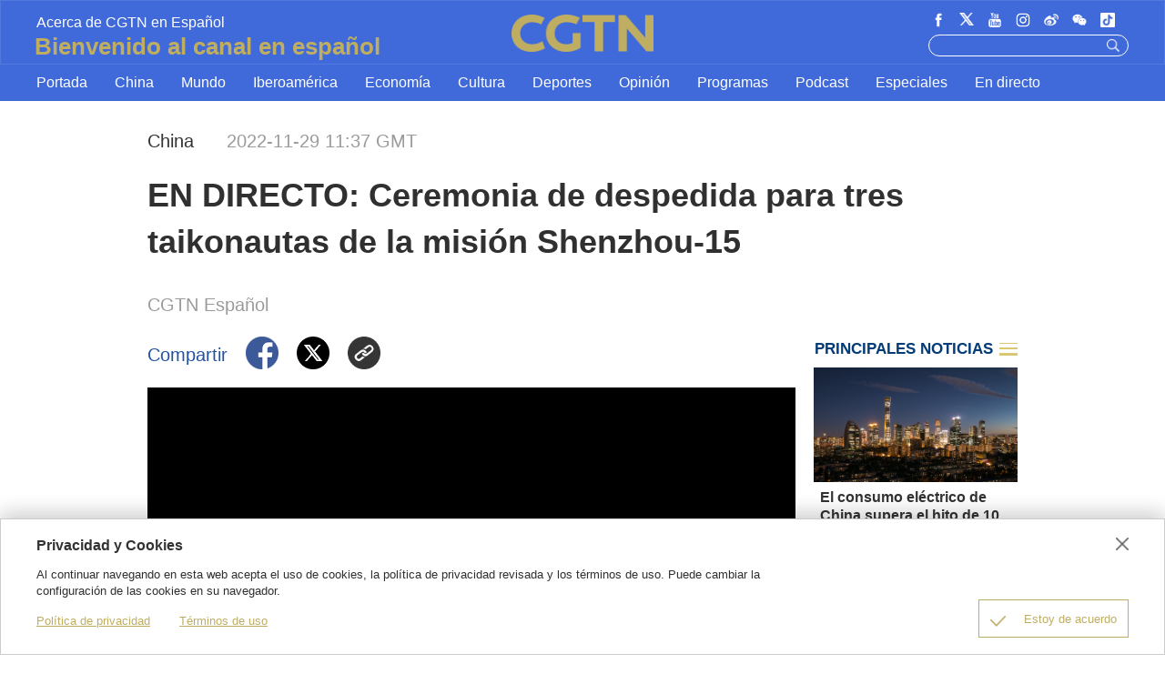

--- FILE ---
content_type: text/html
request_url: https://espanol.cgtn.com/news/2022-11-29/1597555315408404482/index.html
body_size: 3931
content:
<!DOCTYPE HTML>
<html>
<head>
  <meta http-equiv="Content-Type" content="text/html; charset=utf-8" />
  <meta name="viewport" content="width=device-width,minimum-scale=1,initial-scale=1">
  <meta property="fb:app_id" content="723054267828678" />
  <meta property="og:type" content="article" />
  <meta property="og:rich_attachment" content="true" />
  <meta property="og:title" content="EN DIRECTO: Ceremonia de despedida para tres taikonautas de la misión Shenzhou-15" />
  <meta property="og:image" content="https://espanol.cgtn.com/news/2022-11-29/1597555315408404482/1669721475447.jpeg" />
  <meta property="og:description" content="Dentro de unas horas, la nave espacial Shenzhou-15 despegará con los tres taikonautas Fei Junlong, Deng Qingming y Zhang Lu a bordo. Los tres taikonautas entran en la Plaza Yuanmengyuan, donde se celebra una breve ceremonia para despedirlos." />
  <meta name="twitter:card" content="summary_large_image" />
  <meta name="twitter:site" content="@CGTNOfficial" />
  <meta name="twitter:creator" content="@CGTNOfficial" />
  <meta name="twitter:title" content="EN DIRECTO: Ceremonia de despedida para tres taikonautas de la misión Shenzhou-15" />
  <meta name="twitter:description" content="Dentro de unas horas, la nave espacial Shenzhou-15 despegará con los tres taikonautas Fei Junlong, Deng Qingming y Zhang Lu a bordo. Los tres taikonautas entran en la Plaza Yuanmengyuan, donde se celebra una breve ceremonia para despedirlos." />
  <meta name="twitter:image" content="https://espanol.cgtn.com/news/2022-11-29/1597555315408404482/1669721475447.jpeg" />
  <title>EN DIRECTO: Ceremonia de despedida para tres taikonautas de la misión Shenzhou-15 - CGTN en Español</title>
  <link href="https://espanol-static.cgtn.com/static/vendor/bootstrap/bootstrap.min.css" rel="stylesheet">
  <link rel="shortcut icon" href="https://espanol-static.cgtn.com/static/images/logo_title.png" type="image/x-icon" />
  <link rel="apple-touch-icon" href="https://espanol-static.cgtn.com/static/images/logo_title.png" />
  <link href="https://espanol-static.cgtn.com/static/vendor/slick/slick.css" type="text/css" rel="stylesheet" />
  <link href="https://espanol-static.cgtn.com/static/vendor/slick/slick-theme.css" type="text/css" rel="stylesheet" />
  <link href="https://espanol-static.cgtn.com/static/vendor/floatPlayer/css/style.css" type="text/css" rel="stylesheet" />
  <link href="https://espanol-static.cgtn.com/static/css/live.css?v=78450154ae" type="text/css" rel="stylesheet" />
  <script src="https://espanol-static.cgtn.com/static/vendor/unsupp.js" type="text/javascript"></script>
  
</head>
<body>
  <amp-analytics type="googleanalytics">
    <script type="application/json">
      {
        "vars": {
          "account": "UA-89339688-10"
        },
        "triggers": {
          "trackPageview": {
            "on": "visible",
            "request": "pageview"
          }
        }
      }
    </script>
  </amp-analytics>
<div class="g-layout">
<div class="js-tools-dialog none">
    <div class="cg-tools-dialog">
        <div class="cg-mainWrapper">
            <div class="cg-main-container cg-padding">
                <div class="container-fluid ">
                    <div class="dialog-body">
                        <div class="dialog-header">
                            <h3>Privacidad y Cookies</h3>
                            <a class="dialog-close" href="javascript:;"></a>
                        </div>
                        <p class="dialog-content">
                            Al continuar navegando en esta web acepta el uso de cookies, la política de privacidad revisada y los términos de uso. Puede cambiar la configuración de las cookies en su navegador.
                        </p>
                        <ul class="dialog-link">
                            <li><a href="/privacy" target="_self">Política de privacidad</a></li>
                            <li><a href="https://www.cgtn.com/terms-of-use" target="_self"><span>Términos de uso</span></a></li>
                        </ul>
                        <div class="dialog-clear"></div>
                        <div class="dialog-confirm">
                            <span class="confirm-icon"></span>
                            <span>Estoy de acuerdo</span>
                        </div>
                    </div>
                </div>
            </div>
        </div>
    </div>
</div>
  <header id="header" data-domain="" data-domainen="https://www.cgtn.com"  data-domainui="https://espanol-static.cgtn.com">
    <div class="desktop-header">
      <div class="header-top">
        <div class="cg-mainWrapper">
          <div class="header-top-left J_header-top-left">
            <span class="slogan">Bienvenido al canal en español</span>
          </div>
          <a href="" class="header-top-logo">
            <img src="https://espanol-static.cgtn.com/static/images/icon/logo@3x.png" alt="">
          </a>
          <div class="header-top-right">
            <div class="clearfix follow-us J_follow-us">
              <div class="list J_list">
              </div>
              <img src="https://espanol-static.cgtn.com/static/images/header/qrcode.png" alt="" class="qr-code J_qr-code">
            </div>
            <div class="tools clearfix">
              <div class="clearfix search J_header-search">
                <input type="text" class="input J_input">
                <a href="javascript:void(0);" class="btn J_btn">
                  <img src="https://espanol-static.cgtn.com/static/images/header_icon/home_search_white.png" alt="">
                </a>
              </div>
              <div class="media J_header-media">
              </div>
            </div>

          </div>
        </div>
      </div>
      <div class="header-nav J_header-nav">
        <div class="cg-mainWrapper list J_list">
        </div>
      </div>
    </div>

    <div class="mobile-header">
      <div class="header-top JM_header-top">
        <a href="javascript:void(0);" class="icon more J_more"></a>
        <a href="" class="logo">
          <img src="https://espanol-static.cgtn.com/static/images/icon/logo@3x.png" alt="">
        </a>
        <a href="javascript:void(0);" class="icon search JM_header-search">
          <img src="https://espanol-static.cgtn.com/static/images/header_icon/home_search_white.png" alt="">
        </a>
      </div>
      <div class="header-content JM_header-content">
        <div class="nav JM_header-nav">
        </div>
        <div class="clearfix follow-us JM_follow-us">
        </div>
      </div>
      <div class="header-qr-code JM_header-qr-code">
        <img src="https://espanol-static.cgtn.com/static/images/header/qrcode.png" alt="" class="image">
      </div>
    </div>
  </header>

  <div class="cg-mainWrapper-col4 cg-share-page js-share">
    <div class="cg-main-container">
      <div class="container-fluid">
        <div class="col-md-60 col-xs-60 cg-padding js-share-title">
  <div class="m-top-title">
    <div class="news-info">
      <div class="news-section-date news-text">
        <span class="section">China</span>
        <span class="date">
              2022-11-29 11:37
 GMT
        </span>
      </div>
      <div class="news-title">EN DIRECTO: Ceremonia de despedida para tres taikonautas de la misión Shenzhou-15</div>
        <div class="news-author news-text">CGTN Español</div>
    </div>
  </div>
        </div>

        <div class="col-md-45 col-xs-60">
          <div class="cg-padding">

  <div class="share-icon">
    <div class="clearfix cg-margin share-banner news-text">
      <p class="label news-text">Compartir</p>
      <a class="fb" href="#" target="_blank" share_title="EN DIRECTO: Ceremonia de despedida para tres taikonautas de la misión Shenzhou-15">
        <img src="https://espanol-static.cgtn.com/static/images/share_icon/facebook@3x.png" />
      </a>
      <a class="twitter" href="#" target="_blank" share_title="EN DIRECTO: Ceremonia de despedida para tres taikonautas de la misión Shenzhou-15">
        <img src="https://espanol-static.cgtn.com/static/images/share_icon/twitter@3x.png" />
      </a>
      <a class="email"  href="javascript:void(0);" target="_blank" share_title="EN DIRECTO: Ceremonia de despedida para tres taikonautas de la misión Shenzhou-15">
        <div class="share-img js-share-img none" id="qrcode">
        </div>
      </a>
      <a class="J_copyBtn" href="javascript:void(0);" share_title="EN DIRECTO: Ceremonia de despedida para tres taikonautas de la misión Shenzhou-15">
        <img src="https://espanol-static.cgtn.com/static/images/share_icon/copy@3x.png"/>
      </a>
      <p class="copy-tips J_copyTips"></p>
    </div>
  </div>

  <div class="float-player J_float-player">
    <div class="wrapper J_wrapper">
              <div id="top-media" class="top-media" video-source=''
                   image-source='{&quot;materialId&quot;:&quot;1597553783796490242&quot;,&quot;preId&quot;:&quot;1597555316160290817&quot;,&quot;releaseId&quot;:&quot;1597555392827973634&quot;,&quot;url&quot;:&quot;https://espanol.cgtn.com/news/2022-11-29/1597555315408404482/1669721475447.jpeg&quot;,&quot;resourceEnv&quot;:&quot;RELEASE&quot;}' live-url='' data-url="https://espanol-api.cgtn.com/"></div>
                <div class="video-info">
                  <i class="play-icon"></i>
                  <p class="duration-time"></p>
                </div>
    </div>
  </div>

            <div class="content" id="cmsMainContent" data-json="[{&quot;id&quot;:&quot;1597555393063645186&quot;,&quot;storyId&quot;:&quot;1597555315408404482&quot;,&quot;content&quot;:&quot;{\&quot;materialId\&quot;:\&quot;1597553783796490242\&quot;,\&quot;preId\&quot;:\&quot;1597555316160290817\&quot;,\&quot;releaseId\&quot;:\&quot;1597555392827973634\&quot;,\&quot;url\&quot;:\&quot;https://espanol.cgtn.com/news/2022-11-29/1597555315408404482/1669721475447.jpeg\&quot;,\&quot;caption\&quot;:\&quot;\&quot;,\&quot;ratio\&quot;:\&quot;SIXTEEN_NINE\&quot;,\&quot;resourceEnv\&quot;:\&quot;RELEASE\&quot;}&quot;,&quot;type&quot;:1},{&quot;id&quot;:&quot;1597555393063645187&quot;,&quot;storyId&quot;:&quot;1597555315408404482&quot;,&quot;content&quot;:&quot;&lt;p&gt;Dentro de unas horas, la nave espacial Shenzhou-15 despegará con los tres taikonautas Fei Junlong, Deng Qingming y Zhang Lu a bordo. Los tres taikonautas entran en la Plaza Yuanmengyuan, donde se celebra una breve ceremonia para despedirlos.&lt;/p&gt;&quot;,&quot;type&quot;:0}]"></div>

          </div>

  <div class="col-md-60 col-xs-60 cg-mt-30 cg-mt-20">
    <div id="newsBanner" data-type=LIVE_STORY>
    </div>
  </div>

          <div class="col-md-60 col-xs-60 cg-mb-15">
            <div class="relatedStories"
                 data-relatednewsurl="https://espanol-api.cgtn.com/api/news/relateNews"
                 data-newsid=""></div>
            <div class="moreFrom"
                 data-morefromurl="https://espanol-api.cgtn.com//api/news/sectionNews"
                 data-sectionid="1"></div>
          </div>

        </div>
        <div class="col-md-15 col-xs-60 topNews"
             data-readmoreurl="https://espanol-api.cgtn.com/"
             data-confusionid=""></div>

        <div class="share-m-img js-share-m-img none">
          <img id="wchatQR" src="" alt="QR" />
        </div>

        <div id="readMore" data-sectionid="1" data-readmoreurl='https://espanol-api.cgtn.com/' data-confusionid="UA-89339688-10" style="display: none">
        </div>
      </div>
    </div>
  </div>
  <div id="storyId" style="display: none" data-storyId="1597555315408404482"></div>
  <footer class="main-footer">
    <div class="cg-mainWrapper wrapper">
      <div class="clearfix footer-top">
        <a href="" class="logo">
          <img src="https://espanol-static.cgtn.com/static/images/icon/logo@3x.png" alt="">
        </a>
        <img src="https://espanol-static.cgtn.com/static/images/header_icon/cgtn_slogan_blue.png" alt="" class="slogan">
      </div>
      <div class="clearfix footer-content">
        <div class="footer-nav">
          <p class="title">MAPA WEB</p>
          <ul class="clearfix list J_footer-nav">

          </ul>
        </div>
        <div class="footer-channel J_footer-channel">
          <p class="title">EXPLORAR MÁS</p>
          <ul class="clearfix list J_list">

          </ul>
        </div>
        <div class="footer-app J_footer-app">
          <p class="title">DESCARGAR LA APLICACIÓN DE CGTN</p>
          <ul class="clearfix list J_list">

          </ul>
          <p class="title">DESCARGAR LA APLICACIÓN DE ES CHINA</p>
          <ul class="clearfix list J_list_2">

          </ul>
        </div>
      </div>
      <div class="clearfix footer-bottom J_footer-bottom">
        <p class="copyright">Copyright © 2020 CGTN. Beijing ICP prepared NO.16065310-3</p>
        <ul class="list J_list">

        </ul>
      </div>
    </div>
  </footer>

</div>
  <script>
    window.sendWebEvent = function (eventCategory, eventAction, eventLabel, dimensions) {
      var gaParameters = $.extend({
        hitType: 'event',
        eventCategory: eventCategory,
        eventAction: eventAction,
        eventLabel: eventLabel
      }, dimensions);
      ga('webTracker.send', gaParameters);
    };
  </script>

<script src="https://espanol-static.cgtn.com/static/vendor/jquery.min.js" type="text/javascript"></script>
<script src="https://espanol-static.cgtn.com/static/vendor/clipboard.min.js" type="text/javascript"></script>
<script type="text/javascript"
        src="https://webapi.amap.com/maps?v=1.3&key=aaaf80ea451cc7b8d233f305ca23368b"></script>
<script src="https://espanol-static.cgtn.com/static/vendor/jwplayer/jwplayer.js"></script>
<script>jwplayer.key = "IaFpnm2qy71qN1ip6dC+1PkqT2JClZfpdNl7lYjX15g=";</script>
<script src="https://espanol-static.cgtn.com/static/vendor/slick/slick.js"></script>
<script src="https://espanol-static.cgtn.com/static/vendor/jquery.lazyload.min.js"></script>
<script src="https://espanol-static.cgtn.com/static/vendor/qrcodejs/qrcode.js"></script>
<script src="https://espanol-static.cgtn.com/static/js/live.js?v=e09d719699"></script>
  <script>
    (function (i, s, o, g, r, a, m) {
      i['GoogleAnalyticsObject'] = r;
      i[r] = i[r] || function () {
        (i[r].q = i[r].q || []).push(arguments)
      }, i[r].l = 1 * new Date();
      a = s.createElement(o),
        m = s.getElementsByTagName(o)[0];
      a.async = 1;
      a.src = g;
      m.parentNode.insertBefore(a, m)
    })(window, document, 'script', '//www.google-analytics.com/analytics.js', 'ga');
    ga('create', 'UA-89339688-10', 'auto', 'webTracker', { 'useAmpClientId': true });
    ga(function () {
      var clientID = ga.getByName('webTracker').get('clientId');
      ga('webTracker.set', 'dimension14', clientID);
    });
    ga('webTracker.require', 'ec');
    ga('webTracker.set', 'dimension1', $('#storyId').attr('data-storyId'));
    ga('webTracker.send', 'pageview');
  </script>
  <script async src="https://www.googletagmanager.com/gtag/js?id=UA-89339688-10"></script>
  <script>
    window.dataLayer = window.dataLayer || [];

    function gtag() {
      dataLayer.push(arguments);
    }

    gtag('js', new Date());

    gtag('config', 'UA-89339688-10', { 'send_page_view': false });
  </script>
  <script async custom-element="amp-analytics" src="https://cdn.ampproject.org/v0/amp-analytics-0.1.js"></script>
</body>
</html>

--- FILE ---
content_type: text/css
request_url: https://espanol-static.cgtn.com/static/css/live.css?v=78450154ae
body_size: 17115
content:
* {
  box-sizing: border-box;
}
html {
  font-size: 20px;
}
body,
h1,
h2,
h3,
h4,
h5,
h6,
hr,
p,
blockquote,
dl,
dt,
dd,
ul,
ol,
li,
pre,
form,
fieldset,
legend,
button,
input,
textarea,
th,
td {
  margin: 0;
  padding: 0;
}
h1,
h2,
h3,
h4,
h5,
h6 {
  font-size: 100%;
  font-weight: bold;
}
address,
cite,
dfn,
var {
  font-style: normal;
}
small {
  font-size: 12px;
}
ul,
ol {
  list-style: none;
}
a {
  text-decoration: none;
}
a:hover {
  text-decoration: none;
}
a:focus {
  text-decoration: none;
}
sup {
  vertical-align: text-top;
}
sub {
  vertical-align: text-bottom;
}
legend {
  color: #000;
}
fieldset,
img {
  border: 0;
}
button,
input,
select,
textarea {
  font-size: 100%;
}
table {
  border-collapse: collapse;
  border-spacing: 0;
}
.icon-settings {
  display: none;
}
html {
  box-sizing: border-box;
  -webkit-text-size-adjust: 100%;
  font-family: 'Helvetica Neue', pf_dintext_proregular, 'Microsoft Yahei', 'Hiragino Sans GB', Helvetica, sans-serif;
}
html body {
  -webkit-text-size-adjust: 100%;
  font-size: 0.8rem;
}
html body > span > a {
  display: none;
}
html body .g-layout {
  position: relative;
  width: 100%;
  height: auto;
  overflow: auto;
  overflow-x: hidden;
  font-size: 0.8rem;
  color: #313030;
}
@media screen and (min-width: 640px) {
  html {
    font-size: 20px;
  }
}
@media screen and (min-width: 414px) and (max-width: 639px) {
  html {
    font-size: 20px;
  }
}
@media screen and (min-width: 375px) and (max-width: 413px) {
  html {
    font-size: 16px;
  }
}
@media screen and (min-width: 320px) and (max-width: 374px) {
  html {
    font-size: 13.6533px;
  }
}
@media screen and (min-width: 1720px) {
  .g-layout .cg-main-container,
  .cg-full-collection .cg-main-container {
    width: 1750px;
    margin-left: -15px;
    margin-right: -15px;
  }
  .g-layout .cg-mainWrapper,
  .cg-full-collection .cg-mainWrapper {
    width: 1720px;
    margin: auto;
  }
  .g-layout .cg-mainWrapper .hidden-lg,
  .cg-full-collection .cg-mainWrapper .hidden-lg {
    display: none !important;
  }
  .g-layout .cg-mainWrapper-col4,
  .cg-full-collection .cg-mainWrapper-col4 {
    width: 1370px;
    margin: auto;
  }
  .g-layout .cg-mainWrapper-col4 .hidden-lg,
  .cg-full-collection .cg-mainWrapper-col4 .hidden-lg {
    display: none !important;
  }
  .g-layout .cg-mainWrapper-col4 .cg-main-container,
  .cg-full-collection .cg-mainWrapper-col4 .cg-main-container {
    width: 1400px;
    margin-left: -15px;
    margin-right: -15px;
  }
  .g-layout .cg-mainWrapper-col3,
  .cg-full-collection .cg-mainWrapper-col3 {
    width: 1020px;
    margin: auto;
  }
  .g-layout .cg-mainWrapper-col3 .hidden-lg,
  .cg-full-collection .cg-mainWrapper-col3 .hidden-lg {
    display: none !important;
  }
  .g-layout .cg-mainWrapper-col3 .cg-main-container,
  .cg-full-collection .cg-mainWrapper-col3 .cg-main-container {
    width: 1050px;
    margin-left: -15px;
    margin-right: -15px;
  }
  .g-layout .cg-col-20,
  .cg-full-collection .cg-col-20,
  .g-layout .cg-col-40,
  .cg-full-collection .cg-col-40,
  .g-layout .cg-col-60,
  .cg-full-collection .cg-col-60,
  .g-layout .cg-col-80,
  .cg-full-collection .cg-col-80,
  .g-layout .cg-col-100,
  .cg-full-collection .cg-col-100 {
    float: right;
    position: relative;
    min-height: 1px;
  }
  .g-layout .cg-col-20,
  .cg-full-collection .cg-col-20 {
    width: 20%;
  }
  .g-layout .cg-col-40,
  .cg-full-collection .cg-col-40 {
    width: 40%;
  }
  .g-layout .cg-col-60,
  .cg-full-collection .cg-col-60 {
    width: 60%;
  }
  .g-layout .cg-col-80,
  .cg-full-collection .cg-col-80 {
    width: 80%;
  }
  .g-layout .cg-col-100,
  .cg-full-collection .cg-col-100 {
    width: 100%;
  }
}
@media screen and (min-width: 1280px) and (max-width: 1719px) {
  .g-layout .cg-main-container,
  .cg-full-collection .cg-main-container {
    width: 1220px;
    margin-left: -10px;
    margin-right: -10px;
  }
  .g-layout .cg-mainWrapper,
  .cg-full-collection .cg-mainWrapper {
    width: 1200px;
    margin: auto;
  }
  .g-layout .cg-mainWrapper .hidden-md,
  .cg-full-collection .cg-mainWrapper .hidden-md {
    display: none !important;
  }
  .g-layout .cg-mainWrapper-col4,
  .cg-full-collection .cg-mainWrapper-col4 {
    width: 956px;
    margin: auto;
  }
  .g-layout .cg-mainWrapper-col4 .hidden-md,
  .cg-full-collection .cg-mainWrapper-col4 .hidden-md {
    display: none !important;
  }
  .g-layout .cg-mainWrapper-col4 .cg-main-container,
  .cg-full-collection .cg-mainWrapper-col4 .cg-main-container {
    width: 976px;
  }
  .g-layout .cg-mainWrapper-col3,
  .cg-full-collection .cg-mainWrapper-col3 {
    width: 714px;
    margin: auto;
  }
  .g-layout .cg-col-20,
  .cg-full-collection .cg-col-20,
  .g-layout .cg-col-40,
  .cg-full-collection .cg-col-40,
  .g-layout .cg-col-60,
  .cg-full-collection .cg-col-60,
  .g-layout .cg-col-80,
  .cg-full-collection .cg-col-80,
  .g-layout .cg-col-100,
  .cg-full-collection .cg-col-100 {
    float: right;
    position: relative;
    min-height: 1px;
  }
  .g-layout .cg-col-20,
  .cg-full-collection .cg-col-20 {
    width: 20%;
  }
  .g-layout .cg-col-40,
  .cg-full-collection .cg-col-40 {
    width: 40%;
  }
  .g-layout .cg-col-60,
  .cg-full-collection .cg-col-60 {
    width: 60%;
  }
  .g-layout .cg-col-80,
  .cg-full-collection .cg-col-80 {
    width: 80%;
  }
  .g-layout .cg-col-100,
  .cg-full-collection .cg-col-100 {
    width: 100%;
  }
}
@media screen and (min-width: 670px) and (max-width: 1279px) {
  .g-layout .cg-mainWrapper,
  .cg-full-collection .cg-mainWrapper,
  .g-layout .cg-mainWrapper-col4,
  .cg-full-collection .cg-mainWrapper-col4 {
    width: 670px;
    margin: auto;
  }
}
@media screen and (min-width: 480px) and (max-width: 1279px) {
  .g-layout .cg-mainWrapper,
  .g-layout .cg-mainWrapper-col4 {
    width: 480px !important;
    margin: auto;
  }
}
@media screen and (max-width: 669px) {
  .g-layout .cg-mainWrapper,
  .cg-full-collection .cg-mainWrapper,
  .g-layout .cg-mainWrapper-col4,
  .cg-full-collection .cg-mainWrapper-col4 {
    margin: auto;
  }
}
.slick-slide:focus,
.slick-slide a:focus {
  outline: none;
}
.display-none {
  display: none;
}
.display-block {
  display: block;
}
.default-pic-20,
.default-pic-40,
.default-pic-60,
.default-pic-80 {
  background: url("../../static/images/icon/background-icon@3x.png") 50% 50% no-repeat;
  background-color: #eee;
}
.default-pic-20 img,
.default-pic-40 img,
.default-pic-60 img,
.default-pic-80 img {
  transition: opacity 0.3s;
}
.default-pic-20 {
  background-size: 1rem;
}
.default-pic-40 {
  background-size: 2rem;
}
.default-pic-60 {
  background-size: 3rem;
}
.default-pic-80 {
  background-size: 4rem;
}
.clearfloat:after,
.clearfix:after {
  content: ".";
  clear: both;
  display: block;
  width: 0;
  height: 0;
  visibility: hidden;
  font-size: 0;
}
.play-times {
  position: absolute;
  bottom: 0.85rem;
  right: 1rem;
  color: #fff;
  background: url("../../static/images/icon/video_number.png") no-repeat;
  background-size: 2rem;
  background-position: 0rem -0.5rem;
  padding-left: 2rem;
}
.news-read {
  float: left;
  margin-top: 0.35rem;
  margin-left: 1.055rem;
}
img {
  width: 100%;
  height: auto;
}
.cg-comingSoon-flag h1 {
  background: #f6a011;
}
.cg-started-flag h1 {
  background: #e00e0e;
}
.cg-stopped-flag h1 {
  background: #70ae29;
}
.cg-interrupt-flag h1 {
  background: #f6a011;
}
.cg-margin {
  margin-top: 15px;
  margin-bottom: 15px;
}
.cg-padding {
  padding-left: 15px;
  padding-right: 15px;
}
.cg-padding-l {
  padding-left: 15px;
}
.cg-padding-r {
  padding-right: 15px;
}
.g-layout .cg-mt-7 {
  margin-top: 7px !important;
}
.g-layout .cg-mb-7 {
  margin-bottom: 8px !important;
}
.g-layout .cg-mt-15 {
  margin-top: 14px !important;
}
.g-layout .cg-mb-15 {
  margin-bottom: 15px !important;
}
.g-layout .cg-mt-30 {
  margin-top: 30px !important;
}
.g-layout .cg-mb-30 {
  margin-bottom: 30px !important;
}
.g-layout .cg-mt-45 {
  margin-top: 45px !important;
}
.g-layout .cg-mb-45 {
  margin-bottom: 45px !important;
}
.g-layout .cg-neg-mt-15 {
  margin-top: -15px !important;
}
.g-layout .cg-neg-mb-15 {
  margin-bottom: -15px !important;
}
.g-layout .cg-pt-15 {
  padding-top: 15px !important;
}
.g-layout .cg-pb-15 {
  padding-bottom: 15px !important;
}
.g-layout .cg-pt-30 {
  padding-top: 30px !important;
}
.g-layout .cg-pb-30 {
  padding-bottom: 30px !important;
}
.cg-border-t {
  border-top: 1px solid #dcdcdc;
}
.cg-border-r {
  border-right: 1px solid #dcdcdc;
}
.cg-border-b {
  border-bottom: 1px solid #dcdcdc;
}
.cg-border-l {
  border-left: 1px solid #dcdcdc;
}
.cg-addMore {
  font-size: 24px;
  line-height: 28px;
  height: 60px;
  color: #000;
  width: 110px;
  margin: 0 auto;
  font-style: italic;
  display: block;
  padding: 15px 0;
  text-align: center;
  border-top: 1px solid #cbb44e;
  border-bottom: 1px solid #cbb44e;
}
.cg-home-banner {
  height: 240px;
}
.cg-home-banner img {
  height: 240px;
}
.cg-row-border {
  height: 1px;
  background: #dcdcdc;
}
.marginRight {
  margin-right: 30px;
}
.cg-ve-no-split-l-c {
  position: relative;
}
.cg-ve-no-split-l {
  position: absolute;
  left: -1px;
  top: 58px;
  width: 2px;
  height: 80px;
  background: #dcdcdc;
}
.cg-row-title {
  height: 28px;
  line-height: 28px;
  color: #033c77;
  margin-left: 15px;
  margin-right: 15px;
  background: url("../../static/images/title-golden-bg.png") left center repeat-x;
  position: relative;
}
.cg-row-title .cg-row-title-content {
  font-size: 24px;
  background: #fff;
  font-weight: 550;
  padding-right: 10px;
}
.cg-row-title .cg-row-title-more {
  display: inline-block;
  float: right;
  height: 28px;
  line-height: 28px;
  font-size: 16px;
  background: #fff;
  color: #033c77;
  font-weight: 600;
  position: absolute;
}
.cg-row-title .cg-row-title-more-small {
  padding: 0 5px;
  right: 255px;
}
.cg-row-title .cg-row-title-more-big {
  padding: 0 10px;
  right: 40px;
}
.cg-fullCol-title {
  position: relative;
  z-index: 99;
}
.cg-fullCol-title .cg-fullCol-flag {
  height: 10px;
  background: #dac771;
  margin-bottom: 10px;
}
.cg-fullCol-title .cg-row-title {
  margin-left: 10px;
  background: none;
  font-size: 24px;
  color: #333;
  height: 565px;
  margin-bottom: 15px;
}
.cg-fullCol-title .cg-row-title-content {
  background: none;
  height: 57px;
  line-height: 57px;
  font-size: 40px;
  color: #fff;
}
.cg-fullCol-title .cg-row-title-content:hover {
  text-decoration: underline;
}
.cg-chief-content-c {
  position: relative;
  overflow: hidden;
}
.cg-chief-content-c .cg-features-title {
  padding-left: 10px;
  background: none;
  font-size: 40px;
  color: #333;
  height: 570px;
  margin-bottom: 15px;
  font-weight: 550;
}
.cg-chief-content-c .cg-chief-content {
  height: auto;
  max-height: 308px;
  padding-left: 10px;
  line-height: 22px;
  margin-bottom: 21px;
  font-size: 16px;
  color: #555;
  overflow: hidden;
  display: block;
  display: -webkit-box;
/* autoprefixer: off */
  -webkit-box-orient: vertical;
  -webkit-line-clamp: 14;
}
/* autoprefixer: off */
.cg-chief-content-c .cg-chief-sign {
  overflow: hidden;
  display: block;
  display: -webkit-box;
/* autoprefixer: off */
  -webkit-box-orient: vertical;
  -webkit-line-clamp: 2;
  position: absolute;
  right: 0;
  bottom: 0;
  height: auto;
  max-height: 48px;
  line-height: 24px;
  text-align: right;
  font-size: 20px;
  color: #333;
  font-weight: 500;
}
/* autoprefixer: off */
.cg-chief-content-c .cg-chief-sign .cg-chief-sign-bg {
  display: inline-block;
  width: 50px;
  height: 14px;
  background: url("../../static/images/icon_new/home/cg-dash-bg.png") center center no-repeat;
}
.cg-home-features .cg-chief-content-c .cg-features-title {
  height: 577px;
}
.cg-home-features .cg-chief-content-c .cg-chief-content {
  max-height: 323px;
}
.cg-socialVertical .cg-row-title {
  margin: 15px 0;
  background: url("../../static/images/title-blue-bg.png") left center repeat-x;
}
.cg-socialVertical .cg-row-title .cg-row-title-content {
  color: #3b67b8;
}
.cg-socialVertical .cg-home-cn-weibo .cg-row-title {
  margin: 15px 0;
  background: url("../../static/images/title-weibo-bg.png") left center repeat-x;
}
.cg-socialVertical .cg-home-cn-weibo .cg-row-title .cg-row-title-content {
  color: #ffb33b;
}
.cg-socialVertical .cg-home-cn-douyin .cg-row-title {
  margin: 15px 0;
  background: url("../../static/images/title-douyin-bg.png") left center repeat-x;
}
.cg-socialVertical .cg-home-cn-douyin .cg-row-title .cg-row-title-content {
  color: #fe1953;
}
.cg-opinions-row-title .cg-row-title {
  text-align: center;
}
.cg-opinions-row-title .cg-row-title .cg-row-title-content {
  padding: 0 10px;
}
.cg-row-title-wrapper {
  margin: 40px 15px;
  text-align: center;
}
.cg-row-title-wrapper .cg-row-title-type2 {
  height: 28px;
  line-height: 28px;
  font-size: 24px;
  color: #033c77;
  background: url("../../static/images/icon_new/culture/title-culture-golden-bg.png") left center repeat-x;
  position: relative;
  padding: 0 110px;
  display: inline;
}
.cg-row-title-wrapper .cg-row-title-type2 .cg-row-title-content-type2 {
  background: #fff;
  font-weight: 550;
  padding: 0 20px;
  color: #000;
}
.cg-video-title-c {
  position: relative;
  width: 100%;
  height: 26px;
  padding-left: 24px;
  overflow: hidden;
}
.cg-video-title-begin {
  position: absolute;
  left: 0;
  top: 0;
  width: 24px;
  height: 26px;
  background: url("../../static/images/icon_new/video/cgtn_line_begin.png") center center no-repeat;
  background-size: 100% 100%;
}
.cg-video-title-content {
  position: absolute;
  left: 24px;
  height: 26px;
  line-height: 26px;
  padding: 0 10px;
  background: #fff;
  font-size: 24px;
  color: #033c77;
  font-weight: 550;
  z-index: 2;
}
.cg-video-title-content .cg-row-title-more {
  position: absolute;
  left: 539px;
  top: 0;
  background: #fff;
  padding: 0 10px;
  font-size: 18px;
  color: #033c77;
}
.cg-video-title-middle {
  position: absolute;
  left: 24px;
  right: 8px;
  top: 12px;
  width: 100%;
  height: 1px;
  background: url("../../static/images/icon_new/video/cgtn_line.png") center center repeat-x;
  background-size: 100% 100%;
  z-index: 1;
}
.cg-video-title-end {
  position: absolute;
  right: 0;
  top: 7px;
  width: 10px;
  height: 10px;
  background: url("../../static/images/icon_new/video/cgtn_line_end.png") left center no-repeat;
  background-size: 100% 100%;
}
.cg-row-most {
  height: 43px;
  line-height: 43px;
  margin-bottom: 25px;
}
.cg-row-most-content {
  font-size: 30px;
  color: #fff;
  font-weight: 600;
}
.cg-pic-mask {
  position: absolute;
  top: 0;
  left: 0;
  width: 320px;
  height: 180px;
  background: rgba(255,255,255,0.06);
  opacity: 0;
}
.cg-pic .cg-pic-mask:hover,
.cg-pic-big .cg-pic-mask:hover,
.image .cg-pic-mask:hover {
  opacity: 1;
}
.cg-ge-ho-sm .cg-pic img,
.cg-ge-ve-sm .cg-pic img,
.cg-ge-ve-lo-de .cg-pic img,
.cg-ge-ho-sm .cg-pic-big img,
.cg-ge-ve-sm .cg-pic-big img,
.cg-ge-ve-lo-de .cg-pic-big img,
.cg-ge-ho-sm .cg-video img,
.cg-ge-ve-sm .cg-video img,
.cg-ge-ve-lo-de .cg-video img {
  width: 320px;
  height: 180px;
}
.cg-ge-ho-sm .cg-pic .cg-pic-mask,
.cg-ge-ve-sm .cg-pic .cg-pic-mask,
.cg-ge-ve-lo-de .cg-pic .cg-pic-mask,
.cg-ge-ho-sm .cg-pic-big .cg-pic-mask,
.cg-ge-ve-sm .cg-pic-big .cg-pic-mask,
.cg-ge-ve-lo-de .cg-pic-big .cg-pic-mask,
.cg-ge-ho-sm .cg-video .cg-pic-mask,
.cg-ge-ve-sm .cg-video .cg-pic-mask,
.cg-ge-ve-lo-de .cg-video .cg-pic-mask {
  position: absolute;
  width: 320px;
  height: 180px;
}
.cg-ge-ho-bg .cg-pic img,
.cg-ge-ve-bg .cg-pic img,
.cg-ge-ho-bg .cg-pic-big img,
.cg-ge-ve-bg .cg-pic-big img,
.cg-ge-ho-bg .cg-video img,
.cg-ge-ve-bg .cg-video img {
  width: 670px;
  height: 377px;
}
.cg-ge-ho-bg .cg-pic .cg-pic-mask,
.cg-ge-ve-bg .cg-pic .cg-pic-mask,
.cg-ge-ho-bg .cg-pic-big .cg-pic-mask,
.cg-ge-ve-bg .cg-pic-big .cg-pic-mask,
.cg-ge-ho-bg .cg-video .cg-pic-mask,
.cg-ge-ve-bg .cg-video .cg-pic-mask {
  position: absolute;
  width: 670px;
  height: 377px;
}
.cg-ge-ho-on-im .cg-pic img {
  width: 670px;
  height: 180px;
}
.cg-ge-ho-on-im .cg-pic .cg-pic-mask {
  position: absolute;
  width: 670px;
  height: 180px;
}
.cg-mostReadShare-verySmall .cg-pic img {
  width: 160px;
  height: 90px;
}
.cg-mostReadShare-verySmall .cg-pic .cg-pic-mask {
  position: absolute;
  width: 160px;
  height: 90px;
}
.cg_maxScroll .image img {
  width: 1020px;
  height: 574px;
}
.cg_maxScroll .image .cg-pic-mask {
  position: absolute;
  width: 1020px;
  height: 574px;
}
.cg_maxScroll_politics .image img {
  width: 670px;
  height: 377px;
}
.cg_maxScroll_politics .image .cg-pic-mask {
  position: absolute;
  width: 670px;
  height: 377px;
}
.cg-ge-ho-sm .cg-video,
.cg-ge-ve-sm .cg-video,
.cg-ge-ve-lo-de .cg-video {
  overflow: hidden;
}
.cg-ge-ho-sm .cg-video img,
.cg-ge-ve-sm .cg-video img,
.cg-ge-ve-lo-de .cg-video img {
  width: 320px;
  height: 180px;
  transition: all 0.6s;
}
.cg-ge-ho-sm .cg-video img:hover,
.cg-ge-ve-sm .cg-video img:hover,
.cg-ge-ve-lo-de .cg-video img:hover {
  transition: all 0.6s;
  transform: scale(1.05);
}
.cg-ge-ho-bg .cg-video img,
.cg-ge-ve-bg .cg-video img,
.cg-vd-fl-bg .cg-video img {
  width: 670px;
  height: 377px;
  transition: all 0.6s;
}
.cg-ge-ho-bg .cg-video img:hover,
.cg-ge-ve-bg .cg-video img:hover,
.cg-vd-fl-bg .cg-video img:hover {
  transition: all 0.6s;
  transform: scale(1.05);
}
.cg-mostReadShare-verySmall .cg-video {
  overflow: hidden;
}
.cg-mostReadShare-verySmall .cg-video img {
  width: 160px;
  height: 90px;
  transition: all 0.6s;
}
.cg-mostReadShare-verySmall .cg-video img:hover {
  transition: all 0.6s;
  transform: scale(1.05);
}
.cg-content-description-boxShadow .cg-video {
  overflow: hidden;
  border-top-left-radius: 4px;
  border-top-right-radius: 4px;
}
.cg_maxScroll .image {
  overflow: hidden;
}
.cg_maxScroll .image img {
  width: 1020px;
  height: 574px;
  transition: all 0.6s;
}
.cg_maxScroll .image img:hover {
  transition: all 0.6s;
  transform: scale(1.05);
}
.cg_maxScroll_politics .image {
  overflow: hidden;
}
.cg_maxScroll_politics .image img {
  width: 670px;
  height: 377px;
  transition: all 0.6s;
}
.cg_maxScroll_politics .image img:hover {
  transition: all 0.6s;
  transform: scale(1.05);
}
.cg-content-description {
  height: auto;
  padding: 10px;
}
.cg-content-description .cg-title {
  height: 112px;
  margin-bottom: 43px;
}
.cg-content-description .cg-title a {
  height: 108px;
  line-height: 27px;
  font-size: 24px;
  font-weight: 600;
  color: #333;
  overflow: hidden;
  display: block;
  display: -webkit-box;
/* autoprefixer: off */
  -webkit-box-orient: vertical;
  -webkit-line-clamp: 4;
}
/* autoprefixer: off */
.cg-content-description .cg-title a:hover {
  text-decoration: underline;
}
.cg-content-description .cg-content {
  height: 184px;
  line-height: 23px;
  font-size: 18px;
  color: #555;
  margin-bottom: 45px;
  overflow: hidden;
}
.cg-content-description .cg-info {
  height: 22px;
  line-height: 22px;
  overflow: hidden;
}
.cg-content-description .cg-info .cg-newsCategory {
  float: left;
  height: 22px;
  line-height: 22px;
  overflow: hidden;
  white-space: nowrap;
  text-overflow: ellipsis;
}
.cg-content-description .cg-info .cg-newsCategory p {
  height: 22px;
  line-height: 22px;
  font-size: 17px;
  font-weight: 500;
  color: #333;
}
.cg-content-description .cg-info .cg-time {
  float: right;
  height: 22px;
  line-height: 22px;
  overflow: hidden;
  white-space: nowrap;
  text-overflow: ellipsis;
}
.cg-content-description .cg-info .cg-time p {
  height: 22px;
  line-height: 22px;
  font-size: 17px;
  font-weight: normal;
  color: #999;
}
@media screen and (min-width: 1280px) and (max-width: 1719px) {
  .cg-margin {
    margin-top: 10px;
    margin-bottom: 10px;
  }
  .cg-padding {
    padding-left: 10px;
    padding-right: 10px;
  }
  .cg-padding-l {
    padding-left: 10px;
  }
  .cg-padding-r {
    padding-right: 10px;
  }
  .g-layout .cg-mt-7 {
    margin-top: 3px !important;
  }
  .g-layout .cg-mb-7 {
    margin-bottom: 4px !important;
  }
  .g-layout .cg-mt-15 {
    margin-top: 9px !important;
  }
  .g-layout .cg-mb-15 {
    margin-bottom: 10px !important;
  }
  .g-layout .cg-mt-30 {
    margin-top: 20px !important;
  }
  .g-layout .cg-mb-30 {
    margin-bottom: 20px !important;
  }
  .g-layout .cg-mt-45 {
    margin-top: 30px !important;
  }
  .g-layout .cg-mb-45 {
    margin-bottom: 30px !important;
  }
  .g-layout .cg-neg-mt-15 {
    margin-top: -10px !important;
  }
  .g-layout .cg-neg-mb-15 {
    margin-bottom: -10px !important;
  }
  .g-layout .cg-pt-15 {
    padding-top: 10px !important;
  }
  .g-layout .cg-pb-15 {
    padding-bottom: 10px !important;
  }
  .g-layout .cg-pt-30 {
    padding-top: 20px !important;
  }
  .g-layout .cg-pb-30 {
    padding-bottom: 20px !important;
  }
  .cg-border-t {
    border-top: 1px solid #dcdcdc;
  }
  .cg-border-r {
    border-right: 1px solid #dcdcdc;
  }
  .cg-border-b {
    border-bottom: 1px solid #dcdcdc;
  }
  .cg-border-l {
    border-left: 1px solid #dcdcdc;
  }
  .cg-addMore {
    font-size: 16.799999999999997px;
    line-height: 19.599999999999998px;
    height: 42px;
    color: #000;
    width: 77px;
    margin: 0 auto;
    font-style: italic;
    display: block;
    padding: 10.5px 0;
    text-align: center;
    border-top: 1px solid #cbb44e;
    border-bottom: 1px solid #cbb44e;
  }
  .cg-home-banner {
    height: 168px;
  }
  .cg-home-banner img {
    height: 168px;
  }
  .cg-row-border {
    height: 1px;
    background: #dcdcdc;
  }
  .marginRight {
    margin-right: 21px;
  }
  .cg-ve-no-split-l-c {
    position: relative;
  }
  .cg-ve-no-split-l {
    position: absolute;
    left: -1px;
    top: 40.599999999999994px;
    width: 2px;
    height: 56px;
    background: #dcdcdc;
  }
  .cg-row-title {
    height: 19.599999999999998px;
    line-height: 19.599999999999998px;
    color: #033c77;
    margin-left: 10.5px;
    margin-right: 10.5px;
    background: url("../../static/images/title-golden-bg.png") left center repeat-x;
    position: relative;
  }
  .cg-row-title .cg-row-title-content {
    font-size: 16.799999999999997px;
    background: #fff;
    font-weight: 550;
    padding-right: 7px;
  }
  .cg-row-title .cg-row-title-more {
    display: inline-block;
    float: right;
    height: 19.599999999999998px;
    line-height: 19.599999999999998px;
    font-size: 11.2px;
    background: #fff;
    color: #033c77;
    font-weight: 600;
    position: absolute;
  }
  .cg-row-title .cg-row-title-more-small {
    padding: 0 3.5px;
    right: 7px;
  }
  .cg-row-title .cg-row-title-more-big {
    padding: 0 7px;
    right: 28px;
  }
  .cg-fullCol-title {
    position: relative;
    z-index: 99;
  }
  .cg-fullCol-title .cg-fullCol-flag {
    height: 7px;
    background: #dac771;
    margin-bottom: 7px;
  }
  .cg-fullCol-title .cg-row-title {
    margin-left: 7px;
    background: none;
    font-size: 16.799999999999997px;
    color: #333;
    height: 395.5px;
    margin-bottom: 17.5px;
  }
  .cg-fullCol-title .cg-row-title-content {
    background: none;
    height: 39.9px;
    line-height: 39.9px;
    font-size: 33.599999999999994px;
    color: #fff;
  }
  .cg-fullCol-title .cg-row-title-content:hover {
    text-decoration: underline;
  }
  .cg-chief-content-c {
    position: relative;
    overflow: hidden;
  }
  .cg-chief-content-c .cg-features-title {
    padding-left: 7px;
    background: none;
    font-size: 33.599999999999994px;
    color: #333;
    height: 399px;
    margin-bottom: 10.5px;
    font-weight: 550;
  }
  .cg-chief-content-c .cg-chief-content {
    height: auto;
    max-height: 215.6px;
    padding-left: 7px;
    line-height: 15.399999999999999px;
    margin-bottom: 14.7px;
    font-size: 11.2px;
    color: #555;
    overflow: hidden;
    display: block;
    display: -webkit-box;
/* autoprefixer: off */
    -webkit-box-orient: vertical;
    -webkit-line-clamp: 14;
  }
  /* autoprefixer: off */
  .cg-chief-content-c .cg-chief-sign {
    overflow: hidden;
    display: block;
    display: -webkit-box;
/* autoprefixer: off */
    -webkit-box-orient: vertical;
    -webkit-line-clamp: 2;
    position: absolute;
    right: 0;
    bottom: 0;
    height: auto;
    max-height: 33.599999999999994px;
    line-height: 16.799999999999997px;
    text-align: right;
    font-size: 14px;
    color: #333;
    font-weight: 500;
  }
  /* autoprefixer: off */
  .cg-chief-content-c .cg-chief-sign .cg-chief-sign-bg {
    color: #979797;
  }
  .cg-home-features .cg-chief-content-c .cg-features-title {
    height: 409.5px;
  }
  .cg-home-features .cg-chief-content-c .cg-chief-content {
    max-height: 226.1px;
  }
  .cg-socialVertical .cg-row-title {
    margin: 10.5px 0;
    background: url("../../static/images/title-blue-bg.png") left center repeat-x;
  }
  .cg-socialVertical .cg-row-title .cg-row-title-content {
    color: #3b67b8;
  }
  .cg-socialVertical .cg-home-cn-weibo .cg-row-title {
    margin: 10.5px 0;
    background: url("../../static/images/title-weibo-bg.png") left center repeat-x;
  }
  .cg-socialVertical .cg-home-cn-weibo .cg-row-title .cg-row-title-content {
    color: #ffb33b;
  }
  .cg-socialVertical .cg-home-cn-douyin .cg-row-title {
    margin: 10.5px 0;
    background: url("../../static/images/title-douyin-bg.png") left center repeat-x;
  }
  .cg-socialVertical .cg-home-cn-douyin .cg-row-title .cg-row-title-content {
    color: #fe1953;
  }
  .cg-opinions-row-title .cg-row-title {
    text-align: center;
  }
  .cg-opinions-row-title .cg-row-title .cg-row-title-content {
    padding: 0 7px;
  }
  .cg-row-title-wrapper {
    margin: 28px 10.5px;
    text-align: center;
  }
  .cg-row-title-wrapper .cg-row-title-type2 {
    height: 19.599999999999998px;
    line-height: 19.599999999999998px;
    font-size: 16.799999999999997px;
    color: #033c77;
    background: url("../../static/images/icon_new/culture/title-culture-golden-bg.png") left center repeat-x;
    position: relative;
    padding: 0 77px;
    display: inline;
  }
  .cg-row-title-wrapper .cg-row-title-type2 .cg-row-title-content-type2 {
    background: #fff;
    font-weight: 550;
    padding: 0 14px;
    color: #000;
  }
  .cg-video-title-c {
    position: relative;
    width: 100%;
    height: 18.2px;
    padding-left: 16.799999999999997px;
    overflow: hidden;
  }
  .cg-video-title-begin {
    position: absolute;
    left: 0;
    top: 0;
    width: 16.799999999999997px;
    height: 18.2px;
    background: url("../../static/images/icon_new/video/cgtn_line_begin.png") center center no-repeat;
    background-size: 100% 100%;
  }
  .cg-video-title-content {
    position: absolute;
    left: 16.799999999999997px;
    height: 18.2px;
    line-height: 18.2px;
    padding: 0 7px;
    background: #fff;
    font-size: 16.799999999999997px;
    color: #033c77;
    font-weight: 550;
    z-index: 2;
  }
  .cg-video-title-content .cg-row-title-more {
    position: absolute;
    left: 377.29999999999995px;
    top: 0;
    background: #fff;
    padding: 0 7px;
    font-size: 12.6px;
    color: #033c77;
  }
  .cg-video-title-middle {
    position: absolute;
    left: 16.799999999999997px;
    right: 5.6px;
    top: 8.399999999999999px;
    width: 100%;
    height: 1px;
    background: url("../../static/images/icon_new/video/cgtn_line.png") center center repeat-x;
    background-size: 100% 100%;
    z-index: 1;
  }
  .cg-video-title-end {
    position: absolute;
    right: 0;
    top: 4.899999999999999px;
    width: 7px;
    height: 7px;
    background: url("../../static/images/icon_new/video/cgtn_line_end.png") left center no-repeat;
    background-size: 100% 100%;
  }
  .cg-row-most {
    height: 30.099999999999998px;
    line-height: 30.099999999999998px;
    margin-bottom: 17.5px;
  }
  .cg-row-most-content {
    font-size: 25.2px;
    color: #fff;
    font-weight: 600;
  }
  .cg-pic-mask {
    position: absolute;
    top: 0;
    left: 0;
    width: 224px;
    height: 125.99999999999999px;
    background: rgba(255,255,255,0.06);
    opacity: 0;
  }
  .cg-pic .cg-pic-mask:hover,
  .cg-pic-big .cg-pic-mask:hover {
    opacity: 1;
  }
  .cg-ge-ho-sm .cg-pic img,
  .cg-ge-ve-sm .cg-pic img,
  .cg-ge-ve-lo-de .cg-pic img,
  .cg-ge-ho-sm .cg-pic-big img,
  .cg-ge-ve-sm .cg-pic-big img,
  .cg-ge-ve-lo-de .cg-pic-big img,
  .cg-ge-ho-sm .cg-video img,
  .cg-ge-ve-sm .cg-video img,
  .cg-ge-ve-lo-de .cg-video img {
    width: 224px;
    height: 125.99999999999999px;
  }
  .cg-ge-ho-sm .cg-pic .cg-pic-mask,
  .cg-ge-ve-sm .cg-pic .cg-pic-mask,
  .cg-ge-ve-lo-de .cg-pic .cg-pic-mask,
  .cg-ge-ho-sm .cg-pic-big .cg-pic-mask,
  .cg-ge-ve-sm .cg-pic-big .cg-pic-mask,
  .cg-ge-ve-lo-de .cg-pic-big .cg-pic-mask,
  .cg-ge-ho-sm .cg-video .cg-pic-mask,
  .cg-ge-ve-sm .cg-video .cg-pic-mask,
  .cg-ge-ve-lo-de .cg-video .cg-pic-mask {
    position: absolute;
    width: 224px;
    height: 125.99999999999999px;
  }
  .cg-ge-ve-bg .cg-pic img,
  .cg-ge-ho-bg .cg-pic img,
  .cg-ge-ve-bg .cg-pic-big img,
  .cg-ge-ho-bg .cg-pic-big img,
  .cg-ge-ve-bg .cg-video img,
  .cg-ge-ho-bg .cg-video img {
    width: 468.99999999999994px;
    height: 263.9px;
  }
  .cg-ge-ve-bg .cg-pic .cg-pic-mask,
  .cg-ge-ho-bg .cg-pic .cg-pic-mask,
  .cg-ge-ve-bg .cg-pic-big .cg-pic-mask,
  .cg-ge-ho-bg .cg-pic-big .cg-pic-mask,
  .cg-ge-ve-bg .cg-video .cg-pic-mask,
  .cg-ge-ho-bg .cg-video .cg-pic-mask {
    position: absolute;
    width: 468.99999999999994px;
    height: 263.9px;
  }
  .cg-ge-ho-on-im .cg-pic img {
    width: 468.99999999999994px;
    height: 125.99999999999999px;
  }
  .cg-ge-ho-on-im .cg-pic .cg-pic-mask {
    position: absolute;
    width: 468.99999999999994px;
    height: 125.99999999999999px;
  }
  .cg-mostReadShare-verySmall .cg-pic img {
    width: 112px;
    height: 62.99999999999999px;
  }
  .cg-mostReadShare-verySmall .cg-pic .cg-pic-mask {
    position: absolute;
    width: 112px;
    height: 62.99999999999999px;
  }
  .cg_maxScroll .image img {
    width: 714px;
    height: 401.79999999999995px;
  }
  .cg_maxScroll .image .cg-pic-mask {
    position: absolute;
    width: 714px;
    height: 401.79999999999995px;
  }
  .cg-ge-ho-sm .cg-video,
  .cg-ge-ve-sm .cg-video,
  .cg-ge-ve-lo-de .cg-video {
    overflow: hidden;
  }
  .cg-ge-ho-sm .cg-video img,
  .cg-ge-ve-sm .cg-video img,
  .cg-ge-ve-lo-de .cg-video img {
    width: 224px;
    height: 125.99999999999999px;
    transition: all 0.6s;
  }
  .cg-ge-ho-sm .cg-video img:hover,
  .cg-ge-ve-sm .cg-video img:hover,
  .cg-ge-ve-lo-de .cg-video img:hover {
    transition: all 0.6s;
    transform: scale(1.05);
  }
  .cg-ge-ve-bg .cg-video img,
  .cg-ge-ho-bg .cg-video img,
  .cg-vd-fl-bg .cg-video img {
    width: 468.99999999999994px;
    height: 263.9px;
    transition: all 0.6s;
  }
  .cg-ge-ve-bg .cg-video img:hover,
  .cg-ge-ho-bg .cg-video img:hover,
  .cg-vd-fl-bg .cg-video img:hover {
    transition: all 0.6s;
    transform: scale(1.05);
  }
  .cg-mostReadShare-verySmall .cg-video {
    overflow: hidden;
  }
  .cg-mostReadShare-verySmall .cg-video img {
    width: 112px;
    height: 62.99999999999999px;
    transition: all 0.6s;
  }
  .cg-mostReadShare-verySmall .cg-video img:hover {
    transition: all 0.6s;
    transform: scale(1.05);
  }
  .cg-content-description-boxShadow .cg-video {
    overflow: hidden;
    border-top-left-radius: 4px;
    border-top-right-radius: 4px;
  }
  .cg_maxScroll .image {
    overflow: hidden;
  }
  .cg_maxScroll .image img {
    width: 714px;
    height: 401.79999999999995px;
    transition: all 0.6s;
  }
  .cg_maxScroll .image img:hover {
    transition: all 0.6s;
    transform: scale(1.05);
  }
  .cg-content-description {
    height: auto;
    padding: 7px;
  }
  .cg-content-description .cg-title {
    height: 80px;
    margin-bottom: 28.7px;
    overflow: hidden;
  }
  .cg-content-description .cg-title a {
    height: 80px;
    line-height: 20px;
    font-size: 16px;
    font-weight: 600;
    color: #333;
    overflow: hidden;
    display: block;
    display: -webkit-box;
/* autoprefixer: off */
    -webkit-box-orient: vertical;
    -webkit-line-clamp: 4;
  }
  /* autoprefixer: off */
  .cg-content-description .cg-title a:hover {
    text-decoration: underline;
  }
  .cg-content-description .cg-content {
    height: 128.79999999999998px;
    line-height: 16.099999999999998px;
    font-size: 12.6px;
    color: #555;
    margin-bottom: 31.499999999999996px;
    overflow: hidden;
  }
  .cg-content-description .cg-info {
    height: 15.399999999999999px;
    line-height: 15.399999999999999px;
    overflow: hidden;
  }
  .cg-content-description .cg-info .cg-newsCategory {
    float: left;
    height: 15.399999999999999px;
    line-height: 15.399999999999999px;
  }
  .cg-content-description .cg-info .cg-newsCategory p {
    height: 15.399999999999999px;
    line-height: 15.399999999999999px;
    font-size: 11.899999999999999px;
    font-weight: 500;
    color: #333;
  }
  .cg-content-description .cg-info .cg-time {
    float: right;
    height: 15.399999999999999px;
    line-height: 15.399999999999999px;
  }
  .cg-content-description .cg-info .cg-time p {
    height: 15.399999999999999px;
    line-height: 15.399999999999999px;
    font-size: 11.899999999999999px;
    font-weight: normal;
    color: #999;
  }
}
@media screen and (min-width: 481px) and (max-width: 1279px) {
  .cg-margin {
    margin-top: 0.625rem;
    margin-bottom: 0.625rem;
  }
  .cg-padding {
    padding-left: 1.75rem;
    padding-right: 1.6875rem;
  }
  .cg-padding-l {
    padding-left: 1.75rem;
  }
  .cg-padding-r {
    padding-right: 1.6875rem;
  }
  .g-layout .cg-mt-7,
  .g-layout .cg-mb-7,
  .g-layout .cg-mt-15,
  .g-layout .cg-mb-15,
  .g-layout .cg-mt-30,
  .g-layout .cg-mb-30,
  .g-layout .cg-mt-45,
  .g-layout .cg-mb-45,
  .g-layout .cg-neg-mt-15,
  .g-layout .cg-neg-mb-15 {
    margin-top: 0rem !important;
    margin-bottom: 0rem !important;
  }
  .g-layout .cg-mt-20 {
    margin-top: 20px !important;
  }
  .g-layout .cg-mb-20 {
    margin-bottom: 20px !important;
  }
  .cg-border-t,
  .cg-border-r,
  .cg-border-b,
  .cg-border-l {
    border: none;
  }
  .cg-addMore {
    font-size: 1rem;
    line-height: 1rem;
    height: 2.5rem;
    color: #000;
    width: 4.375rem;
    margin: 0 auto;
    font-style: italic;
    display: block;
    padding: 0.6875rem 0;
    text-align: center;
    border-top: 1px solid #cbb44e;
    border-bottom: 1px solid #cbb44e;
  }
  .cg-home-banner {
    width: 100%;
    height: auto;
    margin: 0.625rem 0;
  }
  .cg-home-banner img {
    width: 100%;
    height: auto;
  }
  .cg-row-border {
    width: 20rem;
    margin: 0.3125rem 0;
  }
  .cg-ve-no-split-l {
    display: none;
  }
  .cg-row-title {
    height: 1.625rem;
    line-height: 1.625rem;
    color: #033c77;
    margin-left: 1.75rem;
    margin-right: 1.6875rem;
    background: url("../../static/images/title-golden-bg.png") left center repeat-x;
    position: relative;
  }
  .cg-row-title .cg-row-title-content {
    font-size: 1rem;
    background: #fff;
    font-weight: 550;
    padding-right: 0.625rem;
  }
  .cg-row-title .cg-more-from-cgtn {
    font-size: 1.125rem;
  }
  .cg-row-title .cg-row-title-more {
    display: inline-block;
    float: right;
    height: 1.625rem;
    line-height: 1.625rem;
    font-size: 0.9375rem;
    background: #fff;
    color: #033c77;
    font-weight: 600;
    position: absolute;
  }
  .cg-row-title .cg-row-title-more-small {
    padding: 0 0.3125rem;
    right: 255px;
  }
  .cg-row-title .cg-row-title-more-big {
    padding: 0 0.3125rem;
    right: 0.625rem;
  }
  .cg-fullCol-title {
    position: relative;
    z-index: 99;
  }
  .cg-fullCol-title .cg-fullCol-flag {
    height: 0.375rem;
    background: #dac771;
    margin-bottom: 0.625rem;
  }
  .cg-fullCol-title .cg-chief-content-c {
    height: auto;
    overflow: hidden;
    border-bottom: 1px solid #dcdcdc;
    margin-top: 0.625rem;
  }
  .cg-fullCol-title .cg-chief-content-c .cg-features-title {
    height: auto;
    max-height: 3.5rem;
    line-height: 1.75rem;
    padding-left: 0.625rem;
    font-size: 1.375rem;
    color: #333;
    margin-bottom: 0.9375rem;
    font-weight: 550;
    overflow: hidden;
    display: block;
    display: -webkit-box;
/* autoprefixer: off */
    -webkit-box-orient: vertical;
    -webkit-line-clamp: 2;
  }
  /* autoprefixer: off */
  .cg-fullCol-title .cg-chief-content-c .cg-chief-content {
    height: auto;
    max-height: 19.25rem;
    padding-left: 0.625rem;
    line-height: 1.375rem;
    margin-bottom: 0.625rem;
    font-size: 1rem;
    color: #555;
    overflow: hidden;
    display: block;
    display: -webkit-box;
/* autoprefixer: off */
    -webkit-box-orient: vertical;
    -webkit-line-clamp: 14;
  }
  /* autoprefixer: off */
  .cg-fullCol-title .cg-chief-content-c .cg-chief-sign {
    position: static;
    height: auto;
    max-height: 3rem;
    line-height: 1.5rem;
    margin-bottom: 0.625rem;
    text-align: right;
    font-size: 1rem;
    color: #333;
    font-weight: 500;
    overflow: hidden;
    display: block;
    display: -webkit-box;
/* autoprefixer: off */
    -webkit-box-orient: vertical;
    -webkit-line-clamp: 2;
  }
  /* autoprefixer: off */
  .cg-fullCol-title .cg-chief-content-c .cg-chief-sign .cg-chief-sign-bg {
    color: #979797;
  }
  .cg-row-title-wrapper {
    margin: 0.875rem 1.6875rem 0.625rem 1.75rem;
    text-align: center;
    background: url("../../static/images/icon_new/culture/title-culture-golden-bg.png") left center repeat-x;
  }
  .cg-row-title-wrapper .cg-row-title-type2 {
    height: 1.625rem;
    line-height: 1.625rem;
    font-size: 0.875rem;
    color: #033c77;
    background: none;
    padding: 0;
    position: relative;
    display: inline;
  }
  .cg-row-title-wrapper .cg-row-title-type2 .cg-row-title-content-type2 {
    background: #fff;
    font-weight: 550;
    padding: 0 1.25rem;
    color: #000;
  }
  .cg-video-title-c {
    position: relative;
    width: 100%;
    height: 1.625rem;
    padding-left: 1.5rem;
    overflow: hidden;
  }
  .cg-video-title-begin {
    position: absolute;
    left: 0;
    top: 0;
    width: 1.5rem;
    height: 1.625rem;
    background: url("../../static/images/icon_new/video/cgtn_line_begin.png") center center no-repeat;
    background-size: 100% 100%;
  }
  .cg-video-title-content {
    position: absolute;
    left: 1.5rem;
    height: 1.625rem;
    line-height: 1.625rem;
    padding: 0 0.625rem;
    background: #fff;
    font-size: 1.125rem;
    color: #033c77;
    font-weight: 550;
    z-index: 2;
  }
  .cg-video-title-content span {
    display: inline-block;
    width: auto;
    max-width: 10rem;
    overflow: hidden;
    white-space: nowrap;
    text-overflow: ellipsis;
  }
  .cg-video-title-content .cg-row-title-more {
    position: absolute;
    left: 13.5rem;
    top: 0;
    background: #fff;
    padding: 0 0.625rem;
    font-size: 1.125rem;
    color: #033c77;
  }
  .cg-video-title-middle {
    position: absolute;
    left: 1.5rem;
    right: 0.5rem;
    top: 0.75rem;
    width: 100%;
    height: 1px;
    background: url("../../static/images/icon_new/video/cgtn_line.png") center center repeat-x;
    background-size: 100% 100%;
    z-index: 1;
  }
  .cg-video-title-end {
    position: absolute;
    right: 0;
    top: 0.4375rem;
    width: 0.625rem;
    height: 0.625rem;
    background: url("../../static/images/icon_new/video/cgtn_line_end.png") left center no-repeat;
    background-size: 100% 100%;
  }
  .c-video-moreFromCgtn .cg-video-title-content span {
    max-width: auto;
  }
  .cg-ge-ho-on-im .cg-pic img {
    width: 20rem;
    height: 5.375rem;
  }
  .cg-ge-ho-on-im .cg-pic .cg-pic-mask {
    position: absolute;
    width: 20rem;
    height: 5.375rem;
  }
  .cg_maxScroll .image img {
    width: 20rem;
    height: 11.25rem;
  }
  .cg_maxScroll .image .cg-pic-mask {
    position: absolute;
    width: 20rem;
    height: 11.25rem;
  }
  .cg_maxScroll_politics .image img {
    width: 20rem;
    height: 11.25rem;
  }
  .cg_maxScroll_politics .image .cg-pic-mask {
    position: absolute;
    width: 20rem;
    height: 11.25rem;
  }
}
@media screen and (max-width: 480px) {
  .cg-margin {
    margin-top: 0.625rem;
    margin-bottom: 0.625rem;
  }
  .cg-padding {
    padding-left: 1.75rem;
    padding-right: 1.6875rem;
  }
  .cg-padding-l {
    padding-left: 1.75rem;
  }
  .cg-padding-r {
    padding-right: 1.6875rem;
  }
  .g-layout .cg-mt-7,
  .g-layout .cg-mb-7,
  .g-layout .cg-mt-15,
  .g-layout .cg-mb-15,
  .g-layout .cg-mt-30,
  .g-layout .cg-mb-30,
  .g-layout .cg-mt-45,
  .g-layout .cg-mb-45,
  .g-layout .cg-neg-mt-15,
  .g-layout .cg-neg-mb-15 {
    margin-top: 0rem !important;
    margin-bottom: 0rem !important;
  }
  .g-layout .cg-mt-20 {
    margin-top: 20px !important;
  }
  .g-layout .cg-mb-20 {
    margin-bottom: 20px !important;
  }
  .cg-border-t,
  .cg-border-r,
  .cg-border-b,
  .cg-border-l {
    border: none;
  }
  .cg-addMore {
    font-size: 1rem;
    line-height: 1rem;
    height: 2.5rem;
    color: #000;
    width: 4.375rem;
    margin: 0 auto;
    font-style: italic;
    display: block;
    padding: 0.6875rem 0;
    text-align: center;
    border-top: 1px solid #cbb44e;
    border-bottom: 1px solid #cbb44e;
  }
  .cg-home-banner {
    width: 100%;
    height: auto;
    margin: 0.625rem 0;
  }
  .cg-home-banner img {
    width: 100%;
    height: auto;
  }
  .cg-row-border {
    margin: 0.3125rem 0;
  }
  .cg-ve-no-split-l {
    display: none;
  }
  .cg-row-title {
    height: 1.625rem;
    line-height: 1.625rem;
    color: #033c77;
    margin-left: 1.75rem;
    margin-right: 1.6875rem;
    background: url("../../static/images/title-golden-bg.png") left center repeat-x;
    position: relative;
  }
  .cg-row-title .cg-row-title-content {
    font-size: 1rem;
    background: #fff;
    font-weight: 550;
    padding-right: 0.625rem;
  }
  .cg-row-title .cg-more-from-cgtn {
    font-size: 1.125rem;
  }
  .cg-row-title .cg-row-title-more {
    display: inline-block;
    float: right;
    height: 1.625rem;
    line-height: 1.625rem;
    font-size: 0.9375rem;
    background: #fff;
    color: #033c77;
    font-weight: 600;
    position: absolute;
  }
  .cg-row-title .cg-row-title-more-small {
    padding: 0 0.3125rem;
    right: 255px;
  }
  .cg-row-title .cg-row-title-more-big {
    padding: 0 0.3125rem;
    right: 0.625rem;
  }
  .cg-fullCol-title {
    position: relative;
    z-index: 99;
  }
  .cg-fullCol-title .cg-fullCol-flag {
    height: 0.375rem;
    background: #dac771;
    margin-bottom: 0.625rem;
  }
  .cg-fullCol-title .cg-chief-content-c {
    height: auto;
    overflow: hidden;
    border-bottom: 1px solid #dcdcdc;
    margin-bottom: 0.625rem;
  }
  .cg-fullCol-title .cg-chief-content-c .cg-features-title {
    height: auto;
    max-height: 3.5rem;
    line-height: 1.75rem;
    padding-left: 0.625rem;
    font-size: 1.375rem;
    color: #333;
    margin-bottom: 0.9375rem;
    font-weight: 550;
    overflow: hidden;
    display: block;
    display: -webkit-box;
/* autoprefixer: off */
    -webkit-box-orient: vertical;
    -webkit-line-clamp: 2;
  }
  /* autoprefixer: off */
  .cg-fullCol-title .cg-chief-content-c .cg-chief-content {
    height: auto;
    max-height: 19.25rem;
    padding-left: 0.625rem;
    line-height: 1.375rem;
    margin-bottom: 0.625rem;
    font-size: 1rem;
    color: #555;
    overflow: hidden;
    display: block;
    display: -webkit-box;
/* autoprefixer: off */
    -webkit-box-orient: vertical;
    -webkit-line-clamp: 14;
  }
  /* autoprefixer: off */
  .cg-fullCol-title .cg-chief-content-c .cg-chief-sign {
    position: static;
    height: auto;
    max-height: 3rem;
    line-height: 1.5rem;
    margin-bottom: 0.625rem;
    text-align: right;
    font-size: 1rem;
    color: #333;
    font-weight: 500;
    overflow: hidden;
    display: block;
    display: -webkit-box;
/* autoprefixer: off */
    -webkit-box-orient: vertical;
    -webkit-line-clamp: 2;
  }
  /* autoprefixer: off */
  .cg-fullCol-title .cg-chief-content-c .cg-chief-sign .cg-chief-sign-bg {
    color: #979797;
  }
  .cg-row-title-wrapper {
    margin: 0.875rem 1.6875rem 0.625rem 1.75rem;
    text-align: center;
    background: url("../../static/images/icon_new/culture/title-culture-golden-bg.png") left center repeat-x;
  }
  .cg-row-title-wrapper .cg-row-title-type2 {
    height: 1.625rem;
    line-height: 1.625rem;
    font-size: 0.875rem;
    color: #033c77;
    background: none;
    padding: 0;
    position: relative;
    display: inline;
  }
  .cg-row-title-wrapper .cg-row-title-type2 .cg-row-title-content-type2 {
    background: #fff;
    font-weight: 550;
    padding: 0 1.25rem;
    color: #000;
  }
  .cg-video-title-c {
    position: relative;
    width: 100%;
    height: 1.625rem;
    padding-left: 1.5rem;
    overflow: hidden;
  }
  .cg-video-title-begin {
    position: absolute;
    left: 0;
    top: 0;
    width: 1.5rem;
    height: 1.625rem;
    background: url("../../static/images/icon_new/video/cgtn_line_begin.png") center center no-repeat;
    background-size: 100% 100%;
  }
  .cg-video-title-content {
    position: absolute;
    left: 1.5rem;
    height: 1.625rem;
    line-height: 1.625rem;
    padding: 0 0.625rem;
    background: #fff;
    font-size: 1.125rem;
    color: #033c77;
    font-weight: 550;
    z-index: 2;
  }
  .cg-video-title-content span {
    display: inline-block;
    width: auto;
    max-width: 10rem;
    overflow: hidden;
    white-space: nowrap;
    text-overflow: ellipsis;
  }
  .cg-video-title-content .cg-row-title-more {
    position: absolute;
    left: 13.5rem;
    top: 0;
    background: #fff;
    padding: 0 0.625rem;
    font-size: 1.125rem;
    color: #033c77;
  }
  .cg-video-title-middle {
    position: absolute;
    left: 1.5rem;
    right: 0.5rem;
    top: 0.75rem;
    width: 100%;
    height: 1px;
    background: url("../../static/images/icon_new/video/cgtn_line.png") center center repeat-x;
    background-size: 100% 100%;
    z-index: 1;
  }
  .cg-video-title-end {
    position: absolute;
    right: 0;
    top: 0.4375rem;
    width: 0.625rem;
    height: 0.625rem;
    background: url("../../static/images/icon_new/video/cgtn_line_end.png") left center no-repeat;
    background-size: 100% 100%;
  }
  .c-video-moreFromCgtn .cg-video-title-content span {
    max-width: 20rem;
  }
  .cg-ge-ho-on-im .cg-pic img {
    width: 20rem;
    height: 5.375rem;
  }
  .cg-ge-ho-on-im .cg-pic .cg-pic-mask {
    position: absolute;
    width: 20rem;
    height: 5.375rem;
  }
  .cg_maxScroll .image img {
    width: 20rem;
    height: 11.25rem;
  }
  .cg_maxScroll .image .cg-pic-mask {
    position: absolute;
    width: 20rem;
    height: 11.25rem;
  }
  .cg_maxScroll_politics .image img {
    width: 20rem;
    height: 11.25rem;
  }
  .cg_maxScroll_politics .image .cg-pic-mask {
    position: absolute;
    width: 20rem;
    height: 11.25rem;
  }
  .cg-content-description {
    height: auto;
    padding: 0.625rem;
  }
  .cg-content-description .cg-title {
    height: auto;
    margin-bottom: 2.6875rem;
    word-break: break-word;
    word-wrap: break-word;
    overflow: hidden;
  }
  .cg-content-description .cg-title a {
    height: auto;
    line-height: 1.75rem;
    font-size: 1.5rem;
    font-weight: 600;
    color: #333;
    overflow: hidden;
    display: block;
    display: -webkit-box;
/* autoprefixer: off */
    -webkit-box-orient: vertical;
    -webkit-line-clamp: 4;
  }
  /* autoprefixer: off */
  .cg-content-description .cg-title a:hover {
    text-decoration: underline;
  }
  .cg-content-description .cg-content {
    height: 11.5rem;
    line-height: 1.4375rem;
    font-size: 1.125rem;
    color: #555;
    margin-bottom: 2.8125rem;
    overflow: hidden;
  }
  .cg-content-description .cg-info {
    height: 1.375rem;
    line-height: 1.375rem;
    overflow: hidden;
  }
  .cg-content-description .cg-info .cg-newsCategory {
    float: left;
    height: 1.375rem;
    line-height: 1.375rem;
  }
  .cg-content-description .cg-info .cg-newsCategory p {
    height: 1.375rem;
    line-height: 1.375rem;
    font-size: 1.0625rem;
    font-weight: 500;
    color: #333;
  }
  .cg-content-description .cg-info .cg-time {
    float: right;
    height: 1.375rem;
    line-height: 1.375rem;
  }
  .cg-content-description .cg-info .cg-time p {
    height: 1.375rem;
    line-height: 1.375rem;
    font-size: 1.125rem;
    font-weight: normal;
    color: #999;
  }
}
.none {
  display: none;
}
.cg-tools-dialog {
  position: fixed;
  bottom: 0;
  background-color: #fff;
  border: solid 1px #ccc;
  z-index: 999;
  width: 100%;
}
@media screen and (min-width: 1280px) {
  .cg-tools-dialog {
    height: 150px;
    box-shadow: 0px -7px 20px 0px rgba(0,0,0,0.19);
    font-size: 13px;
  }
  .cg-tools-dialog .dialog-body {
    margin: 0 auto;
    width: 100%;
    height: 150px;
    position: relative;
  }
  .cg-tools-dialog .dialog-header {
    margin-top: 20px;
    position: relative;
  }
  .cg-tools-dialog .dialog-header h3 {
    font-size: 16px;
    color: #333;
  }
  .cg-tools-dialog .dialog-close {
    position: absolute;
    right: 0;
    top: 0;
    width: 14px;
    height: 14px;
    background: url("../../static/images/icon/btn_close.png") no-repeat;
    background-size: 14px 14px;
  }
  .cg-tools-dialog .dialog-close:hover {
    text-decoration: none;
    cursor: pointer;
  }
  .cg-tools-dialog .dialog-content {
    margin: 15px 0;
    width: 810px;
    word-wrap: break-word;
  }
  .cg-tools-dialog .dialog-link {
    float: left;
    width: 100%;
  }
  .cg-tools-dialog .dialog-link li {
    float: left;
    margin-right: 32px;
  }
  .cg-tools-dialog s,
  .cg-tools-dialog .dialog-link li a {
    text-decoration: underline;
    color: #bfae62;
  }
  .cg-tools-dialog .dialog-link li a:hover {
    cursor: pointer;
    color: #bfae62 !important;
  }
  .cg-tools-dialog .dialog-clear {
    clear: both;
  }
  .cg-tools-dialog .dialog-confirm {
    width: 165px;
    height: 42px;
    color: #bfae62;
    border: solid 1px #bfae62;
    position: absolute;
    right: 0;
    bottom: 40px;
    line-height: 42px;
    text-align: center;
  }
  .cg-tools-dialog .dialog-confirm:hover {
    text-decoration: none;
    cursor: pointer;
  }
  .cg-tools-dialog .confirm-icon {
    width: 17px;
    height: 12px;
    background: url("../../static/images/icon/icon_agree.png") no-repeat;
    background-size: 17px 12px;
    margin-right: 16px;
    display: inline-block;
    vertical-align: sub;
  }
}
@media screen and (max-width: 1279px) {
  .cg-tools-dialog {
    height: 9.2rem;
    box-shadow: 0px -4px 10px 0px rgba(0,0,0,0.19);
    font-size: 0.6rem;
    display: flex;
    align-items: center;
  }
  .cg-tools-dialog .dialog-body {
    padding: 0.7rem 0.7rem 0;
    position: relative;
  }
  .cg-tools-dialog .dialog-header {
    position: relative;
  }
  .cg-tools-dialog .dialog-header h3 {
    color: #333;
  }
  .cg-tools-dialog .dialog-close {
    position: absolute;
    right: 0;
    top: 0;
    background: url("../../static/images/icon/btn_close.png") no-repeat;
    background-size: 0.6rem 0.6rem;
    width: 0.6rem;
    height: 0.6rem;
  }
  .cg-tools-dialog .dialog-close:hover {
    text-decoration: none;
    cursor: pointer;
  }
  .cg-tools-dialog .dialog-content {
    margin: 0.6rem 0 1.2rem 0;
    word-wrap: break-word;
  }
  .cg-tools-dialog .dialog-link {
    float: left;
    width: 100%;
    margin-bottom: 1.5rem;
  }
  .cg-tools-dialog .dialog-link li {
    float: left;
    margin-right: 1.2rem;
  }
  .cg-tools-dialog s,
  .cg-tools-dialog .dialog-link li a {
    text-decoration: underline;
    color: #bfae62;
  }
  .cg-tools-dialog .dialog-link li a:hover {
    cursor: pointer;
    color: #bfae62 !important;
  }
  .cg-tools-dialog .dialog-clear {
    clear: both;
  }
  .cg-tools-dialog .dialog-confirm {
    width: 8rem;
    height: 1.2rem;
    color: #bfae62;
    border: solid 1px #bfae62;
    position: absolute;
    right: 0.7rem;
    bottom: 0px;
    display: -webkit-box;
    display: -webkit-flex;
    display: -ms-flexbox;
    display: flex;
    -webkit-box-pack: center;
    -webkit-justify-content: center;
    -ms-flex-pack: center;
    justify-content: center;
    -webkit-box-align: center;
    -webkit-align-items: center;
    -ms-flex-align: center;
    align-items: center;
  }
  .cg-tools-dialog .dialog-confirm:hover {
    text-decoration: none;
    cursor: pointer;
  }
  .cg-tools-dialog .confirm-icon {
    background: url("../../static/images/icon/icon_agree.png") no-repeat;
    background-size: 0.6rem 0.6rem;
    width: 0.6rem;
    height: 0.6rem;
    margin-right: 0.4rem;
  }
  .cg-mainWrapper {
    width: 100% !important;
    margin: 0 16px;
  }
}
.desktop-header .header-top {
  background-color: #406ad9;
  height: 71px;
  position: relative;
  border: 1px solid #5379dc;
}
.desktop-header .header-top .header-top-left {
  padding-top: 13px;
  float: left;
}
.desktop-header .header-top .header-top-left .about-us {
  color: #fff;
  font-size: 16px;
}
.desktop-header .header-top .header-top-left .slogan {
  display: block;
  height: 30px;
  line-height: 30px;
  color: #bfae61;
  font-weight: bold;
  font-size: 26px;
  position: relative;
  left: -2px;
}
.desktop-header .header-top .header-top-logo {
  position: absolute;
  left: 50%;
  top: 50%;
  margin-left: -78px;
  margin-top: -20px;
  width: 156px;
  height: 40px;
  z-index: 5;
}
.desktop-header .header-top .header-top-logo img {
  display: block;
  width: 100%;
}
.desktop-header .header-top .header-top-cri-logo {
  float: left;
  width: 110px;
  height: 40px;
  margin-top: 24px;
  margin-right: 20px;
}
.desktop-header .header-top .header-top-cri-logo img {
  display: block;
  width: 100%;
}
.desktop-header .header-top .header-top-right {
  padding-top: 13px;
  float: right;
}
.desktop-header .header-top .header-top-right .follow-us {
  padding-right: 14px;
  position: relative;
}
.desktop-header .header-top .header-top-right .follow-us .btn {
  float: right;
  width: 16px;
  height: 16px;
  background-image: url("../images/header_icon/cgtn_more.png");
  background-size: cover;
  margin-left: 15px;
}
.desktop-header .header-top .header-top-right .follow-us .btn.active {
  background-image: url("../images/header_icon/cgtn_shouqi.png");
}
.desktop-header .header-top .header-top-right .follow-us .list {
  width: 218px;
  float: right;
  height: 16px;
  transition: all 0.3s ease;
  overflow: hidden;
}
.desktop-header .header-top .header-top-right .follow-us .list .icon {
  float: left;
  width: 16px;
  height: 16px;
  margin-left: 15px;
}
.desktop-header .header-top .header-top-right .follow-us .list .icon img {
  display: block;
  width: 100%;
}
.desktop-header .header-top .header-top-right .follow-us .qr-code {
  display: none;
  position: absolute;
  width: 150px;
  height: 150px;
  left: 50%;
  margin-left: -75px;
  top: 30px;
  z-index: 5;
}
.desktop-header .header-top .header-top-right .tools {
  margin-top: 8px;
}
.desktop-header .header-top .header-top-right .search {
  width: 220px;
  position: relative;
  float: right;
}
.desktop-header .header-top .header-top-right .search .input {
  width: 100%;
  height: 24px;
  font-size: 15px;
  padding: 0 34px 0 15px;
  border-radius: 16px;
  border: 1px solid #fff;
  outline: 0;
  background-color: transparent;
  color: #fff;
}
.desktop-header .header-top .header-top-right .search .btn {
  position: absolute;
  right: 10px;
  z-index: 5;
  top: 5px;
  width: 14px;
  height: 14px;
}
.desktop-header .header-top .header-top-right .search .btn img {
  display: block;
  width: 100%;
}
.desktop-header .header-top .header-top-right .media {
  float: right;
}
.desktop-header .header-top .header-top-right .media .item {
  float: left;
  color: #fff;
  height: 24px;
  line-height: 24px;
  margin-right: 10px;
}
.desktop-header .header-top .header-top-right .media .item .icon {
  height: 20px;
  width: auto;
  vertical-align: sub;
}
.desktop-header .header-top .header-top-right .media .item .text {
  font-size: 18px;
  margin-left: 5px;
}
.desktop-header .header-nav {
  height: 40px;
  background: #406ad9;
}
.desktop-header .header-nav.fixed {
  position: fixed;
  left: 0;
  top: 0;
  z-index: 100;
  width: 100%;
}
.desktop-header .header-nav .list .item {
  line-height: 40px;
  font-size: 20px;
  position: relative;
  margin-left: 60px;
  float: left;
}
.desktop-header .header-nav .list .item:first-child {
  margin-left: 0;
}
.desktop-header .header-nav .list .item .text {
  color: #fff;
}
.desktop-header .header-nav .list .item:hover .text,
.desktop-header .header-nav .list .item.active .text {
  color: #bfae61;
}
.desktop-header .header-nav .list .item.active::after {
  content: "";
  width: 100%;
  height: 2px;
  background: #bfae61;
  position: absolute;
  bottom: 5px;
  left: 0;
}
.mobile-header {
  position: fixed;
  left: 0;
  top: 0;
  width: 100%;
  z-index: 100;
  background-color: #fff;
}
.mobile-header .header-top {
  height: 44px;
  background-color: #406ad9;
  position: relative;
}
.mobile-header .header-top .icon {
  position: absolute;
  top: 13px;
  width: 18px;
  height: 18px;
  z-index: 5;
}
.mobile-header .header-top .icon img {
  display: block;
  width: 100%;
}
.mobile-header .header-top .logo {
  position: absolute;
  left: 50%;
  top: 50%;
  margin-left: -39px;
  margin-top: -10px;
  width: 78px;
  height: 20px;
  z-index: 5;
}
.mobile-header .header-top .logo img {
  display: block;
  width: 100%;
}
.mobile-header .header-top .more {
  left: 16px;
  background-image: url("../images/header_icon/menu-btn-white.png");
  background-size: cover;
}
.mobile-header .header-top .more.active {
  background-image: url("../images/header_icon/close-btn-white.png");
}
.mobile-header .header-top .search {
  right: 16px;
}
.mobile-header .header-content {
  display: none;
  padding: 0 16px;
  height: calc(100vh - 44px);
  overflow: scroll;
}
.mobile-header .header-content .nav .item {
  display: block;
  font-size: 16px;
  height: 45px;
  line-height: 45px;
  border-bottom: 1px solid rgba(0,0,0,0.12);
  color: #000;
  text-decoration: none;
}
.mobile-header .header-content .follow-us {
  padding-bottom: 15px;
}
.mobile-header .header-content .follow-us .icon {
  float: left;
  width: 16px;
  height: 16px;
  margin-top: 15px;
  margin-right: 15px;
}
.mobile-header .header-content .follow-us .icon img {
  display: block;
  width: 100%;
}
.mobile-header .header-qr-code {
  display: none;
  position: fixed;
  left: 0;
  top: 0;
  width: 100%;
  height: 100%;
  z-index: 1000;
  background-color: rgba(0,0,0,0.8);
}
.mobile-header .header-qr-code .image {
  width: 128px;
  height: 128px;
  position: absolute;
  left: 50%;
  top: 50%;
  margin-top: -64px;
  margin-left: -64px;
  z-index: 10;
}
@media screen and (max-width: 1719px) {
  .desktop-header .header-nav .list .item {
    margin-left: 30px;
    font-size: 16px;
  }
}
@media screen and (max-width: 1279px) {
  .desktop-header {
    display: none;
  }
  .mobile-header {
    display: block;
  }
  #header {
    padding-top: 44px;
  }
}
@media screen and (min-width: 1280px) {
  .desktop-header {
    display: block;
  }
  .mobile-header {
    display: none;
  }
}
.main-footer {
  background-color: #406ad9;
  margin-top: 100px;
}
.main-footer .footer-top {
  padding-top: 22px;
}
.main-footer .footer-top .logo {
  width: 114px;
  height: 30px;
  float: left;
}
.main-footer .footer-top .logo img {
  display: block;
  width: 100%;
}
.main-footer .footer-top .slogan {
  float: left;
  width: auto;
  height: 30px;
  margin-left: 20px;
}
.main-footer .footer-content {
  padding-top: 48px;
  padding-bottom: 54px;
}
.main-footer .footer-38 {
  display: flex;
  padding: 48px 150px 54px;
  background: #2c55c3;
  justify-content: space-around;
  border-radius: 10px;
}
.main-footer .footer-38 ul {
  display: flex;
  flex-direction: column;
  gap: 12px;
}
.main-footer .footer-38 ul li {
  cursor: pointer;
}
.main-footer .footer-38 ul li a {
  color: #fff;
}
.main-footer .footer-38 ul li a .english {
  font-size: 16px;
  margin-left: 10px;
}
.main-footer .footer-38 ul li a .loca {
  font-size: 14px;
  color: #93a8df;
  margin-left: 10px;
}
.main-footer .footer-nav {
  float: left;
  width: 37.8%;
}
.main-footer .footer-nav .title {
  color: #fff;
}
.main-footer .footer-nav .list {
  margin-top: 30px;
  border-right: 1px solid rgba(255,255,255,0.1);
}
.main-footer .footer-nav .list .item {
  float: left;
  width: 25%;
  padding-bottom: 25px;
}
.main-footer .footer-nav .list .item .text {
  color: rgba(255,255,255,0.6);
  display: block;
  overflow: hidden;
  width: 100%;
  text-overflow: ellipsis;
  white-space: nowrap;
}
.main-footer .footer-channel {
  float: left;
  margin-left: 4%;
  width: 31.4%;
}
.main-footer .footer-channel .title {
  color: #fff;
}
.main-footer .footer-channel .list {
  margin-top: 30px;
  border-right: 1px solid rgba(255,255,255,0.1);
}
.main-footer .footer-channel .list .item {
  float: left;
  width: 33.33%;
  padding-bottom: 25px;
}
.main-footer .footer-channel .list .item .text {
  color: rgba(255,255,255,0.6);
}
.main-footer .footer-app .title:nth-of-type(2),
.main-footer .footer-app ul:nth-of-type(2) {
  display: none;
}
.main-footer .footer-app {
  float: left;
  margin-left: 4%;
  width: 22.8%;
}
.main-footer .footer-app .title {
  color: #fff;
  font-size: 16px;
}
.main-footer .footer-app .list {
  margin-top: 18px;
}
.main-footer .footer-app .list .item {
  float: left;
  width: 50%;
  padding-bottom: 20px;
}
.main-footer .footer-app .list .item .icon {
  display: block;
  width: 80%;
}
.main-footer .footer-app .list .item .icon img {
  width: 100%;
  display: block;
}
.main-footer .footer-bottom {
  padding: 30px 0;
  border-top: 1px solid rgba(255,255,255,0.1);
}
.main-footer .footer-bottom .copyright {
  float: left;
  color: rgba(255,255,255,0.8);
  font-size: 0.65rem;
}
.main-footer .footer-bottom .list {
  float: right;
  font-size: 0;
}
.main-footer .footer-bottom .list .item {
  display: inline-block;
  padding: 0 20px;
  position: relative;
}
.main-footer .footer-bottom .list .item:after {
  content: "";
  position: absolute;
  right: 0;
  top: 0;
  bottom: 0;
  width: 2px;
  height: 8px;
  background: rgba(255,255,255,0.3);
  margin: auto;
}
.main-footer .footer-bottom .list .item:last-child:after {
  display: none;
}
.main-footer .footer-bottom .list .item .text {
  color: #fff;
  font-size: 0.65rem;
}
@media screen and (max-width: 1279px) {
  .main-footer .wrapper {
    padding-left: 1.75rem;
    padding-right: 1.6875rem;
  }
  .main-footer .footer-content {
    padding: 22px 0 0;
    position: relative;
  }
  .main-footer .footer-38 {
    padding: 0;
    display: flex;
    flex-direction: column;
  }
  .main-footer .footer-38 ul {
    margin-bottom: 8px;
  }
  .main-footer .footer-38 ul li {
    text-align: center;
  }
  .main-footer .footer-nav {
    width: 50%;
    padding-bottom: 32px;
  }
  .main-footer .footer-nav .list {
    border: none;
    margin-top: 15px;
  }
  .main-footer .footer-nav .list .item {
    width: 100%;
    padding-bottom: 15px;
  }
  .main-footer .footer-channel {
    width: 100%;
    margin: 0;
    padding: 15px 0 32px;
  }
  .main-footer .footer-channel .list {
    border: none;
    margin-top: 15px;
  }
  .main-footer .footer-channel .list .item {
    width: 100%;
    padding-bottom: 15px;
  }
  .main-footer .footer-app {
    width: 50%;
    margin: 0;
    padding: 22px 0 32px;
    position: absolute;
    right: 0;
    top: 0;
  }
  .main-footer .footer-app .title {
    font-size: inherit;
  }
  .main-footer .footer-app .list {
    margin-top: 18px;
  }
  .main-footer .footer-app .list .item {
    width: 55%;
    padding-bottom: 20px;
  }
  .main-footer .footer-app .list .item .icon {
    width: 100%;
  }
  .main-footer .footer-bottom {
    padding: 10px 0;
  }
  .main-footer .footer-bottom .copyright {
    text-align: center;
    float: none;
  }
  .main-footer .footer-bottom .list {
    padding: 10px 0 12px;
    text-align: center;
    float: none;
  }
  .main-footer .footer-bottom .list .item {
    padding: 0 10px;
  }
}
.m-top-title .news-info {
  word-break: break-word;
  margin-top: 30px;
}
.m-top-title .news-info .news-section-date .section {
  margin-right: 30px;
  color: #333;
}
.m-top-title .news-info .news-section-date .date {
  color: #9b9b9b;
}
.m-top-title .news-info .news-title {
  font-weight: 550;
  padding: 20px 0 30px;
  white-space: pre-wrap;
}
.m-top-title .news-info .updatetime {
  color: #9b9b9b;
  padding-bottom: 15px;
}
.m-top-title .news-info .news-author {
  padding-bottom: 15px;
  color: #9b9b9b;
}
.none {
  display: none;
}
.cg-share-page {
  margin-top: 30px;
}
.share-icon {
  display: inline-block;
  margin-left: 0;
  margin-bottom: 10px;
}
.share-banner {
  margin-left: 0;
  position: relative;
  color: #1a5ab1;
  background: none !important;
}
.share-banner .label {
  color: #2152a4;
  float: left;
  margin-right: 20px;
  margin-top: 2px;
  margin-bottom: 0;
}
.share-banner .copy-tips {
  display: none;
  float: left;
  background: #ddd;
  color: #999;
  text-align: center;
  height: 24px;
  line-height: 24px;
  padding: 0 10px;
  margin-top: 5px;
  margin-right: 10px;
  font-size: 16px;
}
.share-banner a {
  float: left;
  margin-right: 20px;
  margin-top: -4px;
}
.share-banner a img {
  width: 36px;
}
.share-wechat {
  position: relative;
  z-index: 10;
}
.share-img {
  position: absolute;
  z-index: 10;
  left: -59px;
  top: 50px;
  display: none;
  width: 150px;
  height: 150px;
}
.share-img img {
  width: 150px !important;
  height: 150px;
}
.share-m-img {
  position: fixed;
  left: 0;
  top: 0;
  width: 100%;
  height: 100%;
  background-color: rgba(0,0,0,0.8);
  z-index: 1000;
}
.share-m-img img {
  position: absolute;
  left: 50%;
  top: 50%;
  width: 8rem;
  height: 8rem;
  margin-left: -4rem;
  margin-top: -6rem;
  box-shadow: 0 0 0.5rem #aaa;
}
@media screen and (min-width: 1720px) {
  .news-title {
    font-size: 48px;
  }
  .reference {
    font-size: 48px;
    padding: 0 0.75rem;
    margin: 1rem 0;
  }
  .reference .referenceContent {
    padding: 10px 40px;
  }
  .reference::before,
  .reference::after {
    width: 40px;
    height: 30px;
  }
  .imageCaption .title {
    font-size: 18px;
    margin: 20px;
    line-height: 24px;
    max-height: 72px;
  }
  .news-text {
    font-size: 26px;
  }
  #cmsMainContent .subtitle {
    font-size: 30px;
  }
}
@media screen and (min-width: 1280px) and (max-width: 1719px) {
  .news-title {
    font-size: 36px;
  }
  .reference {
    font-size: 32px;
    padding: 0 0.56rem;
    margin: 1rem 0;
  }
  .reference .referenceContent {
    padding: 7.5px 30px;
  }
  .reference::before,
  .reference::after {
    width: 30px;
    height: 22.5px;
  }
  .imageCaption .title {
    font-size: 14px;
    margin: 14px;
    line-height: 20px;
    max-height: 60px;
  }
  #cmsMainContent .subtitle {
    font-size: 24px;
  }
  .news-text {
    font-size: 20px;
  }
}
@media screen and (max-width: 1279px) {
  .news-info {
    border-left: none !important;
    padding-left: 0 !important;
  }
  .share-icon {
    padding-left: 0 !important;
    border-left: none !important;
  }
}
@media screen and (min-width: 670px) and (max-width: 1279px) {
  .news-title {
    font-size: 30px;
  }
  .video-title2 {
    font-size: 18px;
  }
  .video-title2 .tt {
    line-height: 24px;
    height: 96px;
    margin-bottom: 15px;
  }
  .reference {
    font-size: 26px;
    padding: 0 0.42rem;
    margin: 1rem 0;
  }
  .reference .referenceContent {
    padding: 5.6px 22.5px;
  }
  .reference::before,
  .reference::after {
    width: 22.5px;
    height: 16.875px;
  }
  .imageCaption .title {
    font-size: 14px;
    margin: 14px;
    line-height: 20px;
    max-height: 60px;
  }
  #cmsMainContent .subtitle {
    font-size: 22px;
  }
  .news-text {
    font-size: 20px;
  }
  .share-banner {
    margin-top: 0 !important;
  }
  .share-banner a {
    margin-right: 14px !important;
  }
}
@media screen and (max-width: 669px) {
  .news-title {
    font-size: 1.5rem;
    padding: 15px 0 25px !important;
  }
  .section {
    margin-right: 10px !important;
  }
  .line {
    margin-top: 14px;
    margin-bottom: 8px;
    width: 80px;
  }
  .video-title2 {
    font-size: 0.75rem;
  }
  .video-title2 .tt {
    line-height: 18px;
    height: 72px;
    margin-bottom: 15px;
  }
  .ListItems .btn-mask {
    left: 60%;
  }
  .reference {
    font-size: 1.25rem;
    padding: 0 0.75rem;
    margin: 1rem 0;
  }
  .reference .referenceContent {
    padding: 10px;
  }
  .reference::before,
  .reference::after {
    width: 24px;
    height: 18px;
  }
  .imageCaption .title {
    margin: 5px 10px;
    font-size: 0.75rem;
    line-height: 1rem;
    max-height: 3rem;
  }
  .ListItems .img-list {
    padding: 10px 2px !important;
  }
  .ListItems .video-index {
    padding: 0 10px !important;
  }
  #cmsMainContent .subtitle {
    font-size: 1.25rem;
  }
  .news-text {
    font-size: 1rem;
  }
  .share-banner {
    margin-top: 0 !important;
    margin-right: 0 !important;
    margin-bottom: 0 !important;
  }
  .share-banner a {
    margin-top: 0 !important;
    margin-right: 0.8rem !important;
  }
  .share-banner a img {
    width: 24px !important;
  }
}
#cmsMainContent {
  width: 100%;
  padding-top: 18px;
  overflow: hidden;
}
#cmsMainContent .text .text-tiny {
  font-size: 15px;
}
#cmsMainContent .text .text-small {
  font-size: 17px;
}
#cmsMainContent .text .text-big {
  font-size: 21px;
}
#cmsMainContent .text .text-huge {
  font-size: 23px;
}
#cmsMainContent .text h2 {
  font-size: 30px;
}
#cmsMainContent .text h3 {
  font-size: 24px;
}
#cmsMainContent .text h4 {
  font-size: 18px;
}
#cmsMainContent .text,
#cmsMainContent .subtitle,
#cmsMainContent .greenText,
#cmsMainContent .blueText,
#cmsMainContent .violetText,
#cmsMainContent .reference,
#cmsMainContent .fileLink,
#cmsMainContent .deepLearning {
  font-size: 19px;
  line-height: 1.5em;
  padding: 0 12px;
  margin: 0 0 20px !important;
  word-wrap: break-word;
}
#cmsMainContent .text sup,
#cmsMainContent .subtitle sup,
#cmsMainContent .greenText sup,
#cmsMainContent .blueText sup,
#cmsMainContent .violetText sup,
#cmsMainContent .reference sup,
#cmsMainContent .fileLink sup,
#cmsMainContent .deepLearning sup {
  top: 0.3rem;
}
sub {
  bottom: 0.25rem;
}
.subtitle {
  font-size: 22px;
  color: #000;
  font-weight: bold;
}
.greenText {
  color: #0fbb99;
}
.blueText {
  color: #078aef;
}
.violetText {
  color: #9320ce;
}
.reference .referenceContent {
  color: #b5a45c;
  border-top: 1px solid #e5e5e5;
  padding-top: 7px;
  margin: 0 !important;
}
.reference .referenceSource {
  color: #000;
  font-size: 16px;
  border-bottom: 1px solid #e5e5e5;
  padding: 4px 0 7px;
  margin: 0 !important;
}
.deepLearning {
  padding-bottom: 20px;
}
.deepLearning .deepLearningHeader {
  height: 25px;
  font-size: 22px;
  font-weight: bolder;
  color: #000;
}
.deepLearning .deepLearningHeader::before {
  display: none;
}
.deepLearning .deepLearningContent {
  font-size: 19px;
  margin: 10px 0 0 0;
  border-bottom: 1px solid #e2e2e2;
  padding-bottom: 12px;
  line-height: 1.5em;
}
.deepLearning .deepLearningContent .ori_word {
  font-weight: bold;
}
.deepLearning .deepLearningContent .definition {
  word-break: break-word;
}
.cmsImage {
  margin-bottom: 30px;
  font-size: 0;
}
.cmsImage img {
  width: 100%;
}
.cmsImage .imageCaption {
  padding: 10px;
  font-size: 14px;
  line-height: 20px;
  color: #666;
  text-align: left;
  background: #ddd;
  margin: 0 !important;
}
.cmsImagesCollection .cmsImagesCollectionContainer {
  margin-bottom: 60px;
}
.cmsImagesCollection .cmsImages-caption {
  padding: 10px;
  font-size: 14px;
  line-height: 20px;
  color: #666;
  text-align: left;
  background: #ddd;
  margin: 0 !important;
}
.cmsVideo {
  margin-bottom: 30px;
}
.cmsMap {
  margin-bottom: 30px;
}
.cmsMap .cmsMapCaption {
  display: none !important;
}
.cmsQuiz {
  background: #efefef;
  width: 100%;
  margin: 0 auto;
  font-size: 15px;
  outline: none !important;
}
.cmsQuiz .hide {
  display: none !important;
}
.cmsQuiz .invisible {
  display: none;
}
.cmsQuiz .quiz-container-inner {
  padding: 10px 0;
}
.cmsQuiz .quiz-container-inner .quiz-title {
  margin: 20px 10px;
}
.cmsQuiz .quiz-container-inner .quiz-title .quiz-main-title {
  font-size: 20px;
  margin-bottom: 15px;
  font-weight: 500;
  line-height: 25px;
  border-bottom: 3px solid #bfae62;
  display: inline-flex;
}
.cmsQuiz .quiz-container-inner .quiz-title .quiz-sub-title {
  margin: 0 50px 0 0;
  line-height: 20px;
}
.cmsQuiz .quiz-container-inner .slick-part .slick-item .quiz-image img {
  width: 50%;
  margin: 0 auto;
}
.cmsQuiz .quiz-container-inner .slick-part .slick-item .quiz-question {
  margin: 20px;
}
.cmsQuiz .quiz-container-inner .slick-part .slick-item .quiz-question .quiz-question-num-container {
  float: left;
  margin-right: 10px;
}
.cmsQuiz .quiz-container-inner .slick-part .slick-item .quiz-question .quiz-question-num-container .quiz-question-num {
  color: #bfae62;
  height: 30px;
  width: 30px;
  line-height: 32px;
  text-align: center;
  background: url("../images/quiz-num-2.png") no-repeat 0 0;
  background: url("../images/quiz-num-1.png") no-repeat 0 0 0;
  background-size: 30px 30px;
}
.cmsQuiz .quiz-container-inner .slick-part .slick-item .quiz-question .quiz-question-text {
  font-size: 18px;
  line-height: 20px;
  font-weight: 500;
  padding-left: 45px;
}
.cmsQuiz .quiz-container-inner .slick-part .slick-item .quiz-question .no-click {
  pointer-events: none;
}
.cmsQuiz .quiz-container-inner .slick-part .slick-item .quiz-question .quiz-question-options {
  padding-top: 15px;
}
.cmsQuiz .quiz-container-inner .slick-part .slick-item .quiz-question .quiz-question-options ul {
  list-style: none;
}
.cmsQuiz .quiz-container-inner .slick-part .slick-item .quiz-question .quiz-question-options ul .option-chosen {
  background: #bfae62;
}
.cmsQuiz .quiz-container-inner .slick-part .slick-item .quiz-question .quiz-question-options ul li {
  line-height: 30px;
  background: #dbdbdb;
  margin: 5px 0;
  min-height: 30px;
}
.cmsQuiz .quiz-container-inner .slick-part .slick-item .quiz-question .quiz-question-options ul li .magic-radio {
  position: absolute;
  display: none;
}
.cmsQuiz .quiz-container-inner .slick-part .slick-item .quiz-question .quiz-question-options ul li .magic-radio + label {
  position: relative;
  display: block;
  cursor: pointer;
  vertical-align: middle;
  padding-left: 30px;
}
.cmsQuiz .quiz-container-inner .slick-part .slick-item .quiz-question .quiz-question-options ul li .magic-radio + label:before {
  position: absolute;
  top: 7;
  left: 7;
  display: inline-block;
  width: 14px;
  height: 14px;
  content: '';
  border: 1px solid #000;
  margin-right: 10px;
  border-radius: 50%;
}
.cmsQuiz .quiz-container-inner .slick-part .slick-item .quiz-question .quiz-question-options ul li .magic-radio + label:after {
  position: absolute;
  display: none;
  content: '';
  top: 10px;
  left: 10px;
  width: 10px;
  height: 10px;
  border-radius: 50%;
  background: #000;
}
.cmsQuiz .quiz-container-inner .slick-part .slick-item .quiz-question .quiz-question-options ul li .magic-radio:checked + label {
  color: #fff;
}
.cmsQuiz .quiz-container-inner .slick-part .slick-item .quiz-question .quiz-question-options ul li .magic-radio:checked + label:after {
  display: block;
}
.cmsQuiz .quiz-container-inner .slick-part .slick-item .quiz-question .quiz-question-options ul li .magic-radio:checked + label:before {
  border: 1px solid #000;
}
.cmsQuiz .quiz-container-inner .slick-part .slick-item .quiz-question .quiz-question-options ul li:hover {
  background: #bfae62;
}
.cmsQuiz .quiz-container-inner .slick-part .slick-item .quiz-question .quiz-process {
  float: left;
  margin-top: 10px;
}
.cmsQuiz .quiz-container-inner .slick-part .slick-item .nextButton {
  margin-top: 10px;
  float: right;
  width: 80px;
  height: 40px;
  line-height: 40px;
  background: #bfae62;
  color: #fff;
  text-align: center;
  cursor: pointer;
}
.cmsQuiz .quiz-container-inner .slick-part .score-div {
  text-align: center;
  border-top: 1px solid #e3e3e3;
  border-bottom: 1px solid #e3e3e3;
  height: 430px;
}
.cmsQuiz .quiz-container-inner .slick-part .score-div h1 {
  font-size: 20px;
  margin-top: 20px;
}
.cmsQuiz .quiz-container-inner .slick-part .score-div .score-part {
  line-height: 200px;
  height: 200px;
  background-color: #fff;
  margin: 20px 30px 50px 30px;
  font-size: 40px;
  color: #bfae62;
}
.cmsQuiz .quiz-container-inner .slick-part .score-div .score-part .score {
  font-size: 50px;
}
.cmsQuiz .quiz-container-inner .slick-part .score-div .icon-list {
  position: relative;
  float: left;
  left: 50%;
}
.cmsQuiz .quiz-container-inner .slick-part .score-div .icon-list .share {
  margin-top: 40px;
  width: 100%;
  height: 50px;
  padding: 9px 10px 9px 0;
  position: relative;
  left: -50%;
}
.cmsQuiz .quiz-container-inner .slick-part .score-div .icon-list .share a {
  display: block;
  float: left;
  width: 32px;
  height: 32px;
  margin: 0 6px;
}
.cmsQuiz .quiz-container-inner .slick-part .score-div .icon-list .share a img {
  width: 100%;
}
.cmsQuiz .quiz-container-inner .slick-part .score-div .icon-list .share .wechat {
  position: relative;
}
.cmsQuiz .quiz-container-inner .slick-part .score-div .icon-list .share .wechat .share-wechat-qr {
  position: absolute;
  width: 100px;
  height: 100px;
  left: -34px;
  top: 34px;
}
.cmsQuiz .quiz-container-inner .slick-part .score-div .icon-list .share .wechat .share-wechat-qr img {
  width: 100px;
  height: 100px;
}
.cmsQuiz .quiz-container-inner .slick-part .restartButton {
  margin: 50px auto 0 auto !important;
  float: none !important;
  width: 50% !important;
}
.cmsQuiz .quiz-container-inner .quiz-result {
  padding: 0 12px;
}
.cmsQuiz .quiz-container-inner .quiz-result .quiz-result-title {
  margin: 0 0 10px 0;
  color: #bfae62;
  font-size: 18px;
  font-weight: bolder;
  line-height: 32px;
}
.cmsQuiz .quiz-container-inner .quiz-result .quiz-result-text {
  color: #4a4a4a;
  font-weight: normal;
  font-size: 14px;
  line-height: 18px;
}
.slick-prev:hover:before {
  display: none !important;
}
.slick-next:focus:before {
  display: none !important;
}
.slick-prev:before {
  display: none !important;
}
.slick-next:before {
  display: none !important;
}
.slick-dots {
  display: none !important;
}
.float-player {
  background: #000;
  overflow: hidden;
}
.float-player.vertical {
  width: 510px;
  height: 906.667px;
  margin: 0 auto;
  font-size: 0;
}
.float-player .wrapper {
  position: relative;
}
.float-player .wrapper.float {
  position: fixed;
  right: 0;
  bottom: 0;
  z-index: 200;
  width: 300px;
  background: #fff;
  padding: 6px;
  border-radius: 3px;
}
.float-player .cover {
  position: absolute;
  left: 0;
  top: 0;
  width: 100%;
  height: 100%;
  padding-top: 56.25%;
  z-index: 5;
  background-size: cover;
  background-repeat: no-repeat;
}
.float-player .video-info {
  cursor: pointer;
}
.float-player .video-info .play-icon {
  position: absolute;
  bottom: 2.1rem;
  left: 1.1rem;
  z-index: 10;
  width: 3rem;
  height: 3rem;
}
.float-player .video-info .duration-time {
  position: absolute;
  left: 1.7rem;
  bottom: 0.7rem;
  font-size: 0.8rem;
  z-index: 10;
  color: #fff;
}
@media screen and (min-width: 1280px) and (max-width: 1719px) {
  .float-player.vertical {
    width: 356px;
    height: 632.889px;
    margin: 0 auto;
    font-size: 0;
  }
  .float-player .video-info .play-icon {
    bottom: 1.575rem;
    left: 0.825rem;
    width: 2.25rem;
    height: 2.25rem;
  }
  .float-player .video-info .duration-time {
    left: 1.15rem;
    bottom: 0.525rem;
    font-size: 0.7rem;
  }
}
@media screen and (max-width: 1279px) {
  .float-player.vertical {
    width: 205.625px;
    height: 365.556px;
    margin: 0 auto;
    font-size: 0;
  }
  .float-player .video-info .play-icon {
    bottom: 12px;
    left: 12px;
    width: 28px;
    height: 28px;
  }
  .float-player .video-info .duration-time {
    left: inherit;
    right: 10px;
    bottom: 15px;
    font-size: 14px;
  }
}
.jw-display-icon-container {
  display: none !important;
}
.jw-state-playing + .video-info,
.jw-state-paused + .video-info,
.jw-state-complete + .video-info {
  display: none;
}
.cg-zoneFull-culture {
  width: 100%;
  height: 466px;
  padding: 45px 0;
  margin: 0 0 30px;
  position: relative;
}
.cg-zoneFull-culture .cg-culture-blur-mask {
  width: 100%;
  height: 100%;
  filter: blur(50px);
  position: absolute;
  z-index: 1;
  left: 0;
  top: 0;
}
.cg-zoneFull-culture .cg-culture-opacity-mask {
  width: 100%;
  height: 466px;
  position: absolute;
  z-index: 2;
  top: 0;
  left: 0;
  background: url("../../images/icon_new/culture/cg-culture-opacity-mask.png") center center repeat;
}
.cg-zoneFull-culture .cg-culture-blur-content {
  position: relative;
  z-index: 2;
}
.cg-sport-ve-on-ti .cg-ge-ve-bg .cg-content-description {
  height: 90px;
  padding: 10px;
}
.cg-sport-ve-on-ti .cg-ge-ve-bg .cg-content-description .cg-title {
  height: 66px;
  margin-bottom: 0;
}
.cg-sport-ve-on-ti .cg-ge-ve-bg .cg-content-description .cg-title a {
  height: 66px;
  font-size: 24px;
}
.cg-sport-ve-on-ti .cg-ge-ve-bg .cg-content-description .cg-content {
  display: none;
}
.cg-sport-ve-on-ti .cg-ge-ve-bg .cg-content-description .cg-info {
  display: none;
}
.cg-sports-special .cg-content-description {
  height: 142px;
}
.cg-sports-special .cg-content-description .cg-info {
  display: none;
}
.cg-politics-fullNews .cg-full-news {
  padding: 0;
}
.cg-politics-fullNews .cg-full-news .media {
  box-shadow: none;
}
.cg-politics-fullNews .cg-full-news .detail .content {
  border-bottom: none;
}
.cg-politics-fullNews .cg-full-news .detail .content .description {
  height: 155px;
  overflow: hidden;
}
.cg-critic {
  display: none;
}
.cg-opinions-critic .cg-ge-ve-bg .cg-content-description {
  height: 238px;
  padding: 10px;
}
.cg-opinions-critic .cg-ge-ve-bg .cg-content-description .cg-title {
  height: 66px;
  margin-bottom: 11px;
  overflow: hidden;
}
.cg-opinions-critic .cg-ge-ve-bg .cg-content-description .cg-title a {
  height: 66px;
  line-height: 32px;
  font-size: 28px;
  overflow: hidden;
  display: block;
  display: -webkit-box;
/* autoprefixer: off */
  -webkit-box-orient: vertical;
  -webkit-line-clamp: 2;
}
/* autoprefixer: off */
.cg-opinions-critic .cg-ge-ve-bg .cg-content-description .cg-critic {
  display: block;
  height: 23px;
  line-height: 21px;
  margin-bottom: 11px;
  font-size: 20px;
  color: #033c77;
  font-style: italic;
  font-weight: 400;
  overflow: hidden;
  display: block;
  display: -webkit-box;
/* autoprefixer: off */
  -webkit-box-orient: vertical;
  -webkit-line-clamp: 1;
}
/* autoprefixer: off */
.cg-opinions-critic .cg-ge-ve-bg .cg-content-description .cg-content {
  height: 68px;
  line-height: 22px;
  margin-bottom: 17px;
  overflow: hidden;
  display: block;
  display: -webkit-box;
/* autoprefixer: off */
  -webkit-box-orient: vertical;
  -webkit-line-clamp: 3;
}
/* autoprefixer: off */
.cg-opinions-critic .cg-ge-ve-lo-de .cg-content-description {
  height: 435px;
  padding: 10px;
}
.cg-opinions-critic .cg-ge-ve-lo-de .cg-content-description .cg-title {
  height: 84px;
  margin-bottom: 15px;
  overflow: hidden;
}
.cg-opinions-critic .cg-ge-ve-lo-de .cg-content-description .cg-title a {
  height: 84px;
  line-height: 27px;
  overflow: hidden;
  display: block;
  display: -webkit-box;
/* autoprefixer: off */
  -webkit-box-orient: vertical;
  -webkit-line-clamp: 3;
}
/* autoprefixer: off */
.cg-opinions-critic .cg-ge-ve-lo-de .cg-content-description .cg-critic {
  display: block;
  height: 23px;
  line-height: 21px;
  margin-bottom: 15px;
  font-size: 20px;
  color: #033c77;
  font-style: italic;
  font-weight: 400;
  overflow: hidden;
  display: block;
  display: -webkit-box;
/* autoprefixer: off */
  -webkit-box-orient: vertical;
  -webkit-line-clamp: 1;
}
/* autoprefixer: off */
.cg-opinions-critic .cg-ge-ve-lo-de .cg-content-description .cg-content {
  height: 161px;
  margin-bottom: 95px;
  overflow: hidden;
  display: block;
  display: -webkit-box;
/* autoprefixer: off */
  -webkit-box-orient: vertical;
  -webkit-line-clamp: 7;
}
/* autoprefixer: off */
.cg-opinions-critic .cg-ge-ve-sm .cg-content-description {
  height: 217px;
  padding: 10px;
}
.cg-opinions-critic .cg-ge-ve-sm .cg-content-description .cg-title {
  height: 84px;
  margin-bottom: 15px;
  overflow: hidden;
}
.cg-opinions-critic .cg-ge-ve-sm .cg-content-description .cg-title a {
  height: 84px;
  line-height: 27px;
  font-size: 24px;
  overflow: hidden;
  display: block;
  display: -webkit-box;
/* autoprefixer: off */
  -webkit-box-orient: vertical;
  -webkit-line-clamp: 3;
}
/* autoprefixer: off */
.cg-opinions-critic .cg-ge-ve-sm .cg-content-description .cg-critic {
  display: block;
  height: 23px;
  line-height: 21px;
  margin-bottom: 53px;
  font-size: 20px;
  color: #033c77;
  font-style: italic;
  font-weight: 400;
  overflow: hidden;
  display: block;
  display: -webkit-box;
/* autoprefixer: off */
  -webkit-box-orient: vertical;
  -webkit-line-clamp: 1;
}
/* autoprefixer: off */
.cg-opinions-critic .cg-ge-ve-sm .cg-content-description .cg-content {
  display: none;
}
.cg-opinions-critic .cg-ge-ve-no .cg-content-description {
  height: 218px;
  padding: 10px;
}
.cg-opinions-critic .cg-ge-ve-no .cg-content-description .cg-title {
  height: 84px;
  margin-bottom: 15px;
  overflow: hidden;
}
.cg-opinions-critic .cg-ge-ve-no .cg-content-description .cg-title a {
  height: 84px;
  line-height: 27px;
  font-size: 24px;
  overflow: hidden;
  display: block;
  display: -webkit-box;
/* autoprefixer: off */
  -webkit-box-orient: vertical;
  -webkit-line-clamp: 3;
}
/* autoprefixer: off */
.cg-opinions-critic .cg-ge-ve-no .cg-content-description .cg-critic {
  display: block;
  height: 23px;
  line-height: 21px;
  margin-bottom: 53px;
  font-size: 20px;
  color: #033c77;
  font-style: italic;
  font-weight: 400;
  overflow: hidden;
  display: block;
  display: -webkit-box;
/* autoprefixer: off */
  -webkit-box-orient: vertical;
  -webkit-line-clamp: 1;
}
/* autoprefixer: off */
.cg-video-ve-sm .cg-border-l {
  border-left: none;
}
.cg-video-ve-sm .cg-video-link-wrapper {
  border-top-left-radius: 4px;
  border-top-right-radius: 4px;
}
.cg-video-ve-sm .cg-video-link-wrapper img {
  border-top-left-radius: 4px;
  border-top-right-radius: 4px;
}
.cg-video-ve-sm .cg-content-description {
  border-bottom-right-radius: 4px;
  border-bottom-left-radius: 4px;
  box-shadow: 0 4px 8px 0 rgba(153,153,153,0.2);
}
.cg-zoneFull-video {
  width: 100%;
  height: auto;
  max-height: 300px;
  padding: 60px 0;
  position: relative;
}
.cg-live-ge-ve-no .cg-ge-ve-no .cg-tag {
  margin-bottom: 10px;
}
.cg-live-ge-ve-no .cg-ge-ve-no .cg-tag h1 {
  width: 112px;
  height: 25px;
  line-height: 25px;
  text-align: center;
  opacity: 0.8;
  font-size: 14px;
  color: #fff;
  font-weight: 600;
}
.cg-live-ge-ve-no .cg-ge-ve-no .cg-content-description .cg-title {
  margin-bottom: 8px;
}
.cg-home-trending-pic-c {
  position: relative;
}
.cg-home-trending-pic {
  height: 20px;
  padding: 20px 0;
  position: absolute !important;
  z-index: 16;
  top: 0;
  left: 0;
}
.cg-home-trending-pic .cg-fullCol-title .cg-row-title {
  height: 120px;
  color: #fff;
}
.cg-home-trending-pic .cg-fullCol-title .cg-fullCol-flag {
  margin-right: 25px;
}
.cg-pic-big,
.cg-pic,
.cg-video {
  position: relative;
}
.cg-pic-big .cg-tag,
.cg-pic .cg-tag,
.cg-video .cg-tag {
  position: absolute;
  left: 0;
  bottom: 0;
}
.cg-pic-big .cg-tag h1,
.cg-pic .cg-tag h1,
.cg-video .cg-tag h1 {
  width: 112px;
  height: 25px;
  line-height: 25px;
  text-align: center;
  opacity: 0.8;
  font-size: 14px;
  color: #fff;
  font-weight: 600;
}
.cg-home-most-readShare {
  padding: 15px 0 15px;
  margin: 0 0 15px 0;
  background: radial-gradient(circle, #1a5088, #02305f);
}
.cg-home-most-readShare .cg-most-read,
.cg-home-most-readShare .cg-most-share {
  position: relative;
}
.cg-home-most-readShare .cg-most-read a.cg-mostReadShare-more,
.cg-home-most-readShare .cg-most-share a.cg-mostReadShare-more {
  line-height: 28px;
  padding-right: 15px;
  position: absolute;
  top: 9px;
  right: 25px;
  font-size: 20px;
  color: #fff;
}
.cg-most-share-split-l {
  width: 1px;
  height: 300px;
  background: #fff;
  position: absolute;
  left: -1px;
  top: 100px;
}
.cg_maxScroll {
  position: relative;
  width: 1020px;
  height: 574px;
  overflow: hidden;
}
.cg_maxScroll img {
  width: 1020px;
  height: 574px;
}
.cg_maxScroll .slick-dots {
  width: 115px;
  height: 8px;
  position: absolute;
  bottom: 16px;
  left: 875px;
  overflow: hidden;
}
.cg_maxScroll .slick-dots li {
  float: left;
  width: 8px;
  height: 8px;
  margin: 0 7.5px;
  cursor: pointer;
}
.cg_maxScroll .slick-dots li button {
  border: none;
  background: #fff;
  opacity: 0.68;
  display: block;
  height: 8px;
  width: 8px;
  border-radius: 50%;
  outline: none;
  line-height: 0;
  font-size: 0;
  color: transparent;
  cursor: pointer;
}
.cg_maxScroll .slick-dots li.slick-active button {
  background: #cbb44e;
}
.cg_maxScroll .cg_maxScroll_title_c {
  width: 100%;
  height: 201px;
  padding: 24px 0 56px 41px;
  position: absolute;
  left: 0;
  bottom: 0;
  background: url("../../images/icon_new/home/cg_videoCover_scroll_200.png") center center repeat-x;
  background-size: 100% 100%;
}
.cg_maxScroll .cg_maxScroll_title_c .cg_maxScroll_title_c_in {
  width: 75%;
}
.cg_maxScroll .cg_maxScroll_title_c .cg_maxScroll_title_c_in .cg_maxScroll_ve_line {
  width: 1px;
  height: 180px;
  background: #fff;
  position: absolute;
  z-index: 999;
  bottom: 0;
  left: 19px;
}
.cg_maxScroll .cg_maxScroll_title_c .cg_maxScroll_title_c_in .cg_maxScroll_ho_line {
  width: 80%;
  max-width: 770px;
  height: 1px;
  background: #fff;
  position: absolute;
  z-index: 999;
  left: 41px;
  bottom: 20px;
}
.cg_maxScroll .cg_maxScroll_title_c .cg_maxScroll_title_c_in .cg_maxScroll_newsCategory {
  height: 23px;
  line-height: 23px;
  margin-bottom: 10px;
  font-size: 20px;
  color: #fff;
  font-weight: normal;
}
.cg_maxScroll .cg_maxScroll_title_c .cg_maxScroll_title_c_in .cg_maxScroll_title {
  width: 100%;
  height: 80px;
  margin-bottom: 10px;
  overflow: hidden;
}
.cg_maxScroll .cg_maxScroll_title_c .cg_maxScroll_title_c_in .cg_maxScroll_title a {
  height: 80px;
  line-height: 38px;
  font-size: 36px;
  color: #fff;
  font-weight: 500;
  text-shadow: 1px 1px 2px rgba(0,0,0,0.2);
}
.cg_maxScroll .cg_maxScroll_title_c .cg_maxScroll_title_c_in .cg_maxScroll_title a:hover {
  text-decoration: underline;
}
.cg_maxScroll .cg_maxScroll_title_c .cg_maxScroll_title_c_in .cg_maxScroll_time {
  height: 23px;
  line-height: 23px;
  font-size: 20px;
  color: #f6f6f6;
}
.cg_maxScroll_politics .image {
  width: 670px;
  height: 377px;
  overflow: hidden;
  position: relative;
}
.cg_maxScroll_politics .image img {
  width: 670px;
  height: 377px;
}
.cg_maxScroll_politics .image .cg-mask-first-screen {
  width: 100%;
  height: 60px;
  background-size: 100% 100%;
  position: absolute;
  bottom: 0;
  left: 0;
}
.cg_maxScroll_politics .cg-content-description {
  height: 197px;
}
.cg_maxScroll_politics .cg-content-description .cg-title {
  height: 66px;
  margin-bottom: 11px;
  overflow: hidden;
}
.cg_maxScroll_politics .cg-content-description .cg-title a {
  height: 66px;
  line-height: 32px;
  font-size: 28px;
  overflow: hidden;
  display: block;
  display: -webkit-box;
/* autoprefixer: off */
  -webkit-box-orient: vertical;
  -webkit-line-clamp: 2;
}
/* autoprefixer: off */
.cg_maxScroll_politics .cg-content-description .cg-content {
  height: 44px;
  line-height: 22px;
  margin-bottom: 34px;
  overflow: hidden;
}
.cg_maxScroll_politics .slick-dots {
  width: 69px;
  height: 8px;
  position: absolute;
  bottom: 217px;
  left: 50%;
  transform: translateX(-50%);
  overflow: hidden;
}
.cg_maxScroll_politics .slick-dots li {
  float: left;
  width: 8px;
  height: 8px;
  margin: 0 7.5px;
  cursor: pointer;
}
.cg_maxScroll_politics .slick-dots li button {
  border: none;
  background: #fff;
  opacity: 0.68;
  display: block;
  height: 8px;
  width: 8px;
  border-radius: 50%;
  outline: none;
  line-height: 0;
  font-size: 0;
  color: transparent;
  cursor: pointer;
}
.cg_maxScroll_politics .slick-dots li.slick-active button {
  background: #cbb44e;
}
@media screen and (min-width: 1280px) and (max-width: 1719px) {
  .cg-zoneFull-culture {
    width: 100%;
    height: 326.2px;
    padding: 31.499999999999996px 0;
    margin: 0 0 21px;
    position: relative;
  }
  .cg-zoneFull-culture .cg-culture-blur-mask {
    width: 100%;
    height: 100%;
    filter: blur(50px);
    position: absolute;
    z-index: 1;
    left: 0;
    top: 0;
  }
  .cg-zoneFull-culture .cg-culture-opacity-mask {
    width: 100%;
    height: 326.2px;
    position: absolute;
    z-index: 2;
    top: 0;
    left: 0;
    background: url("../../images/icon_new/culture/cg-culture-opacity-mask.png") center center repeat;
  }
  .cg-zoneFull-culture .cg-culture-blur-content {
    position: relative;
    z-index: 2;
  }
  .cg-sport-ve-on-ti .cg-ge-ve-bg .cg-content-description {
    height: 62.99999999999999px;
    padding: 7px;
  }
  .cg-sport-ve-on-ti .cg-ge-ve-bg .cg-content-description .cg-title {
    height: 46.199999999999996px;
    margin-bottom: 0;
  }
  .cg-sport-ve-on-ti .cg-ge-ve-bg .cg-content-description .cg-title a {
    height: 46.199999999999996px;
    font-size: 16.799999999999997px;
  }
  .cg-sport-ve-on-ti .cg-ge-ve-bg .cg-content-description .cg-content {
    display: none;
  }
  .cg-sport-ve-on-ti .cg-ge-ve-bg .cg-content-description .cg-info {
    display: none;
  }
  .cg-sports-special .cg-content-description {
    height: 99.39999999999999px;
  }
  .cg-sports-special .cg-content-description .cg-info {
    display: none;
  }
  .cg-politics-fullNews .cg-full-news {
    padding: 0;
  }
  .cg-politics-fullNews .cg-full-news .media {
    box-shadow: none;
  }
  .cg-politics-fullNews .cg-full-news .detail .content {
    border-bottom: none;
  }
  .cg-politics-fullNews .cg-full-news .detail .content .description {
    height: 108.5px;
    overflow: hidden;
  }
  .cg-critic {
    display: none;
  }
  .cg-opinions-critic .cg-ge-ve-bg .cg-content-description {
    height: 166.6px;
    padding: 7px;
  }
  .cg-opinions-critic .cg-ge-ve-bg .cg-content-description .cg-title {
    height: 46.199999999999996px;
    margin-bottom: 7.699999999999999px;
    overflow: hidden;
  }
  .cg-opinions-critic .cg-ge-ve-bg .cg-content-description .cg-title a {
    height: 46.199999999999996px;
    line-height: 22.4px;
    font-size: 19.599999999999998px;
    overflow: hidden;
    display: block;
    display: -webkit-box;
/* autoprefixer: off */
    -webkit-box-orient: vertical;
    -webkit-line-clamp: 2;
  }
  /* autoprefixer: off */
  .cg-opinions-critic .cg-ge-ve-bg .cg-content-description .cg-critic {
    display: block;
    height: 16.099999999999998px;
    line-height: 15px;
    margin-bottom: 7.699999999999999px;
    font-size: 14px;
    color: #033c77;
    font-style: italic;
    font-weight: 400;
    overflow: hidden;
    display: block;
    display: -webkit-box;
/* autoprefixer: off */
    -webkit-box-orient: vertical;
    -webkit-line-clamp: 1;
  }
  /* autoprefixer: off */
  .cg-opinions-critic .cg-ge-ve-bg .cg-content-description .cg-content {
    height: 47.599999999999994px;
    line-height: 16px;
    margin-bottom: 11.899999999999999px;
    overflow: hidden;
    display: block;
    display: -webkit-box;
/* autoprefixer: off */
    -webkit-box-orient: vertical;
    -webkit-line-clamp: 3;
  }
  /* autoprefixer: off */
  .cg-opinions-critic .cg-ge-ve-lo-de .cg-content-description {
    height: 304.5px;
    padding: 7px;
  }
  .cg-opinions-critic .cg-ge-ve-lo-de .cg-content-description .cg-title {
    height: 58.8px;
    margin-bottom: 10.5px;
    overflow: hidden;
  }
  .cg-opinions-critic .cg-ge-ve-lo-de .cg-content-description .cg-title a {
    height: 58.8px;
    line-height: 19.599999999999998px;
    overflow: hidden;
    display: block;
    display: -webkit-box;
/* autoprefixer: off */
    -webkit-box-orient: vertical;
    -webkit-line-clamp: 3;
  }
  /* autoprefixer: off */
  .cg-opinions-critic .cg-ge-ve-lo-de .cg-content-description .cg-critic {
    display: block;
    height: 16.099999999999998px;
    line-height: 15px;
    margin-bottom: 10.5px;
    font-size: 14px;
    color: #033c77;
    font-style: italic;
    font-weight: 400;
    overflow: hidden;
    display: block;
    display: -webkit-box;
/* autoprefixer: off */
    -webkit-box-orient: vertical;
    -webkit-line-clamp: 1;
  }
  /* autoprefixer: off */
  .cg-opinions-critic .cg-ge-ve-lo-de .cg-content-description .cg-content {
    height: 112.69999999999999px;
    margin-bottom: 66.5px;
    overflow: hidden;
    display: block;
    display: -webkit-box;
/* autoprefixer: off */
    -webkit-box-orient: vertical;
    -webkit-line-clamp: 7;
  }
  /* autoprefixer: off */
  .cg-opinions-critic .cg-ge-ve-sm .cg-content-description {
    height: 151.89999999999998px;
    padding: 7px;
  }
  .cg-opinions-critic .cg-ge-ve-sm .cg-content-description .cg-title {
    height: 58.8px;
    margin-bottom: 10.5px;
    overflow: hidden;
  }
  .cg-opinions-critic .cg-ge-ve-sm .cg-content-description .cg-title a {
    height: 58.8px;
    line-height: 19.599999999999998px;
    font-size: 16.799999999999997px;
    overflow: hidden;
    display: block;
    display: -webkit-box;
/* autoprefixer: off */
    -webkit-box-orient: vertical;
    -webkit-line-clamp: 3;
  }
  /* autoprefixer: off */
  .cg-opinions-critic .cg-ge-ve-sm .cg-content-description .cg-critic {
    display: block;
    height: 16.099999999999998px;
    line-height: 16.099999999999998px;
    margin-bottom: 37.099999999999994px;
    font-size: 14px;
    color: #033c77;
    font-style: italic;
    font-weight: 400;
    overflow: hidden;
    display: block;
    display: -webkit-box;
/* autoprefixer: off */
    -webkit-box-orient: vertical;
    -webkit-line-clamp: 1;
  }
  /* autoprefixer: off */
  .cg-opinions-critic .cg-ge-ve-sm .cg-content-description .cg-content {
    display: none;
  }
  .cg-opinions-critic .cg-ge-ve-no .cg-content-description {
    height: 152.6px;
    padding: 7px;
  }
  .cg-opinions-critic .cg-ge-ve-no .cg-content-description .cg-title {
    height: 58.8px;
    margin-bottom: 10.5px;
    overflow: hidden;
  }
  .cg-opinions-critic .cg-ge-ve-no .cg-content-description .cg-title a {
    height: 58.8px;
    line-height: 19.599999999999998px;
    font-size: 16.799999999999997px;
    overflow: hidden;
    display: block;
    display: -webkit-box;
/* autoprefixer: off */
    -webkit-box-orient: vertical;
    -webkit-line-clamp: 3;
  }
  /* autoprefixer: off */
  .cg-opinions-critic .cg-ge-ve-no .cg-content-description .cg-critic {
    display: block;
    height: 16.099999999999998px;
    line-height: 16.099999999999998px;
    margin-bottom: 37.099999999999994px;
    font-size: 14px;
    color: #033c77;
    font-style: italic;
    font-weight: 400;
    overflow: hidden;
    display: block;
    display: -webkit-box;
/* autoprefixer: off */
    -webkit-box-orient: vertical;
    -webkit-line-clamp: 1;
  }
  /* autoprefixer: off */
  .cg-video-ve-sm .cg-border-l {
    border-left: none;
  }
  .cg-video-ve-sm .cg-video-link-wrapper {
    border-top-left-radius: 4px;
    border-top-right-radius: 4px;
  }
  .cg-video-ve-sm .cg-video-link-wrapper img {
    border-top-left-radius: 4px;
    border-top-right-radius: 4px;
  }
  .cg-video-ve-sm .cg-content-description {
    border-bottom-right-radius: 4px;
    border-bottom-left-radius: 4px;
    box-shadow: 0 4px 8px 0 rgba(153,153,153,0.2);
  }
  .cg-zoneFull-video {
    width: 100%;
    height: auto;
    max-height: 210px;
    padding: 42px 0;
    position: relative;
  }
  .cg-live-ge-ve-no .cg-ge-ve-no .cg-tag {
    margin-bottom: 7px;
  }
  .cg-live-ge-ve-no .cg-ge-ve-no .cg-tag h1 {
    width: 78.39999999999999px;
    height: 17.5px;
    line-height: 17.5px;
    text-align: center;
    opacity: 0.8;
    font-size: 9.799999999999999px;
    color: #fff;
    font-weight: 600;
  }
  .cg-live-ge-ve-no .cg-ge-ve-no .cg-content-description .cg-title {
    margin-bottom: 3px;
  }
  .cg-home-trending-pic-c {
    position: relative;
  }
  .cg-home-trending-pic {
    height: 14px;
    padding: 14px 0;
    position: absolute !important;
    z-index: 16;
    top: 0;
    left: 0;
  }
  .cg-home-trending-pic .cg-fullCol-title .cg-row-title {
    height: 84px;
    color: #fff;
  }
  .cg-home-trending-pic .cg-fullCol-title .cg-fullCol-flag {
    margin-right: 17.5px;
  }
  .cg-pic-big,
  .cg-pic,
  .cg-video {
    position: relative;
  }
  .cg-pic-big .cg-tag,
  .cg-pic .cg-tag,
  .cg-video .cg-tag {
    position: absolute;
    left: 0;
    bottom: 0;
  }
  .cg-pic-big .cg-tag h1,
  .cg-pic .cg-tag h1,
  .cg-video .cg-tag h1 {
    width: 78.39999999999999px;
    height: 17.5px;
    line-height: 17.5px;
    text-align: center;
    opacity: 0.8;
    font-size: 9.799999999999999px;
    color: #fff;
    font-weight: 600;
  }
  .cg-home-most-readShare {
    padding: 10.5px 0 10.5px;
    margin: 0 0 10.5px 0;
    background: radial-gradient(circle, #1a5088, #02305f);
  }
  .cg-home-most-readShare .cg-most-read,
  .cg-home-most-readShare .cg-most-share {
    position: relative;
  }
  .cg-home-most-readShare .cg-most-read a.cg-mostReadShare-more,
  .cg-home-most-readShare .cg-most-share a.cg-mostReadShare-more {
    line-height: 19.599999999999998px;
    padding-right: 10.5px;
    position: absolute;
    top: 6.3px;
    right: 17.5px;
    font-size: 14px;
    color: #fff;
  }
  .cg-most-share-split-l {
    width: 1px;
    height: 210px;
    background: #fff;
    position: absolute;
    left: -1px;
    top: 70px;
  }
  .cg_maxScroll {
    position: relative;
    width: 714px;
    height: 401.79999999999995px;
    overflow: hidden;
  }
  .cg_maxScroll img {
    width: 714px;
    height: 401.79999999999995px;
  }
  .cg_maxScroll .slick-dots {
    width: 115px;
    position: absolute;
    bottom: 7px;
    left: 590px;
    overflow: hidden;
  }
  .cg_maxScroll .slick-dots li {
    float: left;
    width: 8px;
    height: 8px;
    margin: 0 7.5px;
    cursor: pointer;
  }
  .cg_maxScroll .slick-dots li button {
    border: none;
    background: #fff;
    opacity: 0.68;
    display: block;
    height: 8px;
    width: 8px;
    border-radius: 50%;
    outline: none;
    line-height: 0;
    font-size: 0;
    color: transparent;
    cursor: pointer;
  }
  .cg_maxScroll .slick-dots li.slick-active button {
    background: #cbb44e;
  }
  .cg_maxScroll .cg_maxScroll_title_c {
    width: 100%;
    height: 140.7px;
    position: absolute;
    left: 0;
    bottom: 0;
    padding: 16.799999999999997px 0 39.199999999999996px 28.7px;
    background: url("../../images/icon_new/home/cg_videoCover_scroll_200.png") center center repeat-x;
    background-size: 100% 100%;
  }
  .cg_maxScroll .cg_maxScroll_title_c .cg_maxScroll_title_c_in {
    width: 75%;
  }
  .cg_maxScroll .cg_maxScroll_title_c .cg_maxScroll_title_c_in .cg_maxScroll_ve_line {
    width: 1px;
    height: 125.99999999999999px;
    background: #fff;
    position: absolute;
    z-index: 999;
    bottom: 0;
    left: 13.299999999999999px;
  }
  .cg_maxScroll .cg_maxScroll_title_c .cg_maxScroll_title_c_in .cg_maxScroll_ho_line {
    width: 80%;
    max-width: 539px;
    height: 1px;
    background: #fff;
    position: absolute;
    z-index: 999;
    left: 28.7px;
    bottom: 10.5px;
  }
  .cg_maxScroll .cg_maxScroll_title_c .cg_maxScroll_title_c_in .cg_maxScroll_newsCategory {
    height: 16.099999999999998px;
    line-height: 16.099999999999998px;
    margin-bottom: 7px;
    font-size: 14px;
    color: #fff;
    font-weight: normal;
  }
  .cg_maxScroll .cg_maxScroll_title_c .cg_maxScroll_title_c_in .cg_maxScroll_title {
    width: 100%;
    height: 62.3px;
    margin-bottom: 7px;
    overflow: hidden;
  }
  .cg_maxScroll .cg_maxScroll_title_c .cg_maxScroll_title_c_in .cg_maxScroll_title a {
    height: 56px;
    line-height: 29px;
    font-size: 25.2px;
    color: #fff;
    font-weight: 500;
    text-shadow: 1px 1px 2px rgba(0,0,0,0.2);
  }
  .cg_maxScroll .cg_maxScroll_title_c .cg_maxScroll_title_c_in .cg_maxScroll_title a:hover {
    text-decoration: underline;
  }
  .cg_maxScroll .cg_maxScroll_title_c .cg_maxScroll_title_c_in .cg_maxScroll_time {
    height: 16.099999999999998px;
    line-height: 16.099999999999998px;
    font-size: 14px;
    color: #f6f6f6;
  }
  .cg_maxScroll_politics .image {
    width: 468.99999999999994px;
    height: 263.9px;
    overflow: hidden;
    position: relative;
  }
  .cg_maxScroll_politics .image img {
    width: 468.99999999999994px;
    height: 263.9px;
  }
  .cg_maxScroll_politics .image .cg-mask-first-screen {
    width: 100%;
    height: 42px;
    background-size: 100% 100%;
    position: absolute;
    bottom: 0;
    left: 0;
  }
  .cg_maxScroll_politics .cg-content-description {
    height: 137.89999999999998px;
  }
  .cg_maxScroll_politics .cg-content-description .cg-title {
    height: 46.199999999999996px;
    margin-bottom: 7.699999999999999px;
    overflow: hidden;
  }
  .cg_maxScroll_politics .cg-content-description .cg-title a {
    height: 46.199999999999996px;
    line-height: 22.4px;
    font-size: 19.599999999999998px;
    overflow: hidden;
    display: block;
    display: -webkit-box;
/* autoprefixer: off */
    -webkit-box-orient: vertical;
    -webkit-line-clamp: 2;
  }
  /* autoprefixer: off */
  .cg_maxScroll_politics .cg-content-description .cg-content {
    height: 30.799999999999997px;
    line-height: 15.399999999999999px;
    margin-bottom: 23.799999999999997px;
    overflow: hidden;
  }
  .cg_maxScroll_politics .slick-dots {
    width: 69px;
    height: 8px;
    position: absolute;
    bottom: 151.89999999999998px;
    left: 50%;
    transform: translateX(-50%);
    overflow: hidden;
  }
  .cg_maxScroll_politics .slick-dots li {
    float: left;
    width: 8px;
    height: 8px;
    margin: 0 7.5px;
    cursor: pointer;
  }
  .cg_maxScroll_politics .slick-dots li button {
    border: none;
    background: #fff;
    opacity: 0.68;
    display: block;
    height: 8px;
    width: 8px;
    border-radius: 50%;
    outline: none;
    line-height: 0;
    font-size: 0;
    color: transparent;
    cursor: pointer;
  }
  .cg_maxScroll_politics .slick-dots li.slick-active button {
    background: #cbb44e;
  }
}
@media screen and (min-width: 481px) and (max-width: 1279px) {
  .cg-most-share-split-l {
    display: none;
  }
  .cg-video-ve-sm .cg-video-link-wrapper {
    border-top-left-radius: 0;
    border-top-right-radius: 0;
  }
  .cg-video-ve-sm .cg-video-link-wrapper img {
    border-top-left-radius: 0;
    border-top-right-radius: 0;
  }
  .cg-video-ve-sm .cg-content-description {
    box-shadow: none;
  }
  .cg-home-most-readShare {
    padding: 0 0 0.625rem;
  }
  .cg-home-most-readShare .cg-most-read a.cg-mostReadShare-more,
  .cg-home-most-readShare .cg-most-share a.cg-mostReadShare-more {
    font-size: 1rem;
  }
  .cg-row-most {
    height: 2.6875rem;
    line-height: 2.6875rem;
    border-bottom: 1px solid #979797;
    margin-bottom: 0;
  }
  .cg-row-most-content {
    font-size: 1.25rem;
    color: #fff;
    font-weight: 600;
  }
  .cg-zoneFull-culture {
    height: auto;
    padding: 0;
    margin: 1.25rem 0;
  }
  .cg-live-ge-ve-no .cg-ge-ve-no .cg-tag {
    margin-bottom: 0.625rem;
  }
  .cg-live-ge-ve-no .cg-ge-ve-no .cg-tag h1 {
    width: 7rem;
    height: 25px;
    line-height: 25px;
    text-align: center;
    opacity: 0.8;
    font-size: 14px;
    color: #fff;
    font-weight: 600;
  }
  .cg-live-ge-ve-no .cg-ge-ve-no .cg-content-description .cg-title {
    margin-bottom: 1.25rem;
  }
  .cg-op-ve-he-one {
    margin-top: 0.9375rem;
  }
  .cg-pic-big,
  .cg-pic,
  .cg-video {
    position: relative;
  }
  .cg-pic-big .cg-tag,
  .cg-pic .cg-tag,
  .cg-video .cg-tag {
    position: absolute;
    z-index: 1;
    left: 0;
    bottom: 0;
  }
  .cg-pic-big .cg-tag h1,
  .cg-pic .cg-tag h1,
  .cg-video .cg-tag h1 {
    width: 7rem;
    height: 1.5625rem;
    line-height: 1.5625rem;
    text-align: center;
    opacity: 0.8;
    font-size: 0.875rem;
    color: #fff;
    font-weight: 600;
  }
  .cg_maxScroll {
    width: 20rem;
    height: auto;
    max-height: 23.5625rem;
    position: relative;
    overflow: hidden;
  }
  .cg_maxScroll img {
    width: 20rem;
    height: 11.25rem;
  }
  .cg_maxScroll .slick-dots {
    width: 115px;
    height: 8px;
    position: absolute;
    top: 11.875rem;
    left: 50%;
    transform: translateX(-50%);
    overflow: hidden;
  }
  .cg_maxScroll .slick-dots li {
    float: left;
    width: 8px;
    height: 8px;
    margin: 0 7.5px;
    cursor: pointer;
  }
  .cg_maxScroll .slick-dots li button {
    border: none;
    background: #c5c5c5;
    opacity: 0.68;
    display: block;
    height: 8px;
    width: 8px;
    border-radius: 50%;
    outline: none;
    line-height: 0;
    font-size: 0;
    color: transparent;
    cursor: pointer;
  }
  .cg_maxScroll .slick-dots li.slick-active button {
    background: #cbb44e;
  }
  .cg_maxScroll .cg_maxScroll_title_c {
    display: none;
  }
  .cg_maxScroll .cg-content-description {
    height: auto;
    max-height: 11.25rem;
    margin-top: 1.6875rem;
    padding: 0 0.625rem;
  }
  .cg_maxScroll .cg-content-description .cg-title {
    height: 7rem;
    max-height: 7rem;
    margin-bottom: 1.6875rem;
  }
  .cg_maxScroll .cg-content-description .cg-title a {
    height: 7rem;
    line-height: 1.75rem;
    font-size: 1.25rem;
    font-weight: 600;
    color: #333;
    overflow: hidden;
    display: block;
    display: -webkit-box;
/* autoprefixer: off */
    -webkit-box-orient: vertical;
    -webkit-line-clamp: 4;
  }
  /* autoprefixer: off */
  .cg_maxScroll .cg-content-description .cg-title a:hover {
    text-decoration: underline;
  }
  .cg_maxScroll .cg-content-description .cg-info {
    height: 1.375rem;
    line-height: 1.375rem;
    overflow: hidden;
  }
  .cg_maxScroll .cg-content-description .cg-info .cg-newsCategory {
    float: left;
    height: 1.375rem;
    line-height: 1.375rem;
  }
  .cg_maxScroll .cg-content-description .cg-info .cg-newsCategory p {
    height: 1.375rem;
    line-height: 1.375rem;
    font-size: 1rem;
    font-weight: 500;
    color: #333;
  }
  .cg_maxScroll .cg-content-description .cg-info .cg-time {
    float: right;
    height: 1.375rem;
    line-height: 1.375rem;
  }
  .cg_maxScroll .cg-content-description .cg-info .cg-time p {
    height: 1.375rem;
    line-height: 1.375rem;
    font-size: 1rem;
    font-weight: normal;
    color: #999;
  }
  .cg_maxScroll_politics .image {
    width: auto;
    height: 11.25rem;
    overflow: hidden;
    position: relative;
  }
  .cg_maxScroll_politics .image img {
    width: auto;
    height: 11.25rem;
  }
  .cg_maxScroll_politics .image .cg-mask-first-screen {
    display: none;
  }
  .cg_maxScroll_politics .slick-dots {
    width: 69px;
    height: 8px;
    position: absolute;
    top: 11.875rem;
    left: 50%;
    transform: translateX(-50%);
    overflow: hidden;
  }
  .cg_maxScroll_politics .slick-dots li {
    float: left;
    width: 8px;
    height: 8px;
    margin: 0 7.5px;
    cursor: pointer;
  }
  .cg_maxScroll_politics .slick-dots li button {
    border: none;
    background: #c5c5c5;
    opacity: 0.68;
    display: block;
    height: 8px;
    width: 8px;
    border-radius: 50%;
    outline: none;
    line-height: 0;
    font-size: 0;
    color: transparent;
    cursor: pointer;
  }
  .cg_maxScroll_politics .slick-dots li.slick-active button {
    background: #cbb44e;
  }
  .cg_maxScroll_politics .cg-content-description {
    height: auto;
    max-height: 11.25rem;
    margin-top: 1.6875rem;
    padding: 0 0.625rem 0.625rem;
  }
  .cg_maxScroll_politics .cg-content-description .cg-title {
    height: 7rem;
    max-height: 7rem;
    margin-bottom: 2.6875rem;
  }
  .cg_maxScroll_politics .cg-content-description .cg-title a {
    height: 7rem;
    line-height: 1.75rem;
    font-size: 1.25rem;
    font-weight: 600;
    color: #333;
    overflow: hidden;
    display: block;
    display: -webkit-box;
/* autoprefixer: off */
    -webkit-box-orient: vertical;
    -webkit-line-clamp: 4;
  }
  /* autoprefixer: off */
  .cg_maxScroll_politics .cg-content-description .cg-title a:hover {
    text-decoration: underline;
  }
  .cg_maxScroll_politics .cg-content-description .cg-content {
    display: none;
  }
  .cg_maxScroll_politics .cg-content-description .cg-info {
    height: 1.375rem;
    line-height: 1.375rem;
    overflow: hidden;
  }
  .cg_maxScroll_politics .cg-content-description .cg-info .cg-newsCategory {
    float: left;
    height: 1.375rem;
    line-height: 1.375rem;
  }
  .cg_maxScroll_politics .cg-content-description .cg-info .cg-newsCategory p {
    height: 1.375rem;
    line-height: 1.375rem;
    font-size: 1rem;
    font-weight: 500;
    color: #333;
  }
  .cg_maxScroll_politics .cg-content-description .cg-info .cg-time {
    float: right;
    height: 1.375rem;
    line-height: 1.375rem;
  }
  .cg_maxScroll_politics .cg-content-description .cg-info .cg-time p {
    height: 1.375rem;
    line-height: 1.375rem;
    font-size: 1rem;
    font-weight: normal;
    color: #999;
  }
  .cg_maxScroll_videos .image {
    widtn: 20rem;
    height: 11.25rem;
    overflow: hidden;
    position: relative;
  }
  .cg_maxScroll_videos .image img {
    widtn: 20rem;
    height: 11.25rem;
  }
  .cg_maxScroll_videos .slick-dots {
    width: auto;
    height: 8px;
    position: absolute;
    top: 11.875rem;
    left: 50%;
    transform: translateX(-50%);
    overflow: hidden;
  }
  .cg_maxScroll_videos .slick-dots li {
    float: left;
    width: 8px;
    height: 8px;
    margin: 0 7.5px;
    cursor: pointer;
  }
  .cg_maxScroll_videos .slick-dots li button {
    border: none;
    background: #c5c5c5;
    opacity: 0.68;
    display: block;
    height: 8px;
    width: 8px;
    border-radius: 50%;
    outline: none;
    line-height: 0;
    font-size: 0;
    color: transparent;
    cursor: pointer;
  }
  .cg_maxScroll_videos .slick-dots li.slick-active button {
    background: #cbb44e;
  }
  .cg_maxScroll_videos .cg-content-description {
    height: auto;
    max-height: 11.25rem;
    margin-top: 1.6875rem;
    padding: 0 0.625rem 0.625rem;
  }
  .cg_maxScroll_videos .cg-content-description .cg-title {
    height: auto;
    max-height: 7rem;
    margin-bottom: 2.6875rem;
  }
  .cg_maxScroll_videos .cg-content-description .cg-title a {
    height: 7rem;
    line-height: 1.75rem;
    font-size: 1.25rem;
    font-weight: 600;
    color: #333;
    overflow: hidden;
    display: block;
    display: -webkit-box;
/* autoprefixer: off */
    -webkit-box-orient: vertical;
    -webkit-line-clamp: 4;
  }
  /* autoprefixer: off */
  .cg_maxScroll_videos .cg-content-description .cg-title a:hover {
    text-decoration: underline;
  }
  .cg_maxScroll_videos .cg-content-description .cg-info {
    height: 1.375rem;
    line-height: 1.375rem;
    overflow: hidden;
  }
  .cg_maxScroll_videos .cg-content-description .cg-info .cg-newsCategory {
    float: left;
    height: 1.375rem;
    line-height: 1.375rem;
  }
  .cg_maxScroll_videos .cg-content-description .cg-info .cg-newsCategory p {
    height: 1.375rem;
    line-height: 1.375rem;
    font-size: 1rem;
    font-weight: 500;
    color: #333;
  }
  .cg_maxScroll_videos .cg-content-description .cg-info .cg-time {
    float: right;
    height: 1.375rem;
    line-height: 1.375rem;
  }
  .cg_maxScroll_videos .cg-content-description .cg-info .cg-time p {
    height: 1.375rem;
    line-height: 1.375rem;
    font-size: 1rem;
    font-weight: normal;
    color: #999;
  }
  .cg-critic {
    display: none;
  }
  .cg-opinions-critic .cg-ge-ve-bg .cg-pic,
  .cg-opinions-critic .cg-ge-ve-lo-de .cg-pic,
  .cg-opinions-critic .cg-ge-ve-sm .cg-pic,
  .cg-opinions-critic .cg-ge-ve-no .cg-pic,
  .cg-opinions-critic .cg-ge-ve-bg .cg-video,
  .cg-opinions-critic .cg-ge-ve-lo-de .cg-video,
  .cg-opinions-critic .cg-ge-ve-sm .cg-video,
  .cg-opinions-critic .cg-ge-ve-no .cg-video {
    width: 20rem;
    height: 11.25rem;
  }
  .cg-opinions-critic .cg-ge-ve-bg .cg-content-description,
  .cg-opinions-critic .cg-ge-ve-lo-de .cg-content-description,
  .cg-opinions-critic .cg-ge-ve-sm .cg-content-description,
  .cg-opinions-critic .cg-ge-ve-no .cg-content-description {
    height: auto;
    max-height: 12.3125rem;
    padding: 0.625rem;
  }
  .cg-opinions-critic .cg-ge-ve-bg .cg-content-description .cg-title,
  .cg-opinions-critic .cg-ge-ve-lo-de .cg-content-description .cg-title,
  .cg-opinions-critic .cg-ge-ve-sm .cg-content-description .cg-title,
  .cg-opinions-critic .cg-ge-ve-no .cg-content-description .cg-title {
    height: auto;
    max-height: 5.25rem;
    margin-bottom: 0.625rem;
    overflow: hidden;
  }
  .cg-opinions-critic .cg-ge-ve-bg .cg-content-description .cg-title a,
  .cg-opinions-critic .cg-ge-ve-lo-de .cg-content-description .cg-title a,
  .cg-opinions-critic .cg-ge-ve-sm .cg-content-description .cg-title a,
  .cg-opinions-critic .cg-ge-ve-no .cg-content-description .cg-title a {
    height: 3.6rem;
    line-height: 1.8rem;
    font-size: 1.25rem;
  }
  .cg-opinions-critic .cg-ge-ve-bg .cg-content-description .cg-critic,
  .cg-opinions-critic .cg-ge-ve-lo-de .cg-content-description .cg-critic,
  .cg-opinions-critic .cg-ge-ve-sm .cg-content-description .cg-critic,
  .cg-opinions-critic .cg-ge-ve-no .cg-content-description .cg-critic {
    display: block;
    height: 1.4375rem;
    line-height: 1.3125rem;
    margin-bottom: 2.375rem;
    font-size: 1.25rem;
    color: #033c77;
    font-style: italic;
    font-weight: 400;
  }
  .cg-opinions-critic .cg-ge-ve-bg .cg-content-description .cg-content,
  .cg-opinions-critic .cg-ge-ve-lo-de .cg-content-description .cg-content,
  .cg-opinions-critic .cg-ge-ve-sm .cg-content-description .cg-content,
  .cg-opinions-critic .cg-ge-ve-no .cg-content-description .cg-content {
    display: none;
  }
  .cg-opinions-critic .cg-ge-ve-bg .cg-content-description .cg-info,
  .cg-opinions-critic .cg-ge-ve-lo-de .cg-content-description .cg-info,
  .cg-opinions-critic .cg-ge-ve-sm .cg-content-description .cg-info,
  .cg-opinions-critic .cg-ge-ve-no .cg-content-description .cg-info {
    height: 1.375rem;
    line-height: 1.375rem;
    overflow: hidden;
  }
  .cg-opinions-critic .cg-ge-ve-bg .cg-content-description .cg-info .cg-newsCategory,
  .cg-opinions-critic .cg-ge-ve-lo-de .cg-content-description .cg-info .cg-newsCategory,
  .cg-opinions-critic .cg-ge-ve-sm .cg-content-description .cg-info .cg-newsCategory,
  .cg-opinions-critic .cg-ge-ve-no .cg-content-description .cg-info .cg-newsCategory {
    float: left;
    height: 1.375rem;
    line-height: 1.375rem;
  }
  .cg-opinions-critic .cg-ge-ve-bg .cg-content-description .cg-info .cg-newsCategory p,
  .cg-opinions-critic .cg-ge-ve-lo-de .cg-content-description .cg-info .cg-newsCategory p,
  .cg-opinions-critic .cg-ge-ve-sm .cg-content-description .cg-info .cg-newsCategory p,
  .cg-opinions-critic .cg-ge-ve-no .cg-content-description .cg-info .cg-newsCategory p {
    height: 1.375rem;
    line-height: 1.375rem;
    font-size: 1rem;
    font-weight: 500;
    color: #333;
  }
  .cg-opinions-critic .cg-ge-ve-bg .cg-content-description .cg-info .cg-time,
  .cg-opinions-critic .cg-ge-ve-lo-de .cg-content-description .cg-info .cg-time,
  .cg-opinions-critic .cg-ge-ve-sm .cg-content-description .cg-info .cg-time,
  .cg-opinions-critic .cg-ge-ve-no .cg-content-description .cg-info .cg-time {
    float: right;
    height: 1.375rem;
    line-height: 1.375rem;
  }
  .cg-opinions-critic .cg-ge-ve-bg .cg-content-description .cg-info .cg-time p,
  .cg-opinions-critic .cg-ge-ve-lo-de .cg-content-description .cg-info .cg-time p,
  .cg-opinions-critic .cg-ge-ve-sm .cg-content-description .cg-info .cg-time p,
  .cg-opinions-critic .cg-ge-ve-no .cg-content-description .cg-info .cg-time p {
    height: 1.375rem;
    line-height: 1.375rem;
    font-size: 1rem;
    font-weight: normal;
    color: #999;
  }
  .cg-opinions-ve-sm-pic-none .cg-ge-ve-sm .cg-pic,
  .cg-opinions-ve-sm-pic-none .cg-ge-ve-sm .cg-pic-big,
  .cg-opinions-ve-sm-pic-none .cg-ge-ve-sm .cg-video {
    display: none;
  }
  .cg-opinions-ve-sm-pic-none .cg-ge-ve-sm .cg-content-description {
    width: 20rem;
  }
  .cg-opinions-ve-sm-pic-none .cg-ge-ve-sm .cg-content-description .cg-info {
    height: 1.375rem;
    line-height: 1.375rem;
    overflow: hidden;
  }
  .cg-opinions-ve-sm-pic-none .cg-ge-ve-sm .cg-content-description .cg-info .cg-newsCategory {
    float: left;
    height: 1.375rem;
    line-height: 1.375rem;
  }
  .cg-opinions-ve-sm-pic-none .cg-ge-ve-sm .cg-content-description .cg-info .cg-newsCategory p {
    height: 1.375rem;
    line-height: 1.375rem;
    font-size: 1rem;
    font-weight: 500;
    color: #333;
  }
  .cg-opinions-ve-sm-pic-none .cg-ge-ve-sm .cg-content-description .cg-info .cg-time {
    float: right;
    height: 1.375rem;
    line-height: 1.375rem;
  }
  .cg-opinions-ve-sm-pic-none .cg-ge-ve-sm .cg-content-description .cg-info .cg-time p {
    height: 1.375rem;
    line-height: 1.375rem;
    font-size: 1rem;
    font-weight: normal;
    color: #999;
  }
  .cg-opinions-ve-lo-de-critic-none .cg-ge-ve-lo-de .cg-content-description .cg-critic {
    display: none;
  }
  .cg-ge-ve-sm .col-sm-60,
  .cg-ge-ho-sm .col-sm-60,
  .cg-ge-ve-sm-to-ho-sm-30.cg-ge-ve-lo-de .col-sm-60,
  .cg-ge-ve-sm .col-xs-60,
  .cg-ge-ho-sm .col-xs-60,
  .cg-ge-ve-sm-to-ho-sm-30.cg-ge-ve-lo-de .col-xs-60 {
    width: 50%;
  }
  .cg-ge-ve-sm .cg-pic,
  .cg-ge-ho-sm .cg-pic,
  .cg-ge-ve-sm-to-ho-sm-30.cg-ge-ve-lo-de .cg-pic,
  .cg-ge-ve-sm .cg-video,
  .cg-ge-ho-sm .cg-video,
  .cg-ge-ve-sm-to-ho-sm-30.cg-ge-ve-lo-de .cg-video {
    width: 10rem;
    height: 5.625rem;
  }
  .cg-ge-ve-sm .cg-pic img,
  .cg-ge-ho-sm .cg-pic img,
  .cg-ge-ve-sm-to-ho-sm-30.cg-ge-ve-lo-de .cg-pic img,
  .cg-ge-ve-sm .cg-video img,
  .cg-ge-ho-sm .cg-video img,
  .cg-ge-ve-sm-to-ho-sm-30.cg-ge-ve-lo-de .cg-video img {
    width: 10rem;
    height: 5.625rem;
  }
  .cg-ge-ve-sm .cg-pic .cg-pic-mask,
  .cg-ge-ho-sm .cg-pic .cg-pic-mask,
  .cg-ge-ve-sm-to-ho-sm-30.cg-ge-ve-lo-de .cg-pic .cg-pic-mask,
  .cg-ge-ve-sm .cg-video .cg-pic-mask,
  .cg-ge-ho-sm .cg-video .cg-pic-mask,
  .cg-ge-ve-sm-to-ho-sm-30.cg-ge-ve-lo-de .cg-video .cg-pic-mask {
    position: absolute;
    width: 10rem;
    height: 5.625rem;
  }
  .cg-ge-ve-sm .cg-content-description,
  .cg-ge-ho-sm .cg-content-description,
  .cg-ge-ve-sm-to-ho-sm-30.cg-ge-ve-lo-de .cg-content-description {
    width: 10rem;
    height: 5.625rem;
    padding: 0.3125rem;
  }
  .cg-ge-ve-sm .cg-content-description .cg-title,
  .cg-ge-ho-sm .cg-content-description .cg-title,
  .cg-ge-ve-sm-to-ho-sm-30.cg-ge-ve-lo-de .cg-content-description .cg-title {
    height: 3.75rem;
    margin-bottom: 0.5rem;
  }
  .cg-ge-ve-sm .cg-content-description .cg-title a,
  .cg-ge-ho-sm .cg-content-description .cg-title a,
  .cg-ge-ve-sm-to-ho-sm-30.cg-ge-ve-lo-de .cg-content-description .cg-title a {
    height: 3rem;
    line-height: 1rem;
    font-size: 0.875rem;
    font-weight: 600;
    color: #333;
    overflow: hidden;
    display: block;
    display: -webkit-box;
/* autoprefixer: off */
    -webkit-box-orient: vertical;
    -webkit-line-clamp: 3;
  }
  /* autoprefixer: off */
  .cg-ge-ve-sm .cg-content-description .cg-title a:hover,
  .cg-ge-ho-sm .cg-content-description .cg-title a:hover,
  .cg-ge-ve-sm-to-ho-sm-30.cg-ge-ve-lo-de .cg-content-description .cg-title a:hover {
    text-decoration: underline;
  }
  .cg-ge-ve-sm .cg-content-description .cg-info,
  .cg-ge-ho-sm .cg-content-description .cg-info,
  .cg-ge-ve-sm-to-ho-sm-30.cg-ge-ve-lo-de .cg-content-description .cg-info {
    height: 0.75rem;
    line-height: 0.7rem;
    overflow: hidden;
  }
  .cg-ge-ve-sm .cg-content-description .cg-info .cg-newsCategory,
  .cg-ge-ho-sm .cg-content-description .cg-info .cg-newsCategory,
  .cg-ge-ve-sm-to-ho-sm-30.cg-ge-ve-lo-de .cg-content-description .cg-info .cg-newsCategory {
    float: left;
    height: 0.75rem;
    line-height: 0.7rem;
  }
  .cg-ge-ve-sm .cg-content-description .cg-info .cg-newsCategory p,
  .cg-ge-ho-sm .cg-content-description .cg-info .cg-newsCategory p,
  .cg-ge-ve-sm-to-ho-sm-30.cg-ge-ve-lo-de .cg-content-description .cg-info .cg-newsCategory p {
    height: 0.75rem;
    line-height: 0.7rem;
    font-size: 0.55rem;
    font-weight: 500;
    color: #333;
  }
  .cg-ge-ve-sm .cg-content-description .cg-info .cg-time,
  .cg-ge-ho-sm .cg-content-description .cg-info .cg-time,
  .cg-ge-ve-sm-to-ho-sm-30.cg-ge-ve-lo-de .cg-content-description .cg-info .cg-time {
    float: right;
    height: 0.75rem;
    line-height: 0.7rem;
  }
  .cg-ge-ve-sm .cg-content-description .cg-info .cg-time p,
  .cg-ge-ho-sm .cg-content-description .cg-info .cg-time p,
  .cg-ge-ve-sm-to-ho-sm-30.cg-ge-ve-lo-de .cg-content-description .cg-info .cg-time p {
    height: 0.75rem;
    line-height: 0.7rem;
    font-size: 0.55rem;
    font-weight: normal;
    color: #999;
  }
  .cg-ge-ve-no .col-sm-30,
  .cg-ge-ve-bg .col-sm-30,
  .cg-ge-ho-bg .col-sm-30,
  .cg-ge-ve-lo-de .col-sm-30,
  .cg-vd-fl-bg .col-sm-30,
  .cg-ge-ve-on-ti .col-sm-30,
  .cg-ge-ve-sm-to-ho-sm .col-sm-30,
  .cg-ge-ve-no .col-xs-30,
  .cg-ge-ve-bg .col-xs-30,
  .cg-ge-ho-bg .col-xs-30,
  .cg-ge-ve-lo-de .col-xs-30,
  .cg-vd-fl-bg .col-xs-30,
  .cg-ge-ve-on-ti .col-xs-30,
  .cg-ge-ve-sm-to-ho-sm .col-xs-30 {
    width: 100%;
  }
  .cg-ge-ve-no .cg-pic,
  .cg-ge-ve-bg .cg-pic,
  .cg-ge-ho-bg .cg-pic,
  .cg-ge-ve-lo-de .cg-pic,
  .cg-vd-fl-bg .cg-pic,
  .cg-ge-ve-on-ti .cg-pic,
  .cg-ge-ve-sm-to-ho-sm .cg-pic,
  .cg-ge-ve-no .cg-pic-big,
  .cg-ge-ve-bg .cg-pic-big,
  .cg-ge-ho-bg .cg-pic-big,
  .cg-ge-ve-lo-de .cg-pic-big,
  .cg-vd-fl-bg .cg-pic-big,
  .cg-ge-ve-on-ti .cg-pic-big,
  .cg-ge-ve-sm-to-ho-sm .cg-pic-big,
  .cg-ge-ve-no .cg-video,
  .cg-ge-ve-bg .cg-video,
  .cg-ge-ho-bg .cg-video,
  .cg-ge-ve-lo-de .cg-video,
  .cg-vd-fl-bg .cg-video,
  .cg-ge-ve-on-ti .cg-video,
  .cg-ge-ve-sm-to-ho-sm .cg-video {
    width: 20rem;
    height: 11.25rem;
  }
  .cg-ge-ve-no .cg-pic img,
  .cg-ge-ve-bg .cg-pic img,
  .cg-ge-ho-bg .cg-pic img,
  .cg-ge-ve-lo-de .cg-pic img,
  .cg-vd-fl-bg .cg-pic img,
  .cg-ge-ve-on-ti .cg-pic img,
  .cg-ge-ve-sm-to-ho-sm .cg-pic img,
  .cg-ge-ve-no .cg-pic-big img,
  .cg-ge-ve-bg .cg-pic-big img,
  .cg-ge-ho-bg .cg-pic-big img,
  .cg-ge-ve-lo-de .cg-pic-big img,
  .cg-vd-fl-bg .cg-pic-big img,
  .cg-ge-ve-on-ti .cg-pic-big img,
  .cg-ge-ve-sm-to-ho-sm .cg-pic-big img,
  .cg-ge-ve-no .cg-video img,
  .cg-ge-ve-bg .cg-video img,
  .cg-ge-ho-bg .cg-video img,
  .cg-ge-ve-lo-de .cg-video img,
  .cg-vd-fl-bg .cg-video img,
  .cg-ge-ve-on-ti .cg-video img,
  .cg-ge-ve-sm-to-ho-sm .cg-video img {
    width: 20rem;
    height: 11.25rem;
  }
  .cg-ge-ve-no .cg-pic .cg-pic-mask,
  .cg-ge-ve-bg .cg-pic .cg-pic-mask,
  .cg-ge-ho-bg .cg-pic .cg-pic-mask,
  .cg-ge-ve-lo-de .cg-pic .cg-pic-mask,
  .cg-vd-fl-bg .cg-pic .cg-pic-mask,
  .cg-ge-ve-on-ti .cg-pic .cg-pic-mask,
  .cg-ge-ve-sm-to-ho-sm .cg-pic .cg-pic-mask,
  .cg-ge-ve-no .cg-pic-big .cg-pic-mask,
  .cg-ge-ve-bg .cg-pic-big .cg-pic-mask,
  .cg-ge-ho-bg .cg-pic-big .cg-pic-mask,
  .cg-ge-ve-lo-de .cg-pic-big .cg-pic-mask,
  .cg-vd-fl-bg .cg-pic-big .cg-pic-mask,
  .cg-ge-ve-on-ti .cg-pic-big .cg-pic-mask,
  .cg-ge-ve-sm-to-ho-sm .cg-pic-big .cg-pic-mask,
  .cg-ge-ve-no .cg-video .cg-pic-mask,
  .cg-ge-ve-bg .cg-video .cg-pic-mask,
  .cg-ge-ho-bg .cg-video .cg-pic-mask,
  .cg-ge-ve-lo-de .cg-video .cg-pic-mask,
  .cg-vd-fl-bg .cg-video .cg-pic-mask,
  .cg-ge-ve-on-ti .cg-video .cg-pic-mask,
  .cg-ge-ve-sm-to-ho-sm .cg-video .cg-pic-mask {
    position: absolute;
    width: 20rem;
    height: 11.25rem;
  }
  .cg-ge-ve-no .cg-content-description,
  .cg-ge-ve-bg .cg-content-description,
  .cg-ge-ho-bg .cg-content-description,
  .cg-ge-ve-lo-de .cg-content-description,
  .cg-vd-fl-bg .cg-content-description,
  .cg-ge-ve-on-ti .cg-content-description,
  .cg-ge-ve-sm-to-ho-sm .cg-content-description {
    width: 20rem;
    height: auto;
    padding: 0.625rem;
  }
  .cg-ge-ve-no .cg-content-description .cg-title,
  .cg-ge-ve-bg .cg-content-description .cg-title,
  .cg-ge-ho-bg .cg-content-description .cg-title,
  .cg-ge-ve-lo-de .cg-content-description .cg-title,
  .cg-vd-fl-bg .cg-content-description .cg-title,
  .cg-ge-ve-on-ti .cg-content-description .cg-title,
  .cg-ge-ve-sm-to-ho-sm .cg-content-description .cg-title {
    height: auto;
    max-height: 7rem;
    margin-bottom: 2.6875rem;
  }
  .cg-ge-ve-no .cg-content-description .cg-title a,
  .cg-ge-ve-bg .cg-content-description .cg-title a,
  .cg-ge-ho-bg .cg-content-description .cg-title a,
  .cg-ge-ve-lo-de .cg-content-description .cg-title a,
  .cg-vd-fl-bg .cg-content-description .cg-title a,
  .cg-ge-ve-on-ti .cg-content-description .cg-title a,
  .cg-ge-ve-sm-to-ho-sm .cg-content-description .cg-title a {
    height: 7rem;
    line-height: 1.75rem;
    font-size: 1.25rem;
    font-weight: 600;
    color: #333;
    overflow: hidden;
    display: block;
    display: -webkit-box;
/* autoprefixer: off */
    -webkit-box-orient: vertical;
    -webkit-line-clamp: 4;
  }
  /* autoprefixer: off */
  .cg-ge-ve-no .cg-content-description .cg-title a:hover,
  .cg-ge-ve-bg .cg-content-description .cg-title a:hover,
  .cg-ge-ho-bg .cg-content-description .cg-title a:hover,
  .cg-ge-ve-lo-de .cg-content-description .cg-title a:hover,
  .cg-vd-fl-bg .cg-content-description .cg-title a:hover,
  .cg-ge-ve-on-ti .cg-content-description .cg-title a:hover,
  .cg-ge-ve-sm-to-ho-sm .cg-content-description .cg-title a:hover {
    text-decoration: underline;
  }
  .cg-ge-ve-no .cg-content-description .cg-info,
  .cg-ge-ve-bg .cg-content-description .cg-info,
  .cg-ge-ho-bg .cg-content-description .cg-info,
  .cg-ge-ve-lo-de .cg-content-description .cg-info,
  .cg-vd-fl-bg .cg-content-description .cg-info,
  .cg-ge-ve-on-ti .cg-content-description .cg-info,
  .cg-ge-ve-sm-to-ho-sm .cg-content-description .cg-info {
    height: 1.375rem;
    line-height: 1.375rem;
    overflow: hidden;
  }
  .cg-ge-ve-no .cg-content-description .cg-info .cg-newsCategory,
  .cg-ge-ve-bg .cg-content-description .cg-info .cg-newsCategory,
  .cg-ge-ho-bg .cg-content-description .cg-info .cg-newsCategory,
  .cg-ge-ve-lo-de .cg-content-description .cg-info .cg-newsCategory,
  .cg-vd-fl-bg .cg-content-description .cg-info .cg-newsCategory,
  .cg-ge-ve-on-ti .cg-content-description .cg-info .cg-newsCategory,
  .cg-ge-ve-sm-to-ho-sm .cg-content-description .cg-info .cg-newsCategory {
    float: left;
    height: 1.375rem;
    line-height: 1.375rem;
  }
  .cg-ge-ve-no .cg-content-description .cg-info .cg-newsCategory p,
  .cg-ge-ve-bg .cg-content-description .cg-info .cg-newsCategory p,
  .cg-ge-ho-bg .cg-content-description .cg-info .cg-newsCategory p,
  .cg-ge-ve-lo-de .cg-content-description .cg-info .cg-newsCategory p,
  .cg-vd-fl-bg .cg-content-description .cg-info .cg-newsCategory p,
  .cg-ge-ve-on-ti .cg-content-description .cg-info .cg-newsCategory p,
  .cg-ge-ve-sm-to-ho-sm .cg-content-description .cg-info .cg-newsCategory p {
    height: 1.375rem;
    line-height: 1.375rem;
    font-size: 1rem;
    font-weight: 500;
    color: #333;
  }
  .cg-ge-ve-no .cg-content-description .cg-info .cg-time,
  .cg-ge-ve-bg .cg-content-description .cg-info .cg-time,
  .cg-ge-ho-bg .cg-content-description .cg-info .cg-time,
  .cg-ge-ve-lo-de .cg-content-description .cg-info .cg-time,
  .cg-vd-fl-bg .cg-content-description .cg-info .cg-time,
  .cg-ge-ve-on-ti .cg-content-description .cg-info .cg-time,
  .cg-ge-ve-sm-to-ho-sm .cg-content-description .cg-info .cg-time {
    float: right;
    height: 1.375rem;
    line-height: 1.375rem;
  }
  .cg-ge-ve-no .cg-content-description .cg-info .cg-time p,
  .cg-ge-ve-bg .cg-content-description .cg-info .cg-time p,
  .cg-ge-ho-bg .cg-content-description .cg-info .cg-time p,
  .cg-ge-ve-lo-de .cg-content-description .cg-info .cg-time p,
  .cg-vd-fl-bg .cg-content-description .cg-info .cg-time p,
  .cg-ge-ve-on-ti .cg-content-description .cg-info .cg-time p,
  .cg-ge-ve-sm-to-ho-sm .cg-content-description .cg-info .cg-time p {
    height: 1.375rem;
    line-height: 1.375rem;
    font-size: 1rem;
    font-weight: normal;
    color: #999;
  }
  .cg-politics-fullNews .cg-full-news {
    padding: 0;
  }
  .cg-politics-fullNews .cg-full-news .media {
    box-shadow: none;
  }
  .cg-politics-fullNews .cg-full-news .detail {
    max-height: 137px;
    border-bottom: 1px solid #dcdcdc;
  }
  .cg-politics-fullNews .cg-full-news .detail .content {
    min-height: 8.5625rem;
    border-bottom: none;
  }
  .cg-politics-fullNews .cg-full-news .detail .content .headline {
    font-size: 1.25rem;
  }
  .cg-politics-fullNews .cg-full-news .detail .content .description {
    height: auto;
    max-height: 8.5625rem;
    overflow: hidden;
  }
  .cg-sport-ve-on-ti .cg-ge-ve-bg .cg-content-description,
  .cg-sport-ve-on-ti .cg-ge-ve-on-ti .cg-content-description {
    height: auto;
    max-height: 9rem;
  }
  .cg-sport-ve-on-ti .cg-ge-ve-bg .cg-content-description .cg-title,
  .cg-sport-ve-on-ti .cg-ge-ve-on-ti .cg-content-description .cg-title {
    height: auto;
    max-height: 9rem;
    line-height: 2.25rem;
    margin-bottom: 0;
  }
  .cg-sport-ve-on-ti .cg-ge-ve-bg .cg-content-description .cg-title a,
  .cg-sport-ve-on-ti .cg-ge-ve-on-ti .cg-content-description .cg-title a {
    height: 3.6rem;
    font-size: 1.25rem;
    overflow: hidden;
    display: block;
    display: -webkit-box;
/* autoprefixer: off */
    -webkit-box-orient: vertical;
    -webkit-line-clamp: 2;
  }
  /* autoprefixer: off */
  .cg-vd-fl-bg .cg-content-description-mobile .cg-title {
    margin-bottom: 0;
  }
}
@media screen and (max-width: 480px) {
  .cg-most-share-split-l {
    display: none;
  }
  .cg-video-ve-sm .cg-video-link-wrapper {
    border-top-left-radius: 0;
    border-top-right-radius: 0;
  }
  .cg-video-ve-sm .cg-video-link-wrapper img {
    border-top-left-radius: 0;
    border-top-right-radius: 0;
  }
  .cg-video-ve-sm .cg-content-description {
    box-shadow: none;
  }
  .cg-home-most-readShare {
    padding: 0 0 0.625rem;
  }
  .cg-home-most-readShare .cg-most-read a.cg-mostReadShare-more,
  .cg-home-most-readShare .cg-most-share a.cg-mostReadShare-more {
    font-size: 1rem;
  }
  .cg-row-most {
    height: 2.6875rem;
    line-height: 2.6875rem;
    border-bottom: 1px solid #979797;
    margin-bottom: 0;
  }
  .cg-row-most-content {
    font-size: 1.25rem;
    color: #fff;
    font-weight: 600;
  }
  .cg-zoneFull-culture {
    padding: 0;
    height: auto;
    margin: 1.25rem 0;
  }
  .cg-live-ge-ve-no .cg-ge-ve-no .cg-tag {
    margin-bottom: 0.625rem;
  }
  .cg-live-ge-ve-no .cg-ge-ve-no .cg-tag h1 {
    width: 7rem;
    height: 1.5625rem;
    line-height: 1.5625rem;
    text-align: center;
    opacity: 0.8;
    font-size: 0.875rem;
    color: #fff;
    font-weight: 600;
  }
  .cg-live-ge-ve-no .cg-ge-ve-no .cg-content-description .cg-title {
    margin-bottom: 1.25rem;
  }
  .cg-op-ve-he-one {
    margin-top: 0.9375rem;
  }
  .cg-pic-big,
  .cg-pic,
  .cg-video {
    position: relative;
  }
  .cg-pic-big .cg-tag,
  .cg-pic .cg-tag,
  .cg-video .cg-tag {
    position: absolute;
    left: 0;
    bottom: 0;
    z-index: 1;
  }
  .cg-pic-big .cg-tag h1,
  .cg-pic .cg-tag h1,
  .cg-video .cg-tag h1 {
    width: 7rem;
    height: 1.5625rem;
    line-height: 1.5625rem;
    text-align: center;
    opacity: 0.8;
    font-size: 0.875rem;
    color: #fff;
    font-weight: 600;
  }
  .cg_maxScroll {
    width: 20rem;
    height: auto;
    max-height: 23.5625rem;
    position: relative;
    overflow: hidden;
  }
  .cg_maxScroll img {
    width: 20rem;
    height: 11.25rem;
  }
  .cg_maxScroll .slick-dots {
    width: 115px;
    height: 8px;
    position: absolute;
    top: 11.875rem;
    left: 50%;
    transform: translateX(-50%);
    overflow: hidden;
  }
  .cg_maxScroll .slick-dots li {
    float: left;
    width: 8px;
    height: 8px;
    margin: 0 7.5px;
    cursor: pointer;
  }
  .cg_maxScroll .slick-dots li button {
    border: none;
    background: #c5c5c5;
    opacity: 0.68;
    display: block;
    height: 8px;
    width: 8px;
    border-radius: 50%;
    outline: none;
    line-height: 0;
    font-size: 0;
    color: transparent;
    cursor: pointer;
  }
  .cg_maxScroll .slick-dots li.slick-active button {
    background: #cbb44e;
  }
  .cg_maxScroll .cg_maxScroll_title_c {
    display: none;
  }
  .cg_maxScroll .cg-content-description {
    height: auto;
    max-height: 11.25rem;
    margin-top: 1.6875rem;
    padding: 0 0.625rem;
  }
  .cg_maxScroll .cg-content-description .cg-title {
    height: 7rem;
    max-height: 7rem;
    margin-bottom: 1.6875rem;
  }
  .cg_maxScroll .cg-content-description .cg-title a {
    height: 7rem;
    line-height: 1.75rem;
    font-size: 1.25rem;
    font-weight: 600;
    color: #333;
    overflow: hidden;
    display: block;
    display: -webkit-box;
/* autoprefixer: off */
    -webkit-box-orient: vertical;
    -webkit-line-clamp: 4;
  }
  /* autoprefixer: off */
  .cg_maxScroll .cg-content-description .cg-title a:hover {
    text-decoration: underline;
  }
  .cg_maxScroll .cg-content-description .cg-info {
    height: 1.375rem;
    line-height: 1.375rem;
    overflow: hidden;
  }
  .cg_maxScroll .cg-content-description .cg-info .cg-newsCategory {
    float: left;
    height: 1.375rem;
    line-height: 1.375rem;
  }
  .cg_maxScroll .cg-content-description .cg-info .cg-newsCategory p {
    height: 1.375rem;
    line-height: 1.375rem;
    font-size: 1rem;
    font-weight: 500;
    color: #333;
  }
  .cg_maxScroll .cg-content-description .cg-info .cg-time {
    float: right;
    height: 1.375rem;
    line-height: 1.375rem;
  }
  .cg_maxScroll .cg-content-description .cg-info .cg-time p {
    height: 1.375rem;
    line-height: 1.375rem;
    font-size: 1rem;
    font-weight: normal;
    color: #999;
  }
  .cg_maxScroll_politics .image {
    width: auto;
    height: 11.25rem;
    overflow: hidden;
    position: relative;
  }
  .cg_maxScroll_politics .image img {
    width: auto;
    height: 11.25rem;
  }
  .cg_maxScroll_politics .image .cg-mask-first-screen {
    display: none;
  }
  .cg_maxScroll_politics .slick-dots {
    width: 69px;
    height: 8px;
    position: absolute;
    top: 11.875rem;
    left: 50%;
    transform: translateX(-50%);
    overflow: hidden;
  }
  .cg_maxScroll_politics .slick-dots li {
    float: left;
    width: 8px;
    height: 8px;
    margin: 0 7.5px;
    cursor: pointer;
  }
  .cg_maxScroll_politics .slick-dots li button {
    border: none;
    background: #c5c5c5;
    opacity: 0.68;
    display: block;
    height: 8px;
    width: 8px;
    border-radius: 50%;
    outline: none;
    line-height: 0;
    font-size: 0;
    color: transparent;
    cursor: pointer;
  }
  .cg_maxScroll_politics .slick-dots li.slick-active button {
    background: #cbb44e;
  }
  .cg_maxScroll_politics .cg-content-description {
    height: auto;
    max-height: 11.25rem;
    margin-top: 1.6875rem;
    padding: 0 0.625rem 0.625rem;
  }
  .cg_maxScroll_politics .cg-content-description .cg-title {
    height: 7rem;
    max-height: 7rem;
    margin-bottom: 2.6875rem;
  }
  .cg_maxScroll_politics .cg-content-description .cg-title a {
    height: 7rem;
    line-height: 1.75rem;
    font-size: 1.25rem;
    font-weight: 600;
    color: #333;
    overflow: hidden;
    display: block;
    display: -webkit-box;
/* autoprefixer: off */
    -webkit-box-orient: vertical;
    -webkit-line-clamp: 4;
  }
  /* autoprefixer: off */
  .cg_maxScroll_politics .cg-content-description .cg-title a:hover {
    text-decoration: underline;
  }
  .cg_maxScroll_politics .cg-content-description .cg-content {
    display: none;
  }
  .cg_maxScroll_politics .cg-content-description .cg-info {
    height: 1.375rem;
    line-height: 1.375rem;
    overflow: hidden;
  }
  .cg_maxScroll_politics .cg-content-description .cg-info .cg-newsCategory {
    float: left;
    height: 1.375rem;
    line-height: 1.375rem;
  }
  .cg_maxScroll_politics .cg-content-description .cg-info .cg-newsCategory p {
    height: 1.375rem;
    line-height: 1.375rem;
    font-size: 1rem;
    font-weight: 500;
    color: #333;
  }
  .cg_maxScroll_politics .cg-content-description .cg-info .cg-time {
    float: right;
    height: 1.375rem;
    line-height: 1.375rem;
  }
  .cg_maxScroll_politics .cg-content-description .cg-info .cg-time p {
    height: 1.375rem;
    line-height: 1.375rem;
    font-size: 1rem;
    font-weight: normal;
    color: #999;
  }
  .cg_maxScroll_videos .image {
    widtn: 20rem;
    height: 11.25rem;
    overflow: hidden;
    position: relative;
  }
  .cg_maxScroll_videos .image img {
    widtn: 20rem;
    height: 11.25rem;
  }
  .cg_maxScroll_videos .slick-dots {
    width: auto;
    height: 8px;
    position: absolute;
    top: 11.875rem;
    left: 50%;
    transform: translateX(-50%);
    overflow: hidden;
  }
  .cg_maxScroll_videos .slick-dots li {
    float: left;
    width: 8px;
    height: 8px;
    margin: 0 7.5px;
    cursor: pointer;
  }
  .cg_maxScroll_videos .slick-dots li button {
    border: none;
    background: #c5c5c5;
    opacity: 0.68;
    display: block;
    height: 8px;
    width: 8px;
    border-radius: 50%;
    outline: none;
    line-height: 0;
    font-size: 0;
    color: transparent;
    cursor: pointer;
  }
  .cg_maxScroll_videos .slick-dots li.slick-active button {
    background: #cbb44e;
  }
  .cg_maxScroll_videos .cg-content-description {
    height: auto;
    max-height: 11.25rem;
    margin-top: 1.6875rem;
    padding: 0 0.625rem 0.625rem;
  }
  .cg_maxScroll_videos .cg-content-description .cg-title {
    height: auto;
    max-height: 7rem;
    margin-bottom: 2.6875rem;
  }
  .cg_maxScroll_videos .cg-content-description .cg-title a {
    height: 7rem;
    line-height: 1.75rem;
    font-size: 1.25rem;
    font-weight: 600;
    color: #333;
    overflow: hidden;
    display: block;
    display: -webkit-box;
/* autoprefixer: off */
    -webkit-box-orient: vertical;
    -webkit-line-clamp: 4;
  }
  /* autoprefixer: off */
  .cg_maxScroll_videos .cg-content-description .cg-title a:hover {
    text-decoration: underline;
  }
  .cg_maxScroll_videos .cg-content-description .cg-info {
    height: 1.375rem;
    line-height: 1.375rem;
    overflow: hidden;
  }
  .cg_maxScroll_videos .cg-content-description .cg-info .cg-newsCategory {
    float: left;
    height: 1.375rem;
    line-height: 1.375rem;
  }
  .cg_maxScroll_videos .cg-content-description .cg-info .cg-newsCategory p {
    height: 1.375rem;
    line-height: 1.375rem;
    font-size: 1rem;
    font-weight: 500;
    color: #333;
  }
  .cg_maxScroll_videos .cg-content-description .cg-info .cg-time {
    float: right;
    height: 1.375rem;
    line-height: 1.375rem;
  }
  .cg_maxScroll_videos .cg-content-description .cg-info .cg-time p {
    height: 1.375rem;
    line-height: 1.375rem;
    font-size: 1rem;
    font-weight: normal;
    color: #999;
  }
  .cg-critic {
    display: none;
  }
  .cg-opinions-critic .cg-ge-ve-bg .cg-pic,
  .cg-opinions-critic .cg-ge-ve-lo-de .cg-pic,
  .cg-opinions-critic .cg-ge-ve-sm .cg-pic,
  .cg-opinions-critic .cg-ge-ve-no .cg-pic,
  .cg-opinions-critic .cg-ge-ve-bg .cg-video,
  .cg-opinions-critic .cg-ge-ve-lo-de .cg-video,
  .cg-opinions-critic .cg-ge-ve-sm .cg-video,
  .cg-opinions-critic .cg-ge-ve-no .cg-video {
    width: 20rem;
    height: 11.25rem;
  }
  .cg-opinions-critic .cg-ge-ve-bg .cg-content-description,
  .cg-opinions-critic .cg-ge-ve-lo-de .cg-content-description,
  .cg-opinions-critic .cg-ge-ve-sm .cg-content-description,
  .cg-opinions-critic .cg-ge-ve-no .cg-content-description {
    height: auto;
    max-height: 12.3125rem;
    padding: 0.625rem;
  }
  .cg-opinions-critic .cg-ge-ve-bg .cg-content-description .cg-title,
  .cg-opinions-critic .cg-ge-ve-lo-de .cg-content-description .cg-title,
  .cg-opinions-critic .cg-ge-ve-sm .cg-content-description .cg-title,
  .cg-opinions-critic .cg-ge-ve-no .cg-content-description .cg-title {
    height: auto;
    max-height: 5.25rem;
    margin-bottom: 0.625rem;
    overflow: hidden;
  }
  .cg-opinions-critic .cg-ge-ve-bg .cg-content-description .cg-title a,
  .cg-opinions-critic .cg-ge-ve-lo-de .cg-content-description .cg-title a,
  .cg-opinions-critic .cg-ge-ve-sm .cg-content-description .cg-title a,
  .cg-opinions-critic .cg-ge-ve-no .cg-content-description .cg-title a {
    height: auto;
    line-height: 1.8rem;
    font-size: 1.25rem;
  }
  .cg-opinions-critic .cg-ge-ve-bg .cg-content-description .cg-critic,
  .cg-opinions-critic .cg-ge-ve-lo-de .cg-content-description .cg-critic,
  .cg-opinions-critic .cg-ge-ve-sm .cg-content-description .cg-critic,
  .cg-opinions-critic .cg-ge-ve-no .cg-content-description .cg-critic {
    display: block;
    height: 1.4375rem;
    line-height: 1.3125rem;
    font-size: 1.25rem;
    color: #033c77;
    font-style: italic;
    font-weight: 400;
    margin-bottom: 2.375rem;
  }
  .cg-opinions-critic .cg-ge-ve-bg .cg-content-description .cg-content,
  .cg-opinions-critic .cg-ge-ve-lo-de .cg-content-description .cg-content,
  .cg-opinions-critic .cg-ge-ve-sm .cg-content-description .cg-content,
  .cg-opinions-critic .cg-ge-ve-no .cg-content-description .cg-content {
    display: none;
  }
  .cg-opinions-critic .cg-ge-ve-bg .cg-content-description .cg-info,
  .cg-opinions-critic .cg-ge-ve-lo-de .cg-content-description .cg-info,
  .cg-opinions-critic .cg-ge-ve-sm .cg-content-description .cg-info,
  .cg-opinions-critic .cg-ge-ve-no .cg-content-description .cg-info {
    height: 1.375rem;
    line-height: 1.375rem;
    overflow: hidden;
  }
  .cg-opinions-critic .cg-ge-ve-bg .cg-content-description .cg-info .cg-newsCategory,
  .cg-opinions-critic .cg-ge-ve-lo-de .cg-content-description .cg-info .cg-newsCategory,
  .cg-opinions-critic .cg-ge-ve-sm .cg-content-description .cg-info .cg-newsCategory,
  .cg-opinions-critic .cg-ge-ve-no .cg-content-description .cg-info .cg-newsCategory {
    float: left;
    height: 1.375rem;
    line-height: 1.375rem;
  }
  .cg-opinions-critic .cg-ge-ve-bg .cg-content-description .cg-info .cg-newsCategory p,
  .cg-opinions-critic .cg-ge-ve-lo-de .cg-content-description .cg-info .cg-newsCategory p,
  .cg-opinions-critic .cg-ge-ve-sm .cg-content-description .cg-info .cg-newsCategory p,
  .cg-opinions-critic .cg-ge-ve-no .cg-content-description .cg-info .cg-newsCategory p {
    height: 1.375rem;
    line-height: 1.375rem;
    font-size: 1rem;
    font-weight: 500;
    color: #333;
  }
  .cg-opinions-critic .cg-ge-ve-bg .cg-content-description .cg-info .cg-time,
  .cg-opinions-critic .cg-ge-ve-lo-de .cg-content-description .cg-info .cg-time,
  .cg-opinions-critic .cg-ge-ve-sm .cg-content-description .cg-info .cg-time,
  .cg-opinions-critic .cg-ge-ve-no .cg-content-description .cg-info .cg-time {
    float: right;
    height: 1.375rem;
    line-height: 1.375rem;
  }
  .cg-opinions-critic .cg-ge-ve-bg .cg-content-description .cg-info .cg-time p,
  .cg-opinions-critic .cg-ge-ve-lo-de .cg-content-description .cg-info .cg-time p,
  .cg-opinions-critic .cg-ge-ve-sm .cg-content-description .cg-info .cg-time p,
  .cg-opinions-critic .cg-ge-ve-no .cg-content-description .cg-info .cg-time p {
    height: 1.375rem;
    line-height: 1.375rem;
    font-size: 1rem;
    font-weight: normal;
    color: #999;
  }
  .cg-opinions-ve-sm-pic-none .cg-ge-ve-sm .cg-pic,
  .cg-opinions-ve-sm-pic-none .cg-ge-ve-sm .cg-pic-big,
  .cg-opinions-ve-sm-pic-none .cg-ge-ve-sm .cg-video {
    display: none;
  }
  .cg-opinions-ve-sm-pic-none .cg-ge-ve-sm .cg-content-description {
    width: 20rem;
  }
  .cg-opinions-ve-sm-pic-none .cg-ge-ve-sm .cg-content-description .cg-info {
    height: 1.375rem;
    line-height: 1.375rem;
    overflow: hidden;
  }
  .cg-opinions-ve-sm-pic-none .cg-ge-ve-sm .cg-content-description .cg-info .cg-newsCategory {
    float: left;
    height: 1.375rem;
    line-height: 1.375rem;
  }
  .cg-opinions-ve-sm-pic-none .cg-ge-ve-sm .cg-content-description .cg-info .cg-newsCategory p {
    height: 1.375rem;
    line-height: 1.375rem;
    font-size: 1rem;
    font-weight: 500;
    color: #333;
  }
  .cg-opinions-ve-sm-pic-none .cg-ge-ve-sm .cg-content-description .cg-info .cg-time {
    float: right;
    height: 1.375rem;
    line-height: 1.375rem;
  }
  .cg-opinions-ve-sm-pic-none .cg-ge-ve-sm .cg-content-description .cg-info .cg-time p {
    height: 1.375rem;
    line-height: 1.375rem;
    font-size: 1rem;
    font-weight: normal;
    color: #999;
  }
  .cg-opinions-ve-lo-de-critic-none .cg-ge-ve-lo-de .cg-content-description .cg-critic {
    display: none;
  }
  .cg-ge-ve-sm .col-sm-60,
  .cg-ge-ho-sm .col-sm-60,
  .cg-ge-ve-sm-to-ho-sm-30.cg-ge-ve-lo-de .col-sm-60,
  .cg-ge-ve-sm .col-xs-60,
  .cg-ge-ho-sm .col-xs-60,
  .cg-ge-ve-sm-to-ho-sm-30.cg-ge-ve-lo-de .col-xs-60 {
    width: 50%;
  }
  .cg-ge-ve-sm .cg-pic,
  .cg-ge-ho-sm .cg-pic,
  .cg-ge-ve-sm-to-ho-sm-30.cg-ge-ve-lo-de .cg-pic,
  .cg-ge-ve-sm .cg-video,
  .cg-ge-ho-sm .cg-video,
  .cg-ge-ve-sm-to-ho-sm-30.cg-ge-ve-lo-de .cg-video {
    width: 10rem;
    height: 5.625rem;
  }
  .cg-ge-ve-sm .cg-pic img,
  .cg-ge-ho-sm .cg-pic img,
  .cg-ge-ve-sm-to-ho-sm-30.cg-ge-ve-lo-de .cg-pic img,
  .cg-ge-ve-sm .cg-video img,
  .cg-ge-ho-sm .cg-video img,
  .cg-ge-ve-sm-to-ho-sm-30.cg-ge-ve-lo-de .cg-video img {
    width: 10rem;
    height: 5.625rem;
  }
  .cg-ge-ve-sm .cg-pic .cg-pic-mask,
  .cg-ge-ho-sm .cg-pic .cg-pic-mask,
  .cg-ge-ve-sm-to-ho-sm-30.cg-ge-ve-lo-de .cg-pic .cg-pic-mask,
  .cg-ge-ve-sm .cg-video .cg-pic-mask,
  .cg-ge-ho-sm .cg-video .cg-pic-mask,
  .cg-ge-ve-sm-to-ho-sm-30.cg-ge-ve-lo-de .cg-video .cg-pic-mask {
    position: absolute;
    width: 10rem;
    height: 5.625rem;
  }
  .cg-ge-ve-sm .cg-content-description,
  .cg-ge-ho-sm .cg-content-description,
  .cg-ge-ve-sm-to-ho-sm-30.cg-ge-ve-lo-de .cg-content-description {
    width: 10rem;
    height: 5.625rem;
    padding: 0.3125rem;
  }
  .cg-ge-ve-sm .cg-content-description .cg-title,
  .cg-ge-ho-sm .cg-content-description .cg-title,
  .cg-ge-ve-sm-to-ho-sm-30.cg-ge-ve-lo-de .cg-content-description .cg-title {
    height: 3.75rem;
    margin-bottom: 0.5rem;
  }
  .cg-ge-ve-sm .cg-content-description .cg-title a,
  .cg-ge-ho-sm .cg-content-description .cg-title a,
  .cg-ge-ve-sm-to-ho-sm-30.cg-ge-ve-lo-de .cg-content-description .cg-title a {
    height: 3.75rem;
    line-height: 0.9375rem;
    font-size: 0.75rem;
    font-weight: 600;
    color: #333;
    overflow: hidden;
    display: block;
    display: -webkit-box;
/* autoprefixer: off */
    -webkit-box-orient: vertical;
    -webkit-line-clamp: 4;
  }
  /* autoprefixer: off */
  .cg-ge-ve-sm .cg-content-description .cg-title a:hover,
  .cg-ge-ho-sm .cg-content-description .cg-title a:hover,
  .cg-ge-ve-sm-to-ho-sm-30.cg-ge-ve-lo-de .cg-content-description .cg-title a:hover {
    text-decoration: underline;
  }
  .cg-ge-ve-sm .cg-content-description .cg-info,
  .cg-ge-ho-sm .cg-content-description .cg-info,
  .cg-ge-ve-sm-to-ho-sm-30.cg-ge-ve-lo-de .cg-content-description .cg-info {
    height: 0.75rem;
    line-height: 0.7rem;
    overflow: hidden;
  }
  .cg-ge-ve-sm .cg-content-description .cg-info .cg-newsCategory,
  .cg-ge-ho-sm .cg-content-description .cg-info .cg-newsCategory,
  .cg-ge-ve-sm-to-ho-sm-30.cg-ge-ve-lo-de .cg-content-description .cg-info .cg-newsCategory {
    float: left;
    height: 0.75rem;
    line-height: 0.7rem;
  }
  .cg-ge-ve-sm .cg-content-description .cg-info .cg-newsCategory p,
  .cg-ge-ho-sm .cg-content-description .cg-info .cg-newsCategory p,
  .cg-ge-ve-sm-to-ho-sm-30.cg-ge-ve-lo-de .cg-content-description .cg-info .cg-newsCategory p {
    height: 0.75rem;
    line-height: 0.7rem;
    font-size: 0.55rem;
    font-weight: 500;
    color: #333;
  }
  .cg-ge-ve-sm .cg-content-description .cg-info .cg-time,
  .cg-ge-ho-sm .cg-content-description .cg-info .cg-time,
  .cg-ge-ve-sm-to-ho-sm-30.cg-ge-ve-lo-de .cg-content-description .cg-info .cg-time {
    float: right;
    height: 0.75rem;
    line-height: 0.7rem;
  }
  .cg-ge-ve-sm .cg-content-description .cg-info .cg-time p,
  .cg-ge-ho-sm .cg-content-description .cg-info .cg-time p,
  .cg-ge-ve-sm-to-ho-sm-30.cg-ge-ve-lo-de .cg-content-description .cg-info .cg-time p {
    height: 0.75rem;
    line-height: 0.7rem;
    font-size: 0.55rem;
    font-weight: normal;
    color: #999;
  }
  .cg-ge-ve-no .col-sm-30,
  .cg-ge-ve-bg .col-sm-30,
  .cg-ge-ho-bg .col-sm-30,
  .cg-ge-ve-lo-de .col-sm-30,
  .cg-vd-fl-bg .col-sm-30,
  .cg-ge-ve-on-ti .col-sm-30,
  .cg-ge-ve-sm-to-ho-sm .col-sm-30,
  .cg-ge-ve-no .col-xs-30,
  .cg-ge-ve-bg .col-xs-30,
  .cg-ge-ho-bg .col-xs-30,
  .cg-ge-ve-lo-de .col-xs-30,
  .cg-vd-fl-bg .col-xs-30,
  .cg-ge-ve-on-ti .col-xs-30,
  .cg-ge-ve-sm-to-ho-sm .col-xs-30 {
    width: 100%;
  }
  .cg-ge-ve-no .cg-pic,
  .cg-ge-ve-bg .cg-pic,
  .cg-ge-ho-bg .cg-pic,
  .cg-ge-ve-lo-de .cg-pic,
  .cg-vd-fl-bg .cg-pic,
  .cg-ge-ve-on-ti .cg-pic,
  .cg-ge-ve-sm-to-ho-sm .cg-pic,
  .cg-ge-ve-no .cg-pic-big,
  .cg-ge-ve-bg .cg-pic-big,
  .cg-ge-ho-bg .cg-pic-big,
  .cg-ge-ve-lo-de .cg-pic-big,
  .cg-vd-fl-bg .cg-pic-big,
  .cg-ge-ve-on-ti .cg-pic-big,
  .cg-ge-ve-sm-to-ho-sm .cg-pic-big,
  .cg-ge-ve-no .cg-video,
  .cg-ge-ve-bg .cg-video,
  .cg-ge-ho-bg .cg-video,
  .cg-ge-ve-lo-de .cg-video,
  .cg-vd-fl-bg .cg-video,
  .cg-ge-ve-on-ti .cg-video,
  .cg-ge-ve-sm-to-ho-sm .cg-video {
    width: 20rem;
    height: 11.25rem;
  }
  .cg-ge-ve-no .cg-pic img,
  .cg-ge-ve-bg .cg-pic img,
  .cg-ge-ho-bg .cg-pic img,
  .cg-ge-ve-lo-de .cg-pic img,
  .cg-vd-fl-bg .cg-pic img,
  .cg-ge-ve-on-ti .cg-pic img,
  .cg-ge-ve-sm-to-ho-sm .cg-pic img,
  .cg-ge-ve-no .cg-pic-big img,
  .cg-ge-ve-bg .cg-pic-big img,
  .cg-ge-ho-bg .cg-pic-big img,
  .cg-ge-ve-lo-de .cg-pic-big img,
  .cg-vd-fl-bg .cg-pic-big img,
  .cg-ge-ve-on-ti .cg-pic-big img,
  .cg-ge-ve-sm-to-ho-sm .cg-pic-big img,
  .cg-ge-ve-no .cg-video img,
  .cg-ge-ve-bg .cg-video img,
  .cg-ge-ho-bg .cg-video img,
  .cg-ge-ve-lo-de .cg-video img,
  .cg-vd-fl-bg .cg-video img,
  .cg-ge-ve-on-ti .cg-video img,
  .cg-ge-ve-sm-to-ho-sm .cg-video img {
    width: 20rem;
    height: 11.25rem;
  }
  .cg-ge-ve-no .cg-pic .cg-pic-mask,
  .cg-ge-ve-bg .cg-pic .cg-pic-mask,
  .cg-ge-ho-bg .cg-pic .cg-pic-mask,
  .cg-ge-ve-lo-de .cg-pic .cg-pic-mask,
  .cg-vd-fl-bg .cg-pic .cg-pic-mask,
  .cg-ge-ve-on-ti .cg-pic .cg-pic-mask,
  .cg-ge-ve-sm-to-ho-sm .cg-pic .cg-pic-mask,
  .cg-ge-ve-no .cg-pic-big .cg-pic-mask,
  .cg-ge-ve-bg .cg-pic-big .cg-pic-mask,
  .cg-ge-ho-bg .cg-pic-big .cg-pic-mask,
  .cg-ge-ve-lo-de .cg-pic-big .cg-pic-mask,
  .cg-vd-fl-bg .cg-pic-big .cg-pic-mask,
  .cg-ge-ve-on-ti .cg-pic-big .cg-pic-mask,
  .cg-ge-ve-sm-to-ho-sm .cg-pic-big .cg-pic-mask,
  .cg-ge-ve-no .cg-video .cg-pic-mask,
  .cg-ge-ve-bg .cg-video .cg-pic-mask,
  .cg-ge-ho-bg .cg-video .cg-pic-mask,
  .cg-ge-ve-lo-de .cg-video .cg-pic-mask,
  .cg-vd-fl-bg .cg-video .cg-pic-mask,
  .cg-ge-ve-on-ti .cg-video .cg-pic-mask,
  .cg-ge-ve-sm-to-ho-sm .cg-video .cg-pic-mask {
    position: absolute;
    width: 20rem;
    height: 11.25rem;
  }
  .cg-ge-ve-no .cg-content-description,
  .cg-ge-ve-bg .cg-content-description,
  .cg-ge-ho-bg .cg-content-description,
  .cg-ge-ve-lo-de .cg-content-description,
  .cg-vd-fl-bg .cg-content-description,
  .cg-ge-ve-on-ti .cg-content-description,
  .cg-ge-ve-sm-to-ho-sm .cg-content-description {
    width: 20rem;
    height: auto;
    padding: 0.625rem;
  }
  .cg-ge-ve-no .cg-content-description .cg-title,
  .cg-ge-ve-bg .cg-content-description .cg-title,
  .cg-ge-ho-bg .cg-content-description .cg-title,
  .cg-ge-ve-lo-de .cg-content-description .cg-title,
  .cg-vd-fl-bg .cg-content-description .cg-title,
  .cg-ge-ve-on-ti .cg-content-description .cg-title,
  .cg-ge-ve-sm-to-ho-sm .cg-content-description .cg-title {
    height: auto;
    max-height: 7rem;
    margin-bottom: 2.6875rem;
  }
  .cg-ge-ve-no .cg-content-description .cg-title a,
  .cg-ge-ve-bg .cg-content-description .cg-title a,
  .cg-ge-ho-bg .cg-content-description .cg-title a,
  .cg-ge-ve-lo-de .cg-content-description .cg-title a,
  .cg-vd-fl-bg .cg-content-description .cg-title a,
  .cg-ge-ve-on-ti .cg-content-description .cg-title a,
  .cg-ge-ve-sm-to-ho-sm .cg-content-description .cg-title a {
    height: auto;
    line-height: 1.75rem;
    font-size: 1.25rem;
    font-weight: 600;
    color: #333;
    overflow: hidden;
    display: block;
    display: -webkit-box;
/* autoprefixer: off */
    -webkit-box-orient: vertical;
    -webkit-line-clamp: 4;
  }
  /* autoprefixer: off */
  .cg-ge-ve-no .cg-content-description .cg-title a:hover,
  .cg-ge-ve-bg .cg-content-description .cg-title a:hover,
  .cg-ge-ho-bg .cg-content-description .cg-title a:hover,
  .cg-ge-ve-lo-de .cg-content-description .cg-title a:hover,
  .cg-vd-fl-bg .cg-content-description .cg-title a:hover,
  .cg-ge-ve-on-ti .cg-content-description .cg-title a:hover,
  .cg-ge-ve-sm-to-ho-sm .cg-content-description .cg-title a:hover {
    text-decoration: underline;
  }
  .cg-ge-ve-no .cg-content-description .cg-info,
  .cg-ge-ve-bg .cg-content-description .cg-info,
  .cg-ge-ho-bg .cg-content-description .cg-info,
  .cg-ge-ve-lo-de .cg-content-description .cg-info,
  .cg-vd-fl-bg .cg-content-description .cg-info,
  .cg-ge-ve-on-ti .cg-content-description .cg-info,
  .cg-ge-ve-sm-to-ho-sm .cg-content-description .cg-info {
    height: 1.375rem;
    line-height: 1.375rem;
    overflow: hidden;
  }
  .cg-ge-ve-no .cg-content-description .cg-info .cg-newsCategory,
  .cg-ge-ve-bg .cg-content-description .cg-info .cg-newsCategory,
  .cg-ge-ho-bg .cg-content-description .cg-info .cg-newsCategory,
  .cg-ge-ve-lo-de .cg-content-description .cg-info .cg-newsCategory,
  .cg-vd-fl-bg .cg-content-description .cg-info .cg-newsCategory,
  .cg-ge-ve-on-ti .cg-content-description .cg-info .cg-newsCategory,
  .cg-ge-ve-sm-to-ho-sm .cg-content-description .cg-info .cg-newsCategory {
    float: left;
    height: 1.375rem;
    line-height: 1.375rem;
  }
  .cg-ge-ve-no .cg-content-description .cg-info .cg-newsCategory p,
  .cg-ge-ve-bg .cg-content-description .cg-info .cg-newsCategory p,
  .cg-ge-ho-bg .cg-content-description .cg-info .cg-newsCategory p,
  .cg-ge-ve-lo-de .cg-content-description .cg-info .cg-newsCategory p,
  .cg-vd-fl-bg .cg-content-description .cg-info .cg-newsCategory p,
  .cg-ge-ve-on-ti .cg-content-description .cg-info .cg-newsCategory p,
  .cg-ge-ve-sm-to-ho-sm .cg-content-description .cg-info .cg-newsCategory p {
    height: 1.375rem;
    line-height: 1.375rem;
    font-size: 1rem;
    font-weight: 500;
    color: #333;
  }
  .cg-ge-ve-no .cg-content-description .cg-info .cg-time,
  .cg-ge-ve-bg .cg-content-description .cg-info .cg-time,
  .cg-ge-ho-bg .cg-content-description .cg-info .cg-time,
  .cg-ge-ve-lo-de .cg-content-description .cg-info .cg-time,
  .cg-vd-fl-bg .cg-content-description .cg-info .cg-time,
  .cg-ge-ve-on-ti .cg-content-description .cg-info .cg-time,
  .cg-ge-ve-sm-to-ho-sm .cg-content-description .cg-info .cg-time {
    float: right;
    height: 1.375rem;
    line-height: 1.375rem;
  }
  .cg-ge-ve-no .cg-content-description .cg-info .cg-time p,
  .cg-ge-ve-bg .cg-content-description .cg-info .cg-time p,
  .cg-ge-ho-bg .cg-content-description .cg-info .cg-time p,
  .cg-ge-ve-lo-de .cg-content-description .cg-info .cg-time p,
  .cg-vd-fl-bg .cg-content-description .cg-info .cg-time p,
  .cg-ge-ve-on-ti .cg-content-description .cg-info .cg-time p,
  .cg-ge-ve-sm-to-ho-sm .cg-content-description .cg-info .cg-time p {
    height: 1.375rem;
    line-height: 1.375rem;
    font-size: 1rem;
    font-weight: normal;
    color: #999;
  }
  .cg-politics-fullNews .cg-full-news {
    padding: 0;
  }
  .cg-politics-fullNews .cg-full-news .media {
    box-shadow: none;
  }
  .cg-politics-fullNews .cg-full-news .detail {
    max-height: 8.5625rem;
    border-bottom: 1px solid #dcdcdc;
  }
  .cg-politics-fullNews .cg-full-news .detail .content {
    min-height: 8.5625rem;
    border-bottom: none;
  }
  .cg-politics-fullNews .cg-full-news .detail .content .headline {
    font-size: 1.25rem;
  }
  .cg-politics-fullNews .cg-full-news .detail .content .description {
    height: auto;
    max-height: 8.5625rem;
    overflow: hidden;
  }
  .cg-sport-ve-on-ti .cg-ge-ve-bg .cg-content-description,
  .cg-sport-ve-on-ti .cg-ge-ve-on-ti .cg-content-description {
    height: auto;
    max-height: 8.25rem;
  }
  .cg-sport-ve-on-ti .cg-ge-ve-bg .cg-content-description .cg-title,
  .cg-sport-ve-on-ti .cg-ge-ve-on-ti .cg-content-description .cg-title {
    height: auto;
    max-height: 7rem;
    line-height: 1.75rem;
    margin-bottom: 0;
  }
  .cg-sport-ve-on-ti .cg-ge-ve-bg .cg-content-description .cg-title a,
  .cg-sport-ve-on-ti .cg-ge-ve-on-ti .cg-content-description .cg-title a {
    height: auto;
    line-height: 1.75rem;
    font-size: 1.25rem;
  }
  .cg-vd-fl-bg .cg-content-description-mobile .cg-title {
    margin-bottom: 0;
  }
}
@media screen and (min-width: 1720px) {
  .cg-ge-ho-bg .cg-content-description {
    height: 377px;
    padding: 10px 10px 10px 15px;
  }
  .cg-ge-ho-bg .cg-content-description .cg-title {
    height: 132px;
    margin-bottom: 48px;
  }
  .cg-ge-ho-bg .cg-content-description .cg-title a {
    height: 132px;
    line-height: 32px;
    font-size: 28px;
  }
  .cg-ge-ho-bg .cg-content-description .cg-content {
    height: 132px;
    line-height: 22px;
    margin-bottom: 23px;
    font-size: 16px;
    overflow: hidden;
    display: block;
    display: -webkit-box;
/* autoprefixer: off */
    -webkit-box-orient: vertical;
    -webkit-line-clamp: 6;
  }
  /* autoprefixer: off */
  .cg-culture-ge-ho-bg .cg-pic-big img,
  .cg-culture-ge-ho-bg .cg-video img {
    box-shadow: 0px -2px 20px rgba(0,0,0,0.15), -2px 0px 20px rgba(0,0,0,0.15), 2px 0px 20px rgba(0,0,0,0.15), 0px 2px 20px rgba(0,0,0,0.15);
  }
  .cg-culture-ge-ho-bg .cg-content-description .cg-title {
    height: 99px;
  }
  .cg-culture-ge-ho-bg .cg-content-description .cg-title a {
    height: 99px;
    line-height: 32px;
    overflow: hidden;
    display: block;
    display: -webkit-box;
/* autoprefixer: off */
    -webkit-box-orient: vertical;
    -webkit-line-clamp: 3;
  }
  /* autoprefixer: off */
  .cg-culture-ge-ho-bg .cg-content-description .cg-content {
    margin-bottom: 56px;
    color: #333;
  }
  .cg-culture-ge-ho-bg .cg-content-description .cg-title,
  .cg-culture-ge-ho-bg .cg-content-description .cg-content,
  .cg-culture-ge-ho-bg .cg-content-description .cg-info {
    padding: 0 55px;
  }
  .cg-culture-ge-ho-bg .cg-content-description .cg-title .cg-time p,
  .cg-culture-ge-ho-bg .cg-content-description .cg-content .cg-time p,
  .cg-culture-ge-ho-bg .cg-content-description .cg-info .cg-time p {
    color: #535353;
  }
}
@media screen and (min-width: 1280px) and (max-width: 1719px) {
  .cg-ge-ho-bg .cg-content-description {
    height: 263.9px;
    padding: 7px 7px 7px 10.5px;
  }
  .cg-ge-ho-bg .cg-content-description .cg-title {
    height: 96px;
    margin-bottom: 33.599999999999994px;
  }
  .cg-ge-ho-bg .cg-content-description .cg-title a {
    height: 92.39999999999999px;
    line-height: 23px;
    font-size: 19.599999999999998px;
  }
  .cg-ge-ho-bg .cg-content-description .cg-content {
    height: 90px;
    line-height: 15px;
    margin-bottom: 16.099999999999998px;
    font-size: 11.2px;
    overflow: hidden;
    display: block;
    display: -webkit-box;
/* autoprefixer: off */
    -webkit-box-orient: vertical;
    -webkit-line-clamp: 6;
  }
  /* autoprefixer: off */
  .cg-culture-ge-ho-bg .cg-pic-big img,
  .cg-culture-ge-ho-bg .cg-video img {
    box-shadow: 0px -2px 20px rgba(0,0,0,0.15), -2px 0px 20px rgba(0,0,0,0.15), 2px 0px 20px rgba(0,0,0,0.15), 0px 2px 20px rgba(0,0,0,0.15);
  }
  .cg-culture-ge-ho-bg .cg-content-description .cg-title {
    height: 69.3px;
  }
  .cg-culture-ge-ho-bg .cg-content-description .cg-title a {
    height: 69.3px;
    line-height: 22.4px;
    overflow: hidden;
    display: block;
    display: -webkit-box;
/* autoprefixer: off */
    -webkit-box-orient: vertical;
    -webkit-line-clamp: 3;
  }
  /* autoprefixer: off */
  .cg-culture-ge-ho-bg .cg-content-description .cg-content {
    margin-bottom: 39.199999999999996px;
    color: #333;
  }
  .cg-culture-ge-ho-bg .cg-content-description .cg-title,
  .cg-culture-ge-ho-bg .cg-content-description .cg-content,
  .cg-culture-ge-ho-bg .cg-content-description .cg-info {
    padding: 0 38.5px;
  }
  .cg-culture-ge-ho-bg .cg-content-description .cg-title .cg-time p,
  .cg-culture-ge-ho-bg .cg-content-description .cg-content .cg-time p,
  .cg-culture-ge-ho-bg .cg-content-description .cg-info .cg-time p {
    color: #535353;
  }
}
@media screen and (min-width: 481px) and (max-width: 1279px) {
  .cg-culture-ge-ho-bg .cg-content-description .cg-title,
  .cg-culture-ge-ho-bg .cg-content-description .cg-info {
    padding: 0;
  }
}
@media screen and (max-width: 480px) {
  .cg-culture-ge-ho-bg .cg-content-description .cg-title,
  .cg-culture-ge-ho-bg .cg-content-description .cg-info {
    padding: 0;
  }
}
#cmsMainContent .audio-wrapper {
  margin: 10px;
  height: 56px;
  color: #979797;
  background-color: #fff;
  box-shadow: 0px 2px 10px 0px rgba(0,0,0,0.12);
}
#cmsMainContent .audio-wrapper .audio-item {
  position: relative;
  height: 100%;
}
#cmsMainContent .audio-left {
  float: left;
  text-align: center;
  width: 18%;
  height: 100%;
}
#cmsMainContent .audio-left .audio-img {
  width: 40px;
  position: relative;
  margin: 0;
  display: initial /* 解除与app的样式冲突 */;
  cursor: pointer;
  margin: 10px;
  color: #979797;
  background-color: #fff;
  box-shadow: 0px 2px 10px 0px rgba(0,0,0,0.12);
}
#cmsMainContent .audio-left .audio-img .audio-item {
  position: relative;
  height: 100%;
}
#cmsMainContent .audio-left .audio-pause {
  display: none;
}
#cmsMainContent .audio-right {
  margin-right: 6%;
  float: right;
  width: 76%;
  height: 100%;
}
#cmsMainContent .audio-right p {
  font-size: 14px;
  height: 20px;
  color: #979797;
  margin: 9px 0 6px;
/* 歌曲名称只显示在一行，超出部分显示为省略号 */
  overflow: hidden;
  white-space: nowrap;
  text-overflow: ellipsis;
/*max-width 243px   !* 要适配小屏幕手机，所以最大宽度先设小一点，后面js根据屏幕大小重新设置 *!*/
}
#cmsMainContent .progress-bar {
  background-color: #bfae62;
  width: 0;
  height: 2px;
}
#cmsMainContent .progress-bar-bg {
  background-color: #d9d9d9;
  position: relative;
  height: 2px;
  cursor: pointer;
}
#cmsMainContent .progress-bar-bg span {
  content: " ";
  width: 7px;
  height: 7px;
  border-radius: 50%;
  -moz-border-radius: 50%;
  -webkit-border-radius: 50%;
  background-color: #bfae62;
  position: absolute;
  left: 0;
  top: 50%;
  margin-top: -4px;
  margin-left: -5px;
  cursor: pointer;
}
#cmsMainContent .audio-time {
  overflow: hidden;
}
#cmsMainContent .audio-length-total {
  float: right;
  font-size: 10px;
}
#cmsMainContent .audio-length-current {
  float: left;
  font-size: 10px;
}
.slick-slide {
  height: auto;
}
.cmsImage img {
  width: 100%;
}
.cmsImage .imageCaption {
  background-color: #eaeaea;
  padding: 20px;
  margin-bottom: 20px;
}
#cmsMainContent .cmsImages-caption,
.cmsImagesCollection .cmsImages-caption {
  padding: 10px;
  font-size: 14px;
  line-height: 20px;
  color: #666;
  text-align: left;
  background: #ddd;
  margin: 0 !important;
}
#cmsMainContent .cmsVideo {
  margin-bottom: 30px;
}
.none {
  display: none;
}
.slick-dots {
  bottom: 5px;
}
.slick-dots .slick-dots li.slick-active button:before {
  color: #2152a4;
}
.slick-dots li button:before {
  color: #2152a4;
}
.cmsMapCaption {
  display: none;
}
.img-layout {
  width: 701px;
  height: 395px;
  position: relative;
}
.img-layout img {
  width: 701px;
  height: 395px;
}
.img-layout .novideo {
  position: absolute;
  top: 0;
  left: 0;
  z-index: 10;
}
.sourcetext {
  font-size: 14px;
  color: #4a4a4a;
}
.js-wchat {
  position: relative;
  z-index: 10;
}
.js-wchat .js-qr-img {
  position: absolute;
  z-index: 10;
  left: -59px;
  top: 50px;
  display: none;
}
.js-wchat .js-qr-img,
.js-wchat .js-qr-img #wchatQR {
  width: 150px;
  height: 150px;
}
.clearfloat:after {
  content: ".";
  clear: both;
  display: block;
  width: 0;
  height: 0;
  visibility: hidden;
}
.cmsImagesCollection .slick-track .cmsImage {
  margin-bottom: 0 !important;
}
.cmsImagesCollection .slick-dots {
  display: none !important;
}
.cmsImagesCollection .slick-prev {
  display: block;
  width: 34px;
  height: 34px;
  background: url("../images/icon/ic-left.png") no-repeat;
  left: 0;
  z-index: 10;
}
.cmsImagesCollection .slick-prev::before {
  display: none;
}
.cmsImagesCollection .slick-next {
  display: block;
  width: 34px;
  height: 34px;
  background: url("../images/icon/ic-right.png") no-repeat;
  right: 0;
}
.cmsImagesCollection .slick-next::before {
  display: none;
}
.jw-display-icon-container {
  display: none !important;
}
.jw-state-playing + .video-info,
.jw-state-paused + .video-info,
.jw-state-complete + .video-info {
  display: none;
}


--- FILE ---
content_type: application/javascript
request_url: https://espanol-static.cgtn.com/static/vendor/unsupp.js
body_size: 268
content:
var browser = navigator.appName;
var ua = navigator.userAgent.toLowerCase();
var isIE = ua.indexOf("msie") > -1;
var ieVersion;
if (isIE) {
    ieVersion = ua.match(/msie ([\d.]+)/)[1];
}

if (browser == "Microsoft Internet Explorer" && (ieVersion == "10.0" || ieVersion == "9.0"||ieVersion == "8.0" || ieVersion == "7.0" || ieVersion == "6.0")) {
    window.location.href = "https://www.cgtn.com/unsupp"
}

--- FILE ---
content_type: application/javascript
request_url: https://espanol-static.cgtn.com/static/js/live.js?v=e09d719699
body_size: 21380
content:
(function(){function r(e,n,t){function o(i,f){if(!n[i]){if(!e[i]){var c="function"==typeof require&&require;if(!f&&c)return c(i,!0);if(u)return u(i,!0);var a=new Error("Cannot find module '"+i+"'");throw a.code="MODULE_NOT_FOUND",a}var p=n[i]={exports:{}};e[i][0].call(p.exports,function(r){var n=e[i][1][r];return o(n||r)},p,p.exports,r,e,n,t)}return n[i].exports}for(var u="function"==typeof require&&require,i=0;i<t.length;i++)o(t[i]);return o}return r})()({1:[function(require,module,exports){
$(function () {
    var newsType = $('#newsBanner').data('type');
    var readMoreUrl = $('#readMore').data('readmoreurl');
    window.newsType = newsType

    var typeMap = {
        'POLITICAL_STORY' : 7,
        'QUICK_STORY': 8,
        'NORMAL_STORY': 3,
        'LIVE_STORY': 2,
        'VIDEO_STORY': 4,
        'PICTURES_STORY': 1
    }
    if (newsType) {
      $.ajax({
        type: 'GET',
        dataType: 'json',
        url: readMoreUrl + 'api/banner/list?storyType=' + typeMap[newsType],
        success: function (res) {
          let data = res.data
          if(data && data.bannerImage) {
              var articleCover = data.bannerImage;
              var articleLink = data.bannerUrl;
              var articleString = '<a href="' + articleLink + '" class="cg-padding col-md-60 col-xs-60"><img src="' + articleCover + '" alt=""></a>';
              $('#newsBanner').append(articleString);
          }
        },
        error: function (error) {
          console.log('Get news banner filed', error);
        }
      });
    }
})
},{}],2:[function(require,module,exports){
var COMMONUtil = {
    formatSeconds:function (value) {
        var secondTime = parseInt(value) // 秒
        var minuteTime = 0 // 分
        var hourTime = 0 // 小时
        var dayTime = 0 // 天
        var result = ''
        if (value < 60) {
            result = '00:' + (secondTime<10 ? '0'+secondTime :secondTime)
        } else {
            if (secondTime >= 60) { // 如果秒数大于60，将秒数转换成整数
                // 获取分钟，除以60取整数，得到整数分钟
                minuteTime = parseInt(secondTime / 60)
                // 获取秒数，秒数取佘，得到整数秒数
                secondTime = parseInt(secondTime % 60)
                // 如果分钟大于60，将分钟转换成小时
                if (minuteTime >= 60) {
                    // 获取小时，获取分钟除以60，得到整数小时
                    hourTime = parseInt(minuteTime / 60)
                    // 获取小时后取佘的分，获取分钟除以60取佘的分
                    minuteTime = parseInt(minuteTime % 60)
                    // if (hourTime >= 24) {
                    //     // 获取天数， 获取小时除以24，得到整数天
                    //     dayTime = parseInt(hourTime / 24)
                    //     // 获取小时后取余小时，获取分钟除以24取余的分；
                    //     hourTime = parseInt(hourTime % 24)
                    // }
                }
            }
            if (secondTime > 0) {
                secondTime = parseInt(secondTime) >= 10 ? secondTime : '0' + secondTime
                result = '' + secondTime
            }
            if (minuteTime > 0) {
                minuteTime = parseInt(minuteTime) >= 10 ? minuteTime : '0' + minuteTime
                result = '' + minuteTime + ':' + (result ? result : '00')
            }
            if (hourTime > 0) {
                result = '' + parseInt(hourTime) + ':' + (result ? result : '00')
            }
            // if (dayTime > 0) {
            //     result = '' + parseInt(dayTime) + ':' + result
            // }
        }
        return result
    }
}

module.exports = COMMONUtil

},{}],3:[function(require,module,exports){
var ENV_EN_DOMAIN = document.getElementById('header').dataset.domainen;
var ENV_URL_UI = document.getElementById('header').dataset.domainui;
var ENV_IMAGES_PATH = ENV_URL_UI + '/static/images';

module.exports = {
  ENV_NAV_LIST: [
    { name: 'Portada', href: '/portada' },
    { name: 'China', href: '/china' },
    { name: 'Mundo', href: '/mundo' },
    { name: 'Iberoamérica', href: '/iberoamerica' },
    { name: 'Economía', href: '/economia' },
    { name: 'Cultura', href: '/cultura' },
    { name: 'Deportes', href: '/deportes' },
    { name: 'Opinión', href: '/opinion' },
    { name: 'Programas', href: '/programas' },
    { name: 'Especiales', href: '/especiales' },
    { name: 'En directo', href: '/en-directo' }
  ],
  ENV_APP_LIST: [
    {
      name: 'apple',
      href: 'https://itunes.apple.com/us/app/cctvnews/id922456579',
      icon: ENV_IMAGES_PATH + '/header_icon/cgtn_apple.png'
    },
    {
      name: 'google',
      href: 'https://play.google.com/store/apps/details?id=com.imib.cctv',
      icon: ENV_IMAGES_PATH + '/header_icon/cgtn_google.png'
    },
    {
      name: 'web',
      href: '//news.cgtn.com/download/CGTN.apk',
      icon: ENV_IMAGES_PATH + '/header_icon/cgtn_web.png'
    },
    {
      name: 'apple-tv',
      href: ENV_EN_DOMAIN + '/appletv-download',
      icon: ENV_IMAGES_PATH + '/header_icon/cgtn_appletv.png'
    }
  ],
  ENV_APP_LIST_2: [
    {
      name: 'apple',
      href: 'https://apps.apple.com/cn/app/es-china/id1437472430',
      icon: ENV_IMAGES_PATH + '/header_icon/cgtn_apple.png'
    },
    {
      name: 'google',
      href: 'https://play.google.com/store/apps/details?id=com.cri.eschina',
      icon: ENV_IMAGES_PATH + '/header_icon/cgtn_google.png'
    }
  ],
  ENV_EXPLORE_MORE_LIST: [
    { name: 'English', href: ENV_EN_DOMAIN },
    { name: 'Español', href: 'https://espanol.cgtn.com' },
    { name: 'Français', href: 'https://francais.cgtn.com' },
    { name: 'العربية', href: 'https://arabic.cgtn.com/' },
    { name: 'Русский', href: 'https://russian.cgtn.com' },
    { name: 'Documentary', href: ENV_EN_DOMAIN + '/channel/documentary' },
    { name: 'CCTV+', href: 'http://www.cctvplus.com' }
  ],
  ENV_FOLLOW_US_LIST: [
    {
      name: 'fb',
      href: 'https://www.facebook.com/cgtnenespanol',
      icon: ENV_IMAGES_PATH + '/header_icon/cgtn_fb.png',
      iconM: ENV_IMAGES_PATH + '/header_icon/cgtn_phone_fb.png'
    },
    {
      name: 'twitter',
      href: 'https://twitter.com/cgtnenespanol',
      icon: ENV_IMAGES_PATH + '/header_icon/cgtn_twitter.png',
      iconM: ENV_IMAGES_PATH + '/header_icon/cgtn_phone_twitter.png'
    },
    {
      name: 'youtube',
      href: 'https://www.youtube.com/c/CGTNenEspañol',
      icon: ENV_IMAGES_PATH + '/header_icon/cgtn_youtube.png',
      iconM: ENV_IMAGES_PATH + '/header_icon/cgtn_phone_youtube.png'
    },
    {
      name: 'ins',
      href: 'https://www.instagram.com/cgtnenespanol/',
      icon: ENV_IMAGES_PATH + '/header_icon/cgtn_ins.png',
      iconM: ENV_IMAGES_PATH + '/header_icon/cgtn_phone_ins.png'
    },
    {
      name: 'weibo',
      href: 'https://weibo.com/cgtnenespanol',
      icon: ENV_IMAGES_PATH + '/header_icon/cgtn_weibo.png',
      iconM: ENV_IMAGES_PATH + '/header_icon/cgtn_phone_weibo.png'
    },
    {
      name: 'wechat',
      href: 'javascript:void(0);',
      icon: ENV_IMAGES_PATH + '/header_icon/cgtn_wechat.png',
      iconM: ENV_IMAGES_PATH + '/header_icon/cgtn_phone_wechat.png'
    },
    {
      name: 'tiktok',
      href: 'https://www.tiktok.com/@cgtnspanish',
      icon: ENV_IMAGES_PATH + '/header_icon/cgtn_tiktok.png',
      iconM: ENV_IMAGES_PATH + '/header_icon/cgtn_phone_tiktok.png'
    },
  ],
  ENV_COPYRIGHT_LIST: [
    { name: 'Terms of use', href: ENV_EN_DOMAIN + '/terms-of-use' },
    { name: 'Copyright', href: ENV_EN_DOMAIN + '/copyright' },
    { name: 'Privacy policy', href:  '/privacy' },
    { name: 'Acerca de CGTN en Español', href: '/about_us' }
  ],
  ENV_SEARCH: { href: '/search' },
  ENV_ABOUT_US: { name: 'Acerca de CGTN en Español', href: '/about_us' }
}

},{}],4:[function(require,module,exports){
module.exports = {
  analyticStable: function (pageName) {
    var self = this;

    setTimeout(function () {
      window.sendWebEvent && window.sendWebEvent(pageName, 'Timing', '30s', {});
    }, 30000)

    //scroll
    var map = {
      '0.2': false,
      '0.4': false,
      '0.6': false,
      '0.8': false,
      '1.0': false,
    }
    $(window).scroll(function () {
      var scrollTop = $(this).scrollTop();
      var scrollHeight = $(document).height();
      var windowHeight = $(this).height();

      switch (((scrollTop + windowHeight) / scrollHeight).toFixed(1)) {
        case '0.2':
          if (!map['0.2']) {
            window.sendWebEvent && window.sendWebEvent(pageName, 'Scroll', '20%', {
              nonInteraction: true
            });
            map['0.2'] = true;
          }
          break;
        case '0.4':
          if (!map['0.4']) {
            window.sendWebEvent && window.sendWebEvent(pageName, 'Scroll', '40%', {
              nonInteraction: true
            });
            map['0.4'] = true;
          }
          break;
        case '0.6':
          if (!map['0.6']) {
            window.sendWebEvent && window.sendWebEvent(pageName, 'Scroll', '60%', {
              nonInteraction: true
            });
            map['0.6'] = true;
          }
          break;
        case '0.8':
          if (!map['0.8']) {
            window.sendWebEvent && window.sendWebEvent(pageName, 'Scroll', '80%', {
              nonInteraction: true
            });
            map['0.8'] = true;
          }
          break;
        case '1.0':
          if (!map['1.0']) {
            window.sendWebEvent && window.sendWebEvent(pageName, 'Scroll', '100%', {
              nonInteraction: true
            });
            map['1.0'] = true;
          }
          break;

      }
    });
    window.onbeforeunload = function () {
      window.sendWebEvent && window.sendWebEvent(pageName, 'Unload', 'Turn off the page', {});
    }
  }
}
},{}],5:[function(require,module,exports){
module.exports = {
    initAudioEvent: function (audio,audioPlayer,id,callback) {
        var self = this;
        audio.addEventListener("loadedmetadata",function () {
          var duration=  self.transTime(this.duration);
          $('#'+id).find('.audio-length-total').text(duration);
        });
    
        // 点击播放/暂停图片时，控制音乐的播放与暂停
        audioPlayer.addEventListener('click', function () {
            callback();
            // 监听音频播放时间并更新进度条
            audio.addEventListener('timeupdate', function () {
                self.updateProgress(audio , id);
            }, false);
    
            // 监听播放完成事件
            audio.addEventListener('ended', function () {
                self.audioEnded(audio,id);
            }, false);
    
            // 改变播放/暂停图片
            if (audio.paused) {
                // 开始播放当前点击的音频
                audio.play();
            } else {
                audio.pause();
            }
        }, false);
    
        // 点击进度条跳到指定点播放
        // PS：此处不要用click，否则下面的拖动进度点事件有可能在此处触发，此时e.offsetX的值非常小，会导致进度条弹回开始处（简直不能忍！！）
        var progressBarBg = $('#'+id).find('.progressBarBg')[0];
        progressBarBg.addEventListener('mousedown', function (event) {
            // 只有音乐开始播放后才可以调节，已经播放过但暂停了的也可以
            if (!audio.paused || audio.currentTime != 0) {
                var pgsWidth = parseFloat(window.getComputedStyle(progressBarBg, null).width.replace('px', ''));
                var rate = event.offsetX / pgsWidth;
                audio.currentTime = audio.duration * rate;
                self.updateProgress(audio,id);
            }
        }, false);
    
        // 拖动进度点调节进度
        self.dragProgressDotEvent(audio,id);
    },
    
    /**
     * 鼠标拖动进度点时可以调节进度
     * @param {*} audio
     */
    dragProgressDotEvent: function (audio,id) {
        var self = this;
        var dot=$('#'+id).find('.progressDot')[0];
    
        var position = {
            oriOffestLeft: 0, // 移动开始时进度条的点距离进度条的偏移值
            oriX: 0, // 移动开始时的x坐标
            maxLeft: 0, // 向左最大可拖动距离
            maxRight: 0 // 向右最大可拖动距离
        };
        var flag = false; // 标记是否拖动开始
    
        // 鼠标按下时
        dot.addEventListener('mousedown', down, false);
        dot.addEventListener('touchstart', down, false);
    
        // 开始拖动
        document.addEventListener('mousemove', move, false);
        document.addEventListener('touchmove', move, false);
    
        // 拖动结束
        document.addEventListener('mouseup', end, false);
        document.addEventListener('touchend', end, false);
    
        function down(event) {
            if (!audio.paused || audio.currentTime != 0) { // 只有音乐开始播放后才可以调节，已经播放过但暂停了的也可以
                flag = true;
    
                position.oriOffestLeft = dot.offsetLeft;
                position.oriX = event.touches ? event.touches[0].clientX : event.clientX; // 要同时适配mousedown和touchstart事件
                position.maxLeft = position.oriOffestLeft; // 向左最大可拖动距离
                position.maxRight =  $('#'+id).find('.progressBarBg')[0].offsetWidth - position.oriOffestLeft; // 向右最大可拖动距离
    
                // 禁止默认事件（避免鼠标拖拽进度点的时候选中文字）
                if (event && event.preventDefault) {
                    event.preventDefault();
                } else {
                    event.returnValue = false;
                }
    
                // 禁止事件冒泡
                if (event && event.stopPropagation) {
                    event.stopPropagation();
                } else {
                    window.event.cancelBubble = true;
                }
            }
        }
    
        function move(event) {
            if (flag) {
                var clientX = event.touches ? event.touches[0].clientX : event.clientX; // 要同时适配mousemove和touchmove事件
                var length = clientX - position.oriX;
                if (length > position.maxRight) {
                    length = position.maxRight;
                } else if (length < -position.maxLeft) {
                    length = -position.maxLeft;
                }
                var progressBarBg = $('#'+id).find('.progressBarBg')[0];
                var pgsWidth = parseFloat(window.getComputedStyle(progressBarBg, null).width.replace('px', ''));
                var rate = (position.oriOffestLeft + length) / pgsWidth;
                audio.currentTime = audio.duration * rate;
                self.updateProgress(audio,id);
            }
        }
    
        function end() {
            flag = false;
        }
    },
    
    /**
     * 更新进度条与当前播放时间
     * @param {object} audio - audio对象
     */
    updateProgress: function (audio,id) {
        var self = this
        var value = audio.currentTime / audio.duration;
        var ele= $('#'+id);
        ele.find('.progressBar')[0].style.width = value * 100 + '%';
        ele.find('.progressDot')[0].style.left = value * 100 + '%';
        ele.find('.audioCurTime')[0].innerText = self.transTime(audio.currentTime);
    },
    
    /**
     * 播放完成时把进度调回开始的位置
     */
    audioEnded: function (audio,id) {
        var self = this
        var ele= $('#'+id);
        var imgEle=ele.find('.audio-play')[0];
        ele.find('.progressBar')[0].style.width = 0;
        ele.find('.progressDot')[0].style.left = 0;
        ele.find('.audioCurTime')[0].innerText = self.transTime(0);
        imgEle.src = imgEle.src.replace('icon2@x2','icon1@x2')
    },
    
    /**
     * 音频播放时间换算
     * @param {number} value - 音频当前播放时间，单位秒
     */
    transTime: function (value) {
        var self = this
        var time = "";
        var h = parseInt(value / 3600);
        value %= 3600;
        var m = parseInt(value / 60);
        var s = parseInt(value % 60);
        if (h > 0) {
            time = self.formatTime(h + ":" + m + ":" + s);
        } else {
            time = self.formatTime(m + ":" + s);
        }
    
        return time;
    },
    
    pauseAudioOthers: function (playingId) {
        var self = this;
        $('.audio-item').each(function (index, el) {
            var audioId = $(this).attr('id');
            var audio=$(this).children('audio')[0];
            var imgEl=$(this).find('.audio-play')[0];
    
            if (playingId !== audioId) {
                imgEl.src=imgEl.src.replace('icon2@x2','icon1@x2')
                audio.pause()
            }else{
                if(audio.paused){
                    imgEl.src=imgEl.src.replace('icon1@x2','icon2@x2')
                }else{
                    imgEl.src=imgEl.src.replace('icon2@x2','icon1@x2')
                }
            }
        });
         self.pauseVideoAll();
         //
         var dev =$('body').prop("className"); //判断环境
         if( dev === 'ios'){
             window.pauseAudioToiOS()
         }
    },

    pauseVideoAll: function() {
        $('.jwplayer').each(function(index, el) {
            var videoId = $(this).attr('id');
            var thePlay = jwplayer(videoId);
            thePlay.play(false);
        });
    },
    
    /**
     * 格式化时间显示，补零对齐
     * eg：2:4  -->  02:04
     * @param {string} value - 形如 h:m:s 的字符串
     */
    formatTime: function (value) {
        var time = "";
        var s = value.split(':');
        var i = 0;
        for (; i < s.length - 1; i++) {
            time += s[i].length == 1 ? ("0" + s[i]) : s[i];
            time += ":";
        }
        time += s[i].length == 1 ? ("0" + s[i]) : s[i];
    
        return time;
    },
    
    run: function() {
        var self = this;
        if ($('.audio-wrapper').length > 0){
            var audioNum = $('.audio-wrapper').length;
            for (var i = 0; i < audioNum; i++) {
                var el = $('.audio-wrapper').children('.audio-item')[i];
                var id = $(el).attr('id');
                var audio = $(el).children('audio')[0];
                var imgEl = $(el).children('.audio-left').children('img')[0];
                self.initAudioEvent(audio, imgEl, id, (function (id) {
                    return function () {
                        self.pauseAudioOthers(id)
                    }
                })(id));
            }
        }
    }
}

},{}],6:[function(require,module,exports){
var COMMONUtil = require("../../../../common/js/utils");
var newReRenderWholePage = function (divId) {
  // var baseUrl = $('#' + divId)[0].dataset.url;
  // var previewJson = JSON.parse($('#' + divId)[0].dataset.json);

  var uiUrl = $('#header').attr('data-domainui');
  var previewJson = JSON.parse($('#' + divId).attr('data-json'));
  //ga相关参数
  // window.newsId = location.pathname.split('/')[3] == 'p.html' ? location.pathname.split('/')[2] : location.pathname.split('/')[3]
  window.newsId = previewJson[0] && previewJson[0].storyId
  window.newsHeadline = $('.news-title') && $('.news-title').text()

  window.dealGAId = function (originId){
    return originId.match(/^.+\/(.+)\.m3u8$/)[1]
  }

  window.createGAInfo = function(id, url, player){
    window[id] = {
      player: player,
      url: url,
      played: 0,
      compelted: 0,
      duration: 0,
      intervalTime: 100,
      timer: null,
      init: function () {
        var self = this
        document.addEventListener('visibilitychange', function () {
          // 用户离开了当前页面
          if (document.visibilityState === 'hidden') {
            if(window[id].duration == 0){
              return
            }else{
              window.sendWebEvent('Video', 'video_duration', dealGAId(window[id].url), {
                'dimension1': window.newsId,
                'dimension2': window.newsHeadline,
                'dimension27': parseInt(window[id].duration)
              })
              window[id].duration = 0
              window[id].player.play(false)
              clearInterval(window[id].timer)
            }
          }
          // 用户打开或回到页面
          if (document.visibilityState === 'visible') {
          }
        });

        window.addEventListener('beforeunload', function() {
          if(window[id].duration == 0){
          }else{
            window.sendWebEvent('Video', 'video_duration', dealGAId(window[id].url), {
              'dimension1': window.newsId,
              'dimension2': window.newsHeadline,
              'dimension27': parseInt(window[id].duration)
            })
            window[id].duration = 0
            window[id].player.play(false)
            clearInterval(window[id].timer)
          }
        });

        window.addEventListener('pagehide', function() {
          event.preventDefault();
          if(window[id].duration == 0){
            return
          }else{
            window.sendWebEvent('Video', 'video_duration', dealGAId(window[id].url), {
              'dimension1': window.newsId,
              'dimension2': window.newsHeadline,
              'dimension27': parseInt(window[id].duration)
            })
            window[id].duration = 0
            window[id].player.play(false)
            clearInterval(window[id].timer)
          }
        });
      },
      run: function () {
        clearInterval(window[id].timer)
        window[id].timer = setInterval(function () {
          window[id].duration += (window[id].intervalTime / 1000);
        }, window[id].intervalTime)
      },
      clear: function(){
        clearInterval(window[id].timer)
      }
    }
    window[id].init()
  }

  var finalHtml = ''

  for (var i = 0; i < previewJson.length; i++) {
    var element = previewJson[i];

    //文字内容的公共content
    var text_content = element.content ? element.content : "";

    switch (element.type+'') {

        //text
      case '0':
        finalHtml += '<div class="text">' + text_content + '</div>'
        break
        //image

      case '1':
        var img = text_content;
        if(typeof(text_content)=='string') {
          img = JSON.parse(text_content);
        }
        // var img = element.img;
        var url = img.url, caption = img.caption || ''
        var imgCaption = ""
        var imgObj = ""

        if (url && url != "") {
          imgObj = '<img src="' + url + '" alt="" width="100%">'
        }
        if (caption && caption != "") {
          imgCaption = '<p class="imageCaption">' + caption + '</p>'
        }
        finalHtml += '<div class="cmsImage">' + imgObj + imgCaption + '</div>'
        break

        //subtitle
      case '2':
        var imagesHtml = '';
        // var images = element.imgs;
        var images = text_content
        if(typeof (text_content) == "string" ){
          images = JSON.parse(text_content);
        }
        imagesHtml += '<div class="cmsImagesCollection" contenteditable="false">'
        for (var j = 0; j < images.length; j++) {
          if(!images[j].url) continue
          imagesHtml += '<div class="cmsImage">'
          imagesHtml += '<img src="' + images[j].url + '" />'
          // imagesHtml += '<p class="cmsImages-caption">' + images[j].caption + "</p>"
          imagesHtml += images[j].caption ? '<p class="cmsImages-caption">' + images[j].caption + "</p>" : ''
          imagesHtml += '</div>'
        }
        imagesHtml += '</div>'
        finalHtml += imagesHtml
        break

        //video
      case '3':
        var videoHtml = ''
        var videoObj = text_content
        if(typeof(text_content)=='string') {
          videoObj =  JSON.parse(text_content);
        }
        // console.log(videoObj)
        // for (let j = 0; j < videos.length; j++) {

        // var videoObj = videos[0];
        var video = videoObj
        var post = videoObj.poster

        var timestamp = Date.parse(new Date())
        var randomNum = Math.floor(Math.random() * 900) + 100
        var videoScale = video.ratio === "NINE_SIXTEEN" ? 'vertical' : ''

        videoHtml += '<div class="cmsVideo" contenteditable="false">'
        videoHtml += `<div class="float-player J_float-player  ${videoScale}">`
        videoHtml += '<div class="wrapper J_wrapper">'
        videoHtml += `
            <div class="video-info">
              <i class="play-icon"></i>
              <p class="duration-time">${COMMONUtil.formatSeconds(video.duration)}</p>
            </div>`
        videoHtml += '<div class="video-player" id="' + randomNum + timestamp + video.url + '" ></div>'
        videoHtml += '</div></div></div>'
        var item = $(videoHtml)
        // item[0].dataset.video = JSON.stringify(video);
        item.attr('data-video', JSON.stringify(videoObj))
        finalHtml += item[0].outerHTML
        // }

        break

        //audio
      case '4':
        var audioHtml = ''
        var audio = text_content
        if(typeof(text_content)=='string') {
          audio =  JSON.parse(text_content)
        }
        var timestamp = Date.parse(new Date())
        var randomNum = Math.floor(Math.random() * 900) + 100
        var audioHtml = ""
        audioHtml +=
            "<div class='audio-wrapper'>" +
            "<div id='" + randomNum + timestamp + "' class='audio-item'>" +
            "<audio filename='" + audio.caption + "' preload='meta'>" +
            "<source src='" + audio.url + "' type='audio/mp3'>" +
            "</audio>" +
            "<div class='audio-left'>" +
            "<img  class='audio-img audio-play' src='" + uiUrl + '/static/images/icon1@x2.png' + "'>" +
            "</div>" +
            "<div class='audio-right'>" +
            "<p>" + audio.name + "</p>" +
            "<div class='progress-bar-bg progressBarBg' style='direction: ltr' >" +
            "<span class='progressDot'></span>" +
            "<div class='progress-bar progressBar' ></div>" +
            "</div>" +
            "<div class='audio-time'>" +
            "<span class='audio-length-current audioCurTime' >00:00</span>" +
            "<span class='audio-length-total'></span>" +
            "</div></div></div></div>"
        finalHtml += audioHtml
        break


      default:
        break
    }
  }

  $('#' + divId).append(finalHtml);

  //Images Collection
  if ($('.cmsImagesCollection').length > 0) {
    $('.cmsImagesCollection').each(function () {
      $(this).slick({
        dots: true,
        speed: 300,
        adaptiveHeight: true,
        slidesToShow: 1
      });
    })
  }

  //video
  if ($('.cmsVideo').length > 0) {
    var videos = $('.cmsVideo').length;
    for (let i = 0; i < videos; i++) {
      var videoJson = JSON.parse($('.cmsVideo').eq(i).attr('data-video'));
      var id = $($('.cmsVideo').find('.video-player')[i]).attr('id');
      let hls_player = jwplayer(id);
      window.createGAInfo(id, videoJson.url, hls_player)

      hls_player.setup({
        file: videoJson.url,
        image: videoJson.poster.url,
        stretching: 'uniform',
        width: '100%',
        aspectratio: videoJson.ratio === "NINE_SIXTEEN" ? '9:16': '16:9',
        androidhls: true,
        autostart: false,
        primary: 'html5',
        events: {
          onPlay: function () {
            try {
              window.CMSVideo.pauseOthers($(this)[0].id);
              if(window[id].played == 0){
                window.sendWebEvent('Video', 'video_play', dealGAId(videoJson.url), {
                  'dimension1': window.newsId,
                  'dimension2': window.newsHeadline
                })
                window[id].played = 1
              }
              window[id].run()
              gtag('event', 'video_play')
            } catch (error) {

            }
          },
          onPause: function () {
            window[id].clear()
          },
          onComplete: function () {
            window[id].clear()
          },
          onError: function () {
            window[id].clear()
          }
        }
      });
      $('.cmsVideo').eq(i).one('click', function () {
        $(this).find('.video-info').hide();
        hls_player.play(true);
      });
    }
  }


  //map
  if ($('.cmsMap').length > 0) {
    var mapNode = $('.cmsMap');
    var geometry = JSON.parse($(mapNode).attr('data-geometry'));
    var coordinates = geometry.coordinates;

    // 城市下拉事件绑定
    var citySelection = $(mapNode).find('.mapChooseArea');
    if (citySelection && citySelection.length > 0) {
      citySelection.unbind('change');
      citySelection.bind('change', function (event) {
        var selectedCoordinate = ($(this).val() != "") ? JSON.parse($(this).val()) : "";
        var selectedCity = $(this).find("option:selected").html();

        //计算更新distance
        var cal_distance = "";
        if (selectedCity != "") {
          var start = new AMap.LngLat(selectedCoordinate.lng, selectedCoordinate.lat);
          var end = new AMap.LngLat(coordinates[0][0], coordinates[0][1]);
          cal_distance = Math.round(start.distance(end) / 1000) + 'km';
        }
        $(mapNode).find('.mapDistance').html(cal_distance);

        //更新geometry
        geometry.city = selectedCity;
        geometry.distance = cal_distance;
        $(mapNode)[0].dataset.geometry = JSON.stringify(geometry);

        //切换selected="selected属性
        var selectOptions = $(this).find("option");
        for (var j = 0; j < selectOptions.length; j++) {
          var option = $(selectOptions[j]);
          if ($(this).val() == option.attr("value")) {
            option.attr("selected", "selected");
          } else {
            option.removeAttr("selected");
          }
        }
      });
    }

    var mapOptions = coordinates.length > 0 ? { center: [coordinates[0][0], coordinates[0][1]] } : {};
    var map = new AMap.Map($(mapNode).children().eq(0).attr("id"), mapOptions);
    map.setLang('en');
    for (var j = 0; j < coordinates.length; j++) {
      new AMap.Marker({
        position: coordinates[j],
        title: coordinates[j],
        map: map
      });
    }
  }

}


newReRenderWholePage('cmsMainContent');
},{"../../../../common/js/utils":2}],7:[function(require,module,exports){
module.exports = {
  run: function () {
    $(window).on('scroll', function () {
      var scrollTop = $(document).scrollTop();
      $('.J_float-player').each(function () {
        var video = $(this).find('.jwplayer');
        if (video.length !== 1) return;
        var top = $(this).offset().top;
        var videoHeight = $(this).height();
        var screenHeight = $(window).height();
        var id = video.attr('id');
        var player = jwplayer(id);
        if ((player.getState() === 'playing') && ((scrollTop > top) || (scrollTop + screenHeight < top))) {
          $(this).css({ height: videoHeight + 'px' }).find('.J_wrapper').addClass('float');
        } else {
          $(this).css({ height: 'auto' }).find('.J_wrapper').removeClass('float');
        }
      });
    });
  }
}
},{}],8:[function(require,module,exports){
var ConfigData = require('../ConfigData.js');
function reder38 () {
  const domain = window.location.hostname
  const replaceStrings = (link1, link2) => {
    if (domain.indexOf('cri') !== -1) {
      if (link2) {
        return link2
      } else {
        let replacedStr = link1.replace(/cgtn/g, "cri")
        replacedStr = replacedStr.replace(/com/g, "cn")
        return replacedStr
      }
    }
    return link1
  }
  const appendDataToContainer = (containerClass, dataSlice) => {
    $.each(dataSlice, function (index, item) {
      $(containerClass).append(`
        <li>
          <a href="${item.link}" target="_block">
            <span class="english">${item.name}</span>
            <span class="loca">${item.loca}</span>
          </a>
        </li>
      `)
    })
  }
  const data = [
    { name: 'Albanian', loca: 'Shqip', link: replaceStrings('https://albanian.cgtn.com/') }, // 阿尔巴尼亚语
    { name: 'Belarusian', loca: 'Беларуская', link: replaceStrings('https://belarusian.cgtn.com/') }, // 白俄罗斯语
    { name: 'Bengali', loca: 'বাংলা', link: replaceStrings('https://bangla.cgtn.com/', 'https://bengali.cri.cn/') }, // 孟加拉语
    { name: 'Bulgarian', loca: 'Български', link: replaceStrings('https://bulgarian.cgtn.com/') }, // 保加利亚语
    { name: 'Burmese', loca: 'မြန်မာဘာသာ', link: replaceStrings('https://myanmar.cgtn.com/') }, // 缅甸语
    { name: 'Croatian', loca: 'Hrvatski', link: replaceStrings('https://croatian.cgtn.com/') }, // 克罗地亚语
    { name: 'Czech', loca: 'Český', link: replaceStrings('https://czech.cgtn.com/') }, // 捷克语
    { name: 'Esperanto', loca: 'Esperanto', link: replaceStrings('https://esperanto.cgtn.com/') }, // 世界语
    { name: 'Filipino', loca: 'Filipino', link: replaceStrings('https://filipino.cgtn.com/') }, // 菲律宾语
    { name: 'German', loca: 'Deutsch', link: replaceStrings('https://german.cgtn.com/') }, // 德语
    { name: 'Greek', loca: 'Ελληνικά', link: replaceStrings('https://greek.cgtn.com/') }, // 希腊语
    { name: 'Hausa', loca: 'Hausa', link: replaceStrings('https://hausa.cgtn.com/') }, // 豪萨语
    { name: 'Hebrew', loca: 'עברית', link: replaceStrings('https://hebrew.cri.cn/') }, // 希伯来语
    { name: 'Hindi', loca: 'हिन्दी', link: replaceStrings('https://hindi.cgtn.com/') }, // 印地语
    { name: 'Hungarian', loca: 'Magyar', link: replaceStrings('https://hungarian.cgtn.com/') }, // 匈牙利语
    { name: 'Indonesian', loca: 'Bahasa Indonesia', link: replaceStrings('https://indonesian.cgtn.com/') }, // 印尼语
    { name: 'Italian', loca: 'Italiano', link: replaceStrings('https://italian.cgtn.com/') }, // 意大利语
    { name: 'Japanese', loca: '日本語', link: replaceStrings('https://japanese.cgtn.com/') }, // 日语
    { name: 'Korean', loca: '한국어', link: replaceStrings('https://korean.cgtn.com/') }, // 朝语
    { name: 'Lao', loca: 'ລາວ', link: replaceStrings('https://laos.cgtn.com/') }, // 老挝语
    { name: 'Malay', loca: 'Bahasa Melayu', link: replaceStrings('https://malay.cgtn.com/') }, // 马来语
    { name: 'Mongolian', loca: 'Монгол', link: replaceStrings('https://mongol.cgtn.com/') }, // 蒙语
    { name: 'Nepali', loca: 'नेपाली', link: replaceStrings('https://nepal.cgtn.com/') }, // 尼泊尔语
    { name: 'Persian', loca: 'فارسی', link: replaceStrings('https://persian.cgtn.com/') }, // 波斯语
    { name: 'Polish', loca: 'Polski', link: replaceStrings('https://polish.cgtn.com/') }, // 波兰语
    { name: 'Portuguese', loca: 'Português', link: replaceStrings('https://portuguese.cgtn.com/') }, // 葡语
    { name: 'Pushtu', loca: 'پښتو', link: replaceStrings('https://pashto.cgtn.com/', 'https://pushtu.cri.cn/') }, // 普什图语
    { name: 'Romanian', loca: 'Română', link: replaceStrings('https://romanian.cgtn.com/') }, // 罗马尼亚语
    { name: 'Russian', loca: 'Русский', link: replaceStrings('https://russian.cgtn.com/') }, // 俄语
    { name: 'Serbian', loca: 'Српски', link: replaceStrings('https://serbian.cgtn.com/') }, // 塞尔维亚语
    { name: 'Sinhalese', loca: 'සිංහල', link: replaceStrings('https://sinhala.cgtn.com/', 'https://sinhalese.cri.cn/') }, // 僧伽罗语
    { name: 'Swahili', loca: 'Kiswahili', link: replaceStrings('https://swahili.cgtn.com/') }, // 斯瓦西里语
    { name: 'Tamil', loca: 'தமிழ்', link: replaceStrings('https://tamil.cgtn.com/') }, // 泰米尔语
    { name: 'Thai', loca: 'ไทย', link: replaceStrings('https://thai.cgtn.com/') }, // 泰语
    { name: 'Turkish', loca: 'Türkçe', link: replaceStrings('https://turkish.cgtn.com/') }, // 土耳其语
    { name: 'Ukrainian', loca: 'Українська', link: replaceStrings('https://ukrainian.cgtn.com/') }, // 乌克兰语
    { name: 'Urdu', loca: 'اردو', link: replaceStrings('https://urdu.cgtn.com/') }, // 乌尔都语
    { name: 'Vietnamese', loca: 'Tiếng Việt', link: replaceStrings('https://vietnamese.cgtn.com/') } // 越南语
  ]
  $('.footer-38').show()
  appendDataToContainer('.list-c1', data.slice(0, 10))
  appendDataToContainer('.list-c2', data.slice(10, 20))
  appendDataToContainer('.list-c3', data.slice(20, 30))
  appendDataToContainer('.list-c4', data.slice(30))
}

var gFooter = {
  run: function () {

    // 渲染导航
    $.each(ConfigData.ENV_NAV_LIST, function (index, nav) {
      $('.J_footer-nav').append('<li class="item"><a href="' + nav.href + '" class="text">' + nav.name + '</a></li>');
    });

    // 渲染app列表
    $.each(ConfigData.ENV_APP_LIST, function (index, app) {
      $('.J_list', '.J_footer-app').append('<li class="item"><a href="' + app.href + '" class="icon">'
        + '<img src="' + app.icon + '" alt=""></a></li>');
    });

    $.each(ConfigData.ENV_APP_LIST_2, function (index, app) {
      $('.J_list_2', '.J_footer-app').append('<li class="item"><a href="' + app.href + '" class="icon">'
        + '<img src="' + app.icon + '" alt=""></a></li>');
    });

    // 渲染explore more
    $.each(ConfigData.ENV_EXPLORE_MORE_LIST, function (index, channel) {
      $('.J_list', '.J_footer-channel').append('<li class="item"><a href="' + channel.href + '" class="text">'
        + channel.name + '</a></li>');
    });

    // 渲染政策列表
    ConfigData.ENV_COPYRIGHT_LIST.pop();
    $.each(ConfigData.ENV_COPYRIGHT_LIST, function (index, item) {
      $('.J_list', '.J_footer-bottom').append('<li class="item"><a href="' + item.href + '" class="text">'
        + item.name + '</a></li>');
    });

    var copyright = $('.copyright', '.J_footer-bottom').text();
    $('.copyright', '.J_footer-bottom').text(copyright.replace(/20[0-9]{2}/g, 2020));

    // 渲染cri备案
    if (window.location.hostname.indexOf('cri') >= 0) {
      $('.copyright', '.J_footer-bottom').text('China Radio International.CRI. All Rights Reserved.16A Shijingshan Road, Beijing, China')
    }

    // 渲染38语种
    reder38()
  }
};

module.exports = gFooter;



},{"../ConfigData.js":3}],9:[function(require,module,exports){
var ConfigData = require('../ConfigData.js');
var analytics = require('../analytics.js');
analytics.analyticStable(location.pathname);

var gHeader = {
  run: function () {
    // cri域名显示logo
    const domain = window.location.origin
    if (domain.indexOf('cri') >= 0) {
      $('.headerCri').prepend(`
        <a class="header-top-cri-logo">
          <img src="${domain}/static/images/icon/criLogo.png">
        </a>
      `)
    }

    // 渲染导航
    const index = ConfigData.ENV_NAV_LIST.length - 2
    const Radio = {
      href: 'https://espanol.cgtn.com/podcast',
      name: 'Podcast'
    }
    ConfigData.ENV_NAV_LIST.splice(index, 0, Radio)
    $.each(ConfigData.ENV_NAV_LIST, function (index, nav) {
      $('.J_list', '.J_header-nav').append('<div class="item J_item"><a href="' + nav.href + '" class="text J_text">' + nav.name + '</a></div>');
      $('.JM_header-nav').append('<a href="' + nav.href + '" class="item">' + nav.name + '</a>');
    });

    // 渲染follow us
    $.each(ConfigData.ENV_FOLLOW_US_LIST, function (index, item) {
      var target = item.name === "wechat" ? '_self' : '_blank';
      $('.J_list', '.J_follow-us').append(
        '<a href="' + item.href + '" target="' + target + '" class="icon J_icon ' + item.name + '">' +
        '<img src="' + item.icon + '" alt=""></a>');
      $('.JM_follow-us').append('<a href="' + item.href + '" target="' + target + '" class="icon J_icon ' + item.name + '">' +
        '<img src="' + item.iconM + '" alt=""></a>');
    });

    // 关于我们
    $('.J_header-top-left').prepend('<a href="' + ConfigData.ENV_ABOUT_US.href
      + '" class="about-us">' + ConfigData.ENV_ABOUT_US.name + '</a>');

    // 菜单栏显示隐藏
    var iconsCount = $('.J_icon', '.J_follow-us').length;
    var listWidth = 31 * iconsCount;
    $('.J_btn', '.J_follow-us').on('click', function () {
      if ($(this).hasClass('active')) {
        $(this).removeClass('active').siblings('.J_list').css({ width: '155px' });
      } else {
        $(this).addClass('active').siblings('.J_list').css({ width: listWidth + 'px' });
      }
    });
    
    // 导航栏顶部跟随
    var headerNavTop = $('.J_header-nav').offset().top;
    $(window).on('scroll', function () {
      var documentScrollTop = $(document).scrollTop();
      if (documentScrollTop > headerNavTop) {
        $('.J_header-nav').addClass('fixed');
      } else {
        $('.J_header-nav').removeClass('fixed');
      }
    });

    // 移动端菜单栏显示隐藏
    $('.J_more', '.JM_header-top').on('click', function () {
      $('.JM_header-content').toggle();
      $(this).toggleClass('active');
    });

    // 微信二维码显示隐藏
    $('.wechat', '.J_follow-us').on('click', function (e) {
      e.stopPropagation();
      $(this).closest('.J_follow-us').find('.J_qr-code').toggle();
    });
    $(document).on('click', function (e) {
      if (e.target.className !== 'wechat') {
        $('.J_qr-code', '.J_follow-us').hide();
      }
    });

    // 移动端微信二维码显示隐藏
    $('.wechat', '.JM_follow-us').on('click', function (e) {
      $('.JM_header-qr-code').show();
    });
    $('.JM_header-qr-code').on('click', function () {
      $(this).hide();
    });

    // 搜索
    $('.J_btn', '.J_header-search').on('click', search);
    $('.JM_header-search').on('click', search);
    $('.J_input', '.J_header-search').on('keyup', function (e) {
      e.keyCode == 13 && search();
    });

    function search() {
      var keyword = $('.J_input', '.J_header-search').val();
      window.location.href = ConfigData.ENV_SEARCH.href + "?keyword=" + encodeURI(keyword || '');
    }

    var pathname = location.pathname;
    $('.J_item', '.J_header-nav').each(function () {
      var href = $(this).find('.J_text').attr('href');
      if (pathname.indexOf(href) > -1) {
        $(this).addClass('active');
      }
    })
  }
};

module.exports = gHeader;
},{"../ConfigData.js":3,"../analytics.js":4}],10:[function(require,module,exports){
/**
 * 0 - normal
 * 1 - large
 * 2 - extremely large
 *
 * @param scale
 */
var fontsizes = ["15px", "18px", "20px"];

window.setFontsize = function (node, size) {
  $(node).children().each(function (index, element) {
    $(element).css("font-size", size);
    setFontsize($(element), size);
  });
};

window.setPageFontsize = function (scale) {
  setFontsize("body", fontsizes[scale]);
};

/**
 * CMS Video
 */
window.CMSVideo = {
  render: function (container, v, image) {
    var hlsPlayer = jwplayer(container);

    var userAgent = navigator.userAgent;
    if (userAgent.indexOf("Firefox") > -1 && userAgent.indexOf('Android') > -1) {
      var video = v.replace(/m3u8/g, 'mp4');
    } else {
      var video = v;
    }

    hlsPlayer.setup({
      file: video,
      image: image,
      skin: {
        name: 'mobile'
      },
      stretching: 'uniform',
      width: '100%',
      aspectratio: '16:9',
      androidhls: true,
      primary: 'html5',
      autostart: false,
      events: {
        onPlay: function () {
          $('.jwplayer').each(function (index, el) {
            var videoId = $(this).attr('id');
            if (container != videoId) {
              var thePlay = jwplayer(videoId);
              thePlay.play(false);
            }
          });
        },
        onReady: function () {
          var container_node = $(document.getElementById(container));
          $('.jw-display-icon-container', container_node).css({
            left: '0',
            top: '0',
            margin: '0',
            width: '2.75em',
            height: '2.75em'
          });
        }
      }
    });
  },
  disableFullScreen: function () {
    $(".m-content .jw-icon-fullscreen").hide();
  },
  pauseAll: function () {
    $('.jwplayer').each(function (index, el) {
      var videoId = $(this).attr('id');
      var thePlay = jwplayer(videoId);
      thePlay.play(false);
    });
    window.CMSVideo.pauseAudioAll();
  },
  pauseVideoAll: function () {
    $('.jwplayer').each(function (index, el) {
      var videoId = $(this).attr('id');
      var thePlay = jwplayer(videoId);
      thePlay.play(false);
    });
  },
  pauseOthers: function (playingId) {
    $('.jwplayer').each(function (index, el) {
      var videoId = $(this).attr('id');
      if (playingId !== videoId) {
        jwplayer(videoId).play(false);
      }
    });
    window.CMSVideo.pauseAudioAll();
  },

  pauseAudioOthers: function (playingId) {

    $('.audio-item').each(function (index, el) {
      var audioId = $(this).attr('id');
      var audio = $(this).children('audio')[0];
      var imgEl = $(this).find('.audio-play')[0];

      if (playingId !== audioId) {
        imgEl.src = imgEl.src.replace('icon2@x2', 'icon1@x2')
        audio.pause()
      } else {
        if (audio.paused) {
          imgEl.src = imgEl.src.replace('icon1@x2', 'icon2@x2')
        } else {
          imgEl.src = imgEl.src.replace('icon2@x2', 'icon1@x2')
        }
      }
    });
    window.CMSVideo.pauseVideoAll();
  },

  pauseAudioAll: function () {
    $('.audio-item').each(function (index, el) {
      var imgEl = $(this).find('.audio-play')[0];
      imgEl.src = imgEl.src.replace('icon2@x2', 'icon1@x2')
      $(this).children('audio')[0].pause()
    })
  }
};

var init = {
  run: function () {

    Date.prototype.Format = function (fmt) { //author: meizz
      var o = {
        "M+" : this.getUTCMonth()+1,                 //月份
        "d+" : this.getUTCDate(),                    //日
        "h+" : this.getUTCHours(),                   //小时
        "m+" : this.getUTCMinutes(),                 //分
        "s+" : this.getUTCSeconds(),                 //秒
        "q+" : Math.floor((this.getUTCMonth()+3)/3), //季度
        "S"  : this.getUTCMilliseconds()
      };
      if (/(y+)/.test(fmt))
        fmt = fmt.replace(RegExp.$1, (this.getFullYear() + "").substr(4 - RegExp.$1.length));
      for (var k in o)
        if (new RegExp("(" + k + ")").test(fmt))
          fmt = fmt.replace(RegExp.$1, (RegExp.$1.length == 1) ? (o[k]) : (("00" + o[k]).substr(("" + o[k]).length)));
      return fmt;
    }

    $("img.lazy").lazyload({ effect: "fadeIn" });

    //hide more and news
    $($.find('[data-anchorgroup]:eq(0)')).removeClass('hidden');
    // $($.find('[data-addgroup]')).addClass('hidden');

    $($.find('[data-anchorgroup]')).on('click', function (e) {
      var id = $(e.target).attr('data-anchorgroup');
      $($.find('[data-addgroup=' + id + ']')).removeClass('hidden');
      $($.find('[data-anchorgroup=' + (parseInt(id)) + ']')).addClass('hidden');
      $($.find('[data-anchorgroup=' + (parseInt(id) + 1) + ']')).removeClass('hidden');
    })

    this.resize();


  },

  resize: function () {
    var self = this;
    $(window).resize(function () {
      self.changeRem();
    }).trigger('resize');
  },

  changeRem: function () {
    // 改变rem基准值
    // 屏幕宽度 - 基准值 : 375px - 20px
    var window_width = $(window).width();
    var rule_num = window_width * 16 / 375;
    if (window_width > 480) {
      $("html").css("font-size", 20 + "px");
    } else {
      $("html").css("font-size", rule_num + "px");
    }
  }
};

module.exports = init
},{}],11:[function(require,module,exports){
var MShare = {
  run: function () {
    window.Share = {
      setFacebookLink: function(node) {
        var url = $(node).attr("shareUrl") ? $(node).attr("shareUrl") : encodeURIComponent(location.href);
        var title = $(node).attr("share_title") ? $(node).attr("share_title") : "CGTN - Your link to China and world!";
        $(node).attr("href", "https://www.facebook.com/sharer/sharer.php?u=" + url + "&display=popup&app_id=632378397093617");
      },

      setTwitterLink: function(node) {
        var url = $(node).attr("shareUrl") ? $(node).attr("shareUrl") : encodeURIComponent(location.href);
        var title = $(node).attr("share_title") ? encodeURIComponent($(node).attr("share_title"))  : "CGTN - Your link to China and world!";
        $(node).attr("href", "https://twitter.com/intent/tweet?text=" + title + "&url=" + url + "&via=cgtnenespanol");
      },

      setMailLink: function(node) {
        var url = $(node).attr("shareUrl") ? $(node).attr("shareUrl") : location.href;
        var title = $(node).attr("share_title") ? $(node).attr("share_title") : "CGTN - Your link to China and world!";

        var body = encodeURIComponent('Haga clic para saber más ' + url);
        var shareLink = "mailto:?subject=" + title + "&body=" + body;

        $(node).attr("href", shareLink);
      },

      setCopyLink: function (node) {
        var clipboard = new Clipboard(node, {
          text: function () {
            return window.location.href;
          }
        });

        var copyTimer = null;

        clipboard.on('success', function (e) {
          afterCopy(e, 'Copiado')
        });

        clipboard.on('error', function (e) {
          afterCopy(e, 'Error al copiar')
        });

        function afterCopy(e, text) {
          $('.J_copyTips').show().text(text);
          clearTimeout(copyTimer);
          copyTimer = setTimeout(function () {
            $('.J_copyTips').hide();
          }, 2000);
        }
      }
    }

    Share.setFacebookLink(".share-banner .fb");
    Share.setTwitterLink(".share-banner .twitter");
    Share.setMailLink(".share-banner .email");
    Share.setCopyLink(".share-banner .J_copyBtn");

    var currUrl = window.location.href
    new QRCode(document.getElementById("qrcode"), currUrl);
    new QRCode($('.js-share-m-img')[0], currUrl)
    //展开收缩微信二维码
    $('.js-share-wchat').on('click', function () {
      // var currUrl = window.location.href
      // var qrUrl = currUrl.substring(0, currUrl.indexOf("index.html")) + "qr.png"
      // $(this).find('.js-share-img').find('img').attr('src', qrUrl)
      // $('.js-share-m-img').find('img').attr('src', qrUrl)
      var clientWidth = $(window).width();
      if (clientWidth > 670) {
        $('.js-share-img').toggle()
      } else {
        $('.js-share-m-img').show()
      }
    });
    $('.js-share-m-img').on('click', function () {
      $(this).hide();
    });

    //微信分享
    function isWeiXin(){
      var ua = window.navigator.userAgent.toLowerCase();
      if(ua.match(/MicroMessenger/i) == 'micromessenger'){
        return true;
      }else{
        return false;
      }
    }

    function wechatjsCallback(){
      var temp_url = 'https://espanol-api.cgtn.com/api/wechat/getKeys?channel=3';
      $.ajax({
        'url':temp_url+'&url='+encodeURIComponent(location.href.split('#')[0]),
        'type': 'GET',
        'success': function(data){
          console.log(data);
          wx.config({
            debug: false, // 开启调试模式,调用的所有api的返回值会在客户端alert出来，若要查看传入的参数，可以在pc端打开，参数信息会通过log打出，仅在pc端时才会打印。
            appId: data.data.appId, // 必填，企业号的唯一标识，此处填写企业号corpid
            timestamp: data.data.timestamp, // 必填，生成签名的时间戳
            nonceStr: data.data.nonceStr, // 必填，生成签名的随机串
            signature: data.data.signature,// 必填，签名，见附录1
            jsApiList: ['onMenuShareTimeline','onMenuShareAppMessage','onMenuShareQQ','onMenuShareWeibo','onMenuShareQZone'] // 必填，需要使用的JS接口列表，所有JS接口列表见附录2
          });
        }
      });

      wx.ready(function(){
        var top_image = $('meta[property="og:image"]').attr("content");
        var share_desc = $('.news-title').text();

        //set wechat share description
        var temp_desc = $('meta[property="og:description"]').attr("content");
        if(temp_desc){
          share_desc = temp_desc;
        } else {

        }

        wx.onMenuShareTimeline({
          title: $('.headline h2').text(), // 分享标题
          link: window.location.href, // 分享链接
          imgUrl: top_image, // 分享图标
          success: function () {
            // 用户确认分享后执行的回调函数
            console.log('Share Successed!');
          },
          cancel: function () {
            // 用户取消分享后执行的回调函数
            console.log('Share Failed!');
          }
        });

        wx.onMenuShareAppMessage({
          title: $('.news-title').text(), // 分享标题
          desc: share_desc, // 分享描述
          link: window.location.href, // 分享链接
          imgUrl: top_image, // 分享图标
          type: '', // 分享类型,music、video或link，不填默认为link
          dataUrl: '', // 如果type是music或video，则要提供数据链接，默认为空
          success: function () {
            // 用户确认分享后执行的回调函数
            console.log('Share Successed!');
          },
          cancel: function () {
            // 用户取消分享后执行的回调函数
            console.log('Share Failed!');
          }
        });
      });
    }

    if(isWeiXin()){
      var head= document.getElementsByTagName('head')[0];
      var script= document.createElement('script');
      script.type= 'text/javascript';
      script.src= 'https://res.wx.qq.com/open/js/jweixin-1.2.0.js';
      head.appendChild(script);
      script.onreadystatechange= function () {
        if (this.readyState == 'complete')
          wechatjsCallback();
      }
      script.onload= function(){
        wechatjsCallback();
      }

    }
  }
};

module.exports = MShare;
},{}],12:[function(require,module,exports){
var tools={
    dialog:function(){
        if (localStorage) {
            if (!localStorage.getItem("GDPR")) {
                $('.js-tools-dialog').show()
            }
        } else {
            if (!getCookie()) {
                $('.js-tools-dialog').show()
            }
        }

        function setCookie() {
            var c_name = "GDPR", value = 1, expiredays = 9999;
            var exdate = new Date();
            exdate.setDate(exdate.getDate() + expiredays);
            document.cookie = c_name + "=" + value + ";expires=" + exdate.toGMTString();
        }

        function getCookie() {
            return ~document.cookie.indexOf("GDPR");
        }

        $('.dialog-confirm').click(function () {
            if (localStorage) {
                localStorage.setItem('GDPR', 1);
            } else {
                setCookie()
            }
            $('.js-tools-dialog').hide()
            try {
                "function" == typeof gtag && gtag("consent", "update", {
                    ad_storage: "granted",
                    analytics_storage: "granted",
                    ad_user_data: "granted",
                    ad_personalization: "granted"
                })
            } catch (e) { }
        });

        $('.dialog-close').click(function () {
            $('.js-tools-dialog').hide()
        })
    },
};

module.exports = tools;

},{}],13:[function(require,module,exports){
var news = {
  getApiPrefix: function () {
    return $('.js-share').data('apiprefix') || '/'
  },
  getTranslateApi: function () {
    return $('.js-share').data('translatapi') || '/'
  },
  newsCache: [],
  addCache: function (confusionId) {
    return news.newsCache.push(confusionId);
  },
  //数组去重逻辑
  uniq: function (arr, index) {
    if (!arr || (Object.prototype.toString.call(arr) !== '[object Array]')) return [];
    //去重指定数量数据
    var k = 0, data = [];
    arr = arr || [];
    for (var i = 0, l = arr.length; i < l; i++) {
      var confusionId = arr[i].confusionId;
      if (!~news.newsCache.indexOf(confusionId) && k < index) {
        news.addCache(confusionId);
        data.push(arr[i]);
        k++
      }
    }
    return data
  },
  //TopNews 模块
  getTopNews: function (sectionId) {
    $.ajax({
      // url: $('.moreFrom').data('morefromurl') + '?channel=3&pageSize=8&start=0&sectionId=' + sectionId,
      url: $('.topNews').data('readmoreurl') + 'api/news/sectionNews',
      data: {
        channel: '4',
        pageSize: 5,
        sectionId: sectionId,
        start: 1
      },
      method: "get",
      success: function (model) {
        var newsId =  window.newsId;
        var newsArr = model.data.filter(function (news) {
          return newsId !== news.storyId;
        })
        newsArr.length = 3;
        news.renderTopNews(newsArr.slice(0, 3));
        // news.renderMoreFrom(newsArr.slice(3));

      },
      error: function (er) {
        console.log('error', er)
      }
    });
  },
  //RelatedStories 模块
  getRelatedStories: function (id) {
    $.ajax({
      // url: $('.relatedStories').data('relatednewsurl') + '?channel=3&newsId=' + id,
      url: $('.topNews').data('readmoreurl') + 'api/news/relateNews',
      data: {
        channel: 4,
        newsId: window.newsId,
        pageSize: 5,
        start: 1
      },
      method: "get",
      success: function (model) {
        if (model && model.data && model.data.length > 0) {
          var newsArr = model.data.filter(function (news) {
            return window.newsId !== news.storyId;
          })
          newsArr.length = 3;
          news.renderRelatedStories(newsArr);
        }
      },
      error: function (er) {
        console.log('error', er)
      }
    });
  },
  //More 模块
  getMoreFrom: function (sectionId) {
  },
  getVideoUrl: function (coverVideos) {
    try {
      return coverVideos[0].video.url;
    } catch (e) {
      return ''
    }
  },
  getLiveVideo: function (id) {
    var live = $('#live-video');
    if (live.length < 1) return;
    $('.section').css('background', '#f6a011').text('COMING UP');
    var liveStatusURL = news.getTranslateApi() + '/api/news/info?id=' + id;
    var livePlayIcon = $("#live-video-myOverlay").find('.play-icon');
    livePlayIcon.hide();
    $.ajax({
      type: "GET",
      url: liveStatusURL,
      dataType: "json",
      success: function (data) {
        if (data.status == 200) {
          var video_url = news.getVideoUrl(data.data.coverVideos);
          var status = data.data.live && data.data.live.status;
          var time = data.data.live && data.data.live.startTimeStr;
          var region = data.data.live && data.data.live.region;
          if (time) {
            $('.m-top-title').find('.date').text(news.time(time));
          }
          if (region) {
            $('.J_location').find('.text').text(region);
            $('.J_location').show();
          }
          switch (parseInt(status)) {
            case 1:
              $("#cg-live-image").show();
              $('.section').css('background', '#f6a011').text('COMING UP');
              //news.renderLiveVideo(video_url,id);
              break;
            case 2:
              $("#cg-live-video").show();
              $("#cg-live-image").hide();
              livePlayIcon.show();
              $('.section').css('background', '#e00e0e').text('LIVE');
              news.renderLiveVideo(video_url, id, status);
              break;
            case 3:
              $("#cg-live-video").show();
              livePlayIcon.show();
              $("#cg-live-image").hide();
              $('.section').css('background', '#70ae29').text('REPLAY');
              news.renderLiveVideo(video_url, id, status);
              break;
            default:
              $("#cg-live-image").show();
              // $('.section').css('background', '#f6a011').text('COMING UP');
              break;
          }
        }
      }
    });

  },
  renderLiveVideo: function (video_url, id, status) {
    if (!video_url) return;
    if ($('#cg-live-image').length) {
      //向下兼容旧版模板页面
      var video_poster = $('#cg-live-image').children('img').attr('src');
      var hls_player = jwplayer("live-video");
      var played = false;
      var headline = $('.news-title').text();
      var gaOption = {
        newsId: id,
        headline: headline,
        origin: 'web_list'
      };
      hls_player.setup({
        file: video_url,
        image: video_poster,
        stretching: 'uniform',
        width: '100%',
        aspectratio: '16:9',
        androidhls: true,
        autostart: false,
        primary: 'html5',
        events: {
          onPlay: function () {
            window.CMSVideo.pauseOthers($(this)[0].id);
          }
        }
      }).on('play', function (obj) {
        if (!played) {
          played = true;
          console.log('played', obj);
          window.sendVideoPlayEvent(gaOption.newsId, gaOption.headline, video_url, gaOption.origin);
        }
      }).on('fullscreen', function (obj) {
        console.log('fullscreen: ', obj);
        window.sendVideoOtherEvent('fullscreen', gaOption.newsId, gaOption.headline, video_url, gaOption.origin);
      }).on('complete', function (obj) {
        // $('#'+divId).hide();
        // $('#'+divId+"-myOverlay").show();
        console.log('complete : ', obj);
        window.sendVideoOtherEvent('complete', gaOption.newsId, gaOption.headline, video_url, gaOption.origin);
      }).on('pause', function (obj) {
        console.log('pause: ', obj);
        window.sendVideoOtherEvent('pause', gaOption.newsId, gaOption.headline, video_url, gaOption.origin);
      }).on('visualQuality', function (obj) {
        console.log('HD: ', obj);
        window.sendVideoOtherEvent('HD: ' + obj.level.label, gaOption.newsId, gaOption.headline, video_url, gaOption.origin);
      });

    } else {
      //动态给直播设置url
      document.getElementById('live-video').setAttribute('data-video', video_url);
      document.getElementById('live-video-myOverlay').setAttribute('data-video', video_url);
      video.run();
      //接口请求结束手动触发Android接口
      news.sendMessageToApp(video_url, status);
    }
  },
  sendMessageToApp: function (video_url, status) {
    var _this = $('.J_player_container_main')[0];
    if (!_this) return;
    var data = _this.dataset || {}, offset = $(_this).offset();
    var videoInfo = {
      x: offset.left,
      y: offset.top,
      width: $(_this).width(),
      height: $(_this).height(),
      is360: data.is360 || false,
      is4k: data.is4k || false,
      video_url: video_url,
      video_poster: data.poster,
      news_id: data.newsid,
      liveStatus: status
    };
    var dev = $('body').prop("className"); //判断环境
    if (dev === 'ios') {
      window.webkit.messageHandlers.StandByPlayer.postMessage(videoInfo);
    }
    if (dev === 'android') {
      AndroidWebView.addVideoPlayer(encodeURIComponent(JSON.stringify(videoInfo)));
    }
  },
  //相应渲染函数
  renderTopNews: function (data) {
    var newsHtml = '';
    data.forEach(function (article) {
      newsHtml += '<div class="row">' +
          '<div class="row">' +
          '<div class="col-md-60 col-xs-60 cg-padding">' +
          news.getGeneralVerticalSmall(article) +
          '</div>' +
          '</div>' +
          '<div class="row cg-padding cg-mb-15 cg-mt-15">' +
          news.border() +
          '</div>' +
          '</div>'

    });
    var html = $('<div class="row">' +
        news.title('PRINCIPALES NOTICIAS') +
        newsHtml +
        '</div>');
    $('.topNews').append(html);
    news.resize();
  },
  renderRelatedStories: function (data) {
    var newsHtml = '';
    data.forEach(function (article) {
      newsHtml += '<div class="col-md-20 col-xs-60 cg-padding">\n' +
          news.getGeneralVerticalSmall(article) +
          '</div>\n' +
          '<div class="hidden-lg hidden-md col-sm-60 col-xs-60 cg-padding">\n' +
          news.border() +
          '</div>'
    });
    var html = $('<div class="row">' +
        news.title('CONTENIDOS RELACIONADOS') +
        newsHtml +
        '</div>');
    $('.relatedStories').append(html);
    news.resize();
  },
  renderMoreFrom: function (data) {
    var newsHtml = '<div class="col-md-60 col-xs-60 cg-padding">\n' +
        news.getGeneralHorizontalBig(data.shift()) +
        '</div>\n' +
        '<div class="row cg-col-100 hidden-sm hidden-xs cg-padding cg-mt-15 cg-mb-15">\n' +
        news.border() +
        '</div>';
    data.forEach(function (article) {
      newsHtml += '<div class="hidden-lg hidden-md col-sm-60 col-xs-60 cg-padding">\n' +
          news.border() +
          '</div>\n' +
          '<div class="col-md-20 col-xs-60 cg-padding">\n' +
          news.getGeneralVerticalSmall(article) +
          ' </div>\n'
    });
    // var html = $('<div class="row">' +
    //   news.title('MÁS INFORMACIÓN') +
    //   '<div class="row">' +
    //   newsHtml +
    //   '</div>' +
    //   '</div>');
    // $('.moreFrom').append(html);
    news.resize();
  },
  //组件
  getGeneralVerticalSmall: function (article) {
    var ele = '';
    if (article.liveStatus) {
      ele = '<div class="cg-pic col-md-60 col-sm-30 col-xs-30">\n' +
          news.link(article, 1) +
          '</div>'
    } else {
      if (article.coverType != 1) {
        ele = '<div class="cg-video col-md-60 col-sm-30 col-xs-30">\n' +
            news.link(article, 3) +
            '</div>'
      } else {
        ele = '<div class="cg-pic col-md-60 col-sm-30 col-xs-30">\n' +
            news.link(article, 2) +
            '</div>'
      }
    }

    return '<div class="cg-ge-ve-sm cg-newsWrapper cg-vertical-to-horizontal">' +
        ele +
        ' <div class="cg-content-description col-md-60 col-sm-30 col-xs-30">' +
        '        <div class="cg-title"><h4>' +
        news.link(article, 4) +
        '</h4></div>\n' +
        '        <div class="cg-critic">' + (article.signature || '') + '</div>\n' +
        '        <div class="cg-info">\n' +
        '            <div class="cg-newsCategory"><p>' + (article.sectionName || '') + '</p></div>\n' +
        '            <div class="cg-time"><p>' + news.time(article.publishDate) + '</p></div>\n' +
        '        </div>\n' +
        '</div>' +
        '</div>'

  },
  getGeneralHorizontalBig: function (article) {
    if (typeof article == 'undefined') return '';
    var ele = '';
    if (article.liveStatus) {
      ele = '<div class="cg-pic-big col-md-40 col-xs-60">\n' +
          news.link(article, 1) +
          ' </div>'
    } else {
      if (article.coverType != 1) {
        ele = '<div class="cg-video col-md-40 col-xs-60">\n' +
            news.link(article, 3) +
            '</div>'
      } else {
        ele = '<div class="cg-pic-big col-md-40 col-xs-60">\n' +
            news.link(article, 2) +
            '</div>'
      }
    }

    return '<div class="cg-ge-ho-bg cg-pic-big2 cg-newsWrapper">' +
        ele +
        ' <div class="cg-content-description col-md-20 col-xs-60">' +
        '        <div class="cg-title"><h4>' +
        news.link(article, 4) +
        '</h4></div>\n' +
        '        <div class="cg-critic">' + (article.signature || '') + '</div>\n' +
        '<div class="cg-content hidden-sm hidden-xs">' + (article.abstracts || '') + '</div>' +
        '        <div class="cg-info">\n' +
        '            <div class="cg-newsCategory"><p>' + (article.sectionName || '') + '</p></div>\n' +
        '            <div class="cg-time"><p>' + news.time(article.publishDate) + '</p></div>\n' +
        '        </div>\n' +
        '</div>' +
        '</div>'
  },
  //暂不用 会出现NaN的情况无法解决
  link: function (article, type) {
    /*
    * 1:    liveStatus
    * 2:    coverType img
    * 3：   coverType video
    * 4: title
    *
    * */
    if (article.link) article.link = article.link;
    var linkHtml;
    switch (type) {
      case 1:
        switch (article.liveStatus) {
          case 1:
            liveName = 'COMMING UP';
            liveClass = 'cg-interrupt-flag';
            break;
          case 2:
            liveName = 'LIVE';
            liveClass = 'cg-started-flag';
            break;
          case 3:
            liveName = 'REPLAY';
            liveClass = 'cg-stoped-flag';
        }
        ;
        linkHtml = '<img class="lazy" data-original="' + article.coverUrl + '" />\n' +
            '                <div class="cg-pic-mask"></div>\n' +
            '                <div class="cg-tag">\n' +
            '                        <div class="' + liveClass + '">\n' +
            '                            <h4>' + liveName + '</h4>\n' +
            '                            <h5>Started: ' + news.time(article.liveStartTime) + '</h5>\n' +
            '                        </div>\n' +
            '                </div>\n';
        break;
      case 2:
        linkHtml = '<div class="cg-pic-mask"></div><img src="' + article.coverUrl + '" />';
        break;
      case 3:
        linkHtml = '<div class="cg-video-link-wrapper">' +
            '<div class="play-icon"\n' +
            ' role="button" ' +
            ' tabindex="0"></div>' +
            '<div class="video-control-wrapper"></div>' +
            '<img  src="' + article.coverUrl + '"/>' +
            '</div>';
        break;
      case 4:
        linkHtml = article.headline;
        break;

    }
    return '<a href="' + article.link + '" target="_blank" data-category="Home" ' +
        'data-action="News_Click" data-label="' + article.headline +
        '" data-position="" data-news-id="" data-time="' + article.publishDate + '">' +
        linkHtml +
        '</a>'
  },
  time: function (time) {
    var month = ['01', '02', '03', '04', '05', '06', '07', '08', '09', '10', '11', '12'];
    var date = new Date(parseInt(time));
    var y = date.getUTCFullYear();
    var m = date.getUTCMonth();
    var d = date.getUTCDate();
    var h = date.getUTCHours(); // 获取小时数(0-23)
    var minutes = date.getUTCMinutes(); // 获取分钟数(0-59)
    //单数时加0
    if (0 <= h & h < 10) {
      h = "0" + h
    }
    if (0 <= minutes & minutes < 10) {
      minutes = "0" + minutes
    }
    if (0 <= d & d < 10) {
      d = "0" + d
    }

    return y + '-' + month[m] + '-' + d + ' ' + h + ':' + minutes + ' GMT'
  },
  border: function () {
    return '<div class="cg-row-border"></div>'
  },
  title: function (data) {
    return '<div class="cg-row-title cg-margin">\n' +
        '        <span class="cg-row-title-content">' + data + '</span>\n' +
        '    </div>'
  },
  resize: function () {
    // 改变rem基准值
    // 屏幕宽度 - 基准值 : 414px - 20px
    // var window_width = $(window).width();
    // var rule_num = window_width * 20 / 414;
    // $("html").css("font-size", rule_num + "px");

    // window.onresize=function(){
    //     $(".cg-ge-ve-sm .cg-content-description").outerHeight($('.cg-ge-ve-sm .cg-pic').height());
    // };

    $('.cg-ge-ve-sm .cg-pic, .cg-ge-ve-sm .cg-video, .cg-ge-ho-sm .cg-pic, .cg-ge-ho-sm .cg-video').each(function (index, value) {
      $(value).resize(function () {
        if ($("body").width() + 18 < 670) {
          var height = $(value).height();

          $(value).next().css({height: height});
        } else {
          $(value).next().removeAttr("style");
        }

      })
    })

  }

};

module.exports = news;
},{}],14:[function(require,module,exports){
window.pageName = 'livePage';
var init = require("../i_modules/common/init.js");
var gHeader = require("../i_modules/common/header/g-header.js");
var gFooter = require("../i_modules/common/footer/g-footer.js");
var floatPlayer = require("../i_modules/common/float_player/float_player.js");
var mShare = require("../i_modules/common/share/m-share.js");
var mNews = require("../i_modules/components/m-news.js");
var tools = require("../i_modules/common/tools.js");
var audio = require('../i_modules/common/audio.js');
require("../../common/js/ad")
const COMMONUtil = require("../../common/js/utils");

$(function () {
  var hasLoadContent = false;
  var liveStoryId = $('#storyId').attr('data-storyId')
  window.newsId = liveStoryId;
  var coverPoster = "";

  gHeader.run();
  gFooter.run();
  init.run();
  mShare.run();
  //加载GDPR弹窗
  tools.dialog();
  floatPlayer.run();
  initPlayer()
  mNews.addCache($('.topNews').data('confusionid'));
  mNews.getTopNews($('#readMore').data('sectionid'));
  mNews.getRelatedStories($('.relatedStories').data('newsid'));
  mNews.getMoreFrom($('.moreFrom').data('sectionid'));

  // var liveJs = $('#top-media').attr('live-url');
  var liveJs = $('#top-media').data('url') ;
  var imageSource = $('#top-media').attr('image-source');
  var videoSource = $('#top-media').attr('video-source');
  var liveStatus = '';
  var coverPosterRatio = '16:9'
  // var liveStoryId = '1557320558087913474';

  function getStatus() {
    $.ajax({
      url: liveJs + 'api/live/data?liveStoryId=' + liveStoryId + '&v=' + new Date().getTime(),
      dataType: 'json',
      success: function (res) {
        if (!hasLoadContent) {
          hasLoadContent = true;
          require("../i_modules/common/content/m-content.js");
          audio.run();
        }


        var previewJson = JSON.parse($('#cmsMainContent').attr('data-json'));
        if (!coverPoster) {
          coverPoster = previewJson[0] && typeof (previewJson[0].content) == "string" ? JSON.parse(previewJson[0].content) : previewJson[0].content;
          coverPosterRatio = coverPoster.ratio && (coverPoster.ratio === "NINE_SIXTEEN" ? '9:16': '16:9')
          if (coverPosterRatio === '9:16') {
            $(".cmsImage").eq(0).css('text-align','center')
            $(".cmsImage img").eq(0).addClass('float-player vertical')
          }
        }

        if(res.status === 200) {
          var response = res.data;
          if(response) {
            var status = response.liveStatus;  // 1未开始 2直播中 3回看
            // 93过后恢复
            const rateMap = {
              '4000': 'play4Url',
              '2000': 'play3Url',
              '850': 'play2Url',
              '450': 'play1Url'
            }
            const defaultUrl = response.play5Url || response.play4Url || response.play3Url || response.play2Url || response.play1Url // 从高一低不同码率直播地址
            const rateKey = rateMap[response.defaultRate]
            let liveSrc = rateKey && response[rateKey] ? response[rateKey] : defaultUrl
            // 之前的
            // var liveSrc = response.play5Url || response.play4Url || response.play3Url || response.play2Url || response.play1Url; // 从高一低不同码率直播地址
            var replaySrc = response.recordMasterUrl;  //回看地址
            var topMedia = $('#top-media');
            var cmsMainContent = $("#cmsMainContent");
            var isShift = true;

            if (liveStatus != status) {
              if (status == 2 || status == 3) {
                if (status == 2) {
                  renderTopVideo(liveSrc, coverPoster.url, true, coverPosterRatio);
                } else if (status == 3 && replaySrc) {
                  renderTopVideo(replaySrc, coverPoster.url, false, coverPosterRatio);
                } else if (status == 3 && !replaySrc) {
                  isShift = false;
                  if (liveStatus == 2) { // 如果是直播转回放没有地址的时候显示展位图
                    cmsMainContent.children().eq(0).show()
                    topMedia.html('')
                  }
                }
                // 如果是直播 或是 回看， 删除第一个占位图
                if (isShift) {
                  cmsMainContent.children().eq(0).hide()
                  isShift = false;
                }
              } else {
                if (coverPosterRatio === '9:16') {
                  $(".cmsImage").eq(0).css('text-align','center')
                  $(".cmsImage img").eq(0).addClass('float-player vertical')
                }
              }
              liveStatus = status;
            }
          } else {
            if (coverPosterRatio === '9:16') {
              $(".cmsImage").eq(0).css('text-align','center')
              $(".cmsImage img").eq(0).addClass('float-player vertical')
            }
          }
        }

      },
      error: function (err) {
        if (!hasLoadContent) {
          hasLoadContent = true;
          require("../i_modules/common/content/m-content.js");
          audio.run();
        }
      }
    });
  }
  getStatus();
  setInterval(function () {
    getStatus();
  }, 10000);

  function renderTopMedia() {
    if (imageSource && imageSource != "[]") {
      var image = JSON.parse(imageSource)
      var image_url = image.url
      $('#top-media').html('<img src="' + image_url + '"' + '/>')
    }

    //头视频
    if (videoSource && videoSource != "[]") {
      var video = $.parseJSON(videoSource)[0]
      var video_poster = video.imagesrc
      var video_url = video.videosrc
      var baseLink = $('#urlLink').attr('data-link');
      $('meta[name="twitter:image"]').attr('content', video_poster);
      renderTopVideo(video_url, video_poster, baseLink);
    }
  }

  function renderTopVideo(video_url, video_poster, isLive,  coverPosterRatio) {
    var hls_player = jwplayer("top-media");

    console.log('coverPosterRatio', coverPosterRatio)
    if(coverPosterRatio == '9:16') {
      $("#liveTopPlayer").addClass('vertical')
    }

    window.createGAInfo('topMedia', video_url, hls_player)
    if (window.CGTNUtil) {
      window.CGTNUtil.vdnChannel(video_url, $("#linkProtection").data('link'), isLive, function (url){
        hls_player.setup({
          file: url,
          image: video_poster,
          stretching: 'uniform',
          width: '100%',
          aspectratio: coverPosterRatio || '16:9',
          androidhls: true,
          autostart: true,
          mute: true,
          primary: 'html5',
          repeat: 'always',
          events: {
            onPlay: function () {
              window.CMSVideo.pauseOthers($(this)[0].id);
              if(window['topMedia'].played == 0){
                window.sendWebEvent('Video', 'video_play', dealGAId(video_url), {
                  'dimension1': window.newsId,
                  'dimension2': window.newsHeadline
                })
                window['topMedia'].played = 1
              }
              window['topMedia'].run()
            },
            onPause: function () {
              window['topMedia'].clear()
            },
            onComplete: function () {
              window['topMedia'].clear()
            },
            onError: function () {
              window['topMedia'].clear()
            },
          }
        });
        $('#top-media').next('.video-info').on('click', function () {
          $(this).hide();
          hls_player.play(true);
        });
      })
    } else {
      hls_player.setup({
        file: video_url,
        image: video_poster,
        stretching: 'uniform',
        width: '100%',
        aspectratio: '16:9',
        androidhls: true,
        autostart: true,
        mute: true,
        primary: 'html5',
        repeat: 'always',
        events: {
          onPlay: function () {
            window.CMSVideo.pauseOthers($(this)[0].id);
            if(window['topMedia'].played == 0){
              window.sendWebEvent('Video', 'video_play', dealGAId(video_url), {
                'dimension1': window.newsId,
                'dimension2': window.newsHeadline
              })
              window['topMedia'].played = 1
            }
            window['topMedia'].run()
          },
          onPause: function () {
            window['topMedia'].clear()
          },
          onComplete: function () {
            window['topMedia'].clear()
          },
          onError: function () {
            window['topMedia'].clear()
          },
        }
      });
      $('#top-media').next('.video-info').on('click', function () {
        $(this).hide();
        hls_player.play(true);
      });
    }
  }

  function initPlayer() {
    window.createGAInfo = function(id, url, player){
      window[id] = {
        player: player,
        url: url,
        played: 0,
        compelted: 0,
        duration: 0,
        intervalTime: 100,
        timer: null,
        init: function () {
          var self = this
          document.addEventListener('visibilitychange', function () {
            // 用户离开了当前页面
            if (document.visibilityState === 'hidden') {
              if(window[id].duration == 0){
                return
              }else{
                window.sendWebEvent('Video', 'video_duration', dealGAId(window[id].url), {
                  'dimension1': window.newsId,
                  'dimension2': window.newsHeadline,
                  'dimension27': parseInt(window[id].duration)
                })
                window[id].duration = 0
                window[id].player.play(false)
                clearInterval(window[id].timer)
              }
            }
            // 用户打开或回到页面
            if (document.visibilityState === 'visible') {
            }
          });

          window.addEventListener('beforeunload', function() {
            if(window[id].duration == 0){
            }else{
              window.sendWebEvent('Video', 'video_duration', dealGAId(window[id].url), {
                'dimension1': window.newsId,
                'dimension2': window.newsHeadline,
                'dimension27': parseInt(window[id].duration)
              })
              window[id].duration = 0
              window[id].player.play(false)
              clearInterval(window[id].timer)
            }
          });

          window.addEventListener('pagehide', function() {
            event.preventDefault();
            if(window[id].duration == 0){
              return
            }else{
              window.sendWebEvent('Video', 'video_duration', dealGAId(window[id].url), {
                'dimension1': window.newsId,
                'dimension2': window.newsHeadline,
                'dimension27': parseInt(window[id].duration)
              })
              window[id].duration = 0
              window[id].player.play(false)
              clearInterval(window[id].timer)
            }
          });
        },
        run: function () {
          clearInterval(window[id].timer)
          window[id].timer = setInterval(function () {
            window[id].duration += (window[id].intervalTime / 1000);
          }, window[id].intervalTime)
        },
        clear: function(){
          clearInterval(window[id].timer)
        }
      }
      window[id].init()
    }
  }

  //头图
  // if ($('#top-media').attr("image-source") && $('#top-media').attr("image-source") != "" && $('#top-media').attr("image-source") != "[]") {
  //   var image = JSON.parse($('#top-media').attr("image-source"))
  //   var image_url = image[0].src
  //   $('#top-media').html('<img src="' + image_url + '"' + '/>')
  //   // $('meta[name="twitter:image"]').attr('content', image_url);
  // }

  //头视频
  if ($('#top-media').attr("video-source") && $('#top-media').attr("video-source") != "" && $('#top-media').attr("video-source") != "[]") {
    var video = $.parseJSON($('#top-media').attr("video-source"))[0]
    var video_poster = video.imagesrc
    var video_url = video.videosrc
    $('meta[name="twitter:image"]').attr('content', video_poster);
    var hls_player = jwplayer("top-media");

    window.createGAInfo('topMedia1', video_url, hls_player)
    if ( window.CGTNUtil) {
      window.CGTNUtil.vdnChannel(video_url, $("#linkProtection").data('link'), false, function (url){
        hls_player.setup({
          file: url,
          image: video_poster,
          stretching: 'uniform',
          width: '100%',
          aspectratio: '16:9',
          androidhls: true,
          autostart: false,
          primary: 'html5',
          events: {
            onPlay: function () {
              window.CMSVideo.pauseOthers($(this)[0].id);
              if(window['topMedia1'].played == 0){
                window.sendWebEvent('Video', 'video_play', dealGAId(video_url), {
                  'dimension1': window.newsId,
                  'dimension2': window.newsHeadline
                })
                window['topMedia1'].played = 1
              }
              window['topMedia1'].run()
            },
            onPause: function () {
              window['topMedia1'].clear()
            },
            onComplete: function () {
              window['topMedia1'].clear()
            },
            onError: function () {
              window['topMedia1'].clear()
            },
          }
        });
        $('#top-media').next('.video-info').on('click', function () {
          $(this).hide();
          hls_player.play(true);
        });
      })
    } else {
      hls_player.setup({
        file: video_url,
        image: video_poster,
        stretching: 'uniform',
        width: '100%',
        aspectratio: '16:9',
        androidhls: true,
        autostart: false,
        primary: 'html5',
        events: {
          onPlay: function () {
            window.CMSVideo.pauseOthers($(this)[0].id);
            if(window['topMedia1'].played == 0){
              window.sendWebEvent('Video', 'video_play', dealGAId(video_url), {
                'dimension1': window.newsId,
                'dimension2': window.newsHeadline
              })
              window['topMedia1'].played = 1
            }
            window['topMedia1'].run()
          },
          onPause: function () {
            window['topMedia1'].clear()
          },
          onComplete: function () {
            window['topMedia1'].clear()
          },
          onError: function () {
            window['topMedia1'].clear()
          },
        }
      });
      $('#top-media').next('.video-info').on('click', function () {
        $(this).hide();
        hls_player.play(true);
      });
    }

  }
});

},{"../../common/js/ad":1,"../../common/js/utils":2,"../i_modules/common/audio.js":5,"../i_modules/common/content/m-content.js":6,"../i_modules/common/float_player/float_player.js":7,"../i_modules/common/footer/g-footer.js":8,"../i_modules/common/header/g-header.js":9,"../i_modules/common/init.js":10,"../i_modules/common/share/m-share.js":11,"../i_modules/common/tools.js":12,"../i_modules/components/m-news.js":13}]},{},[14]);
